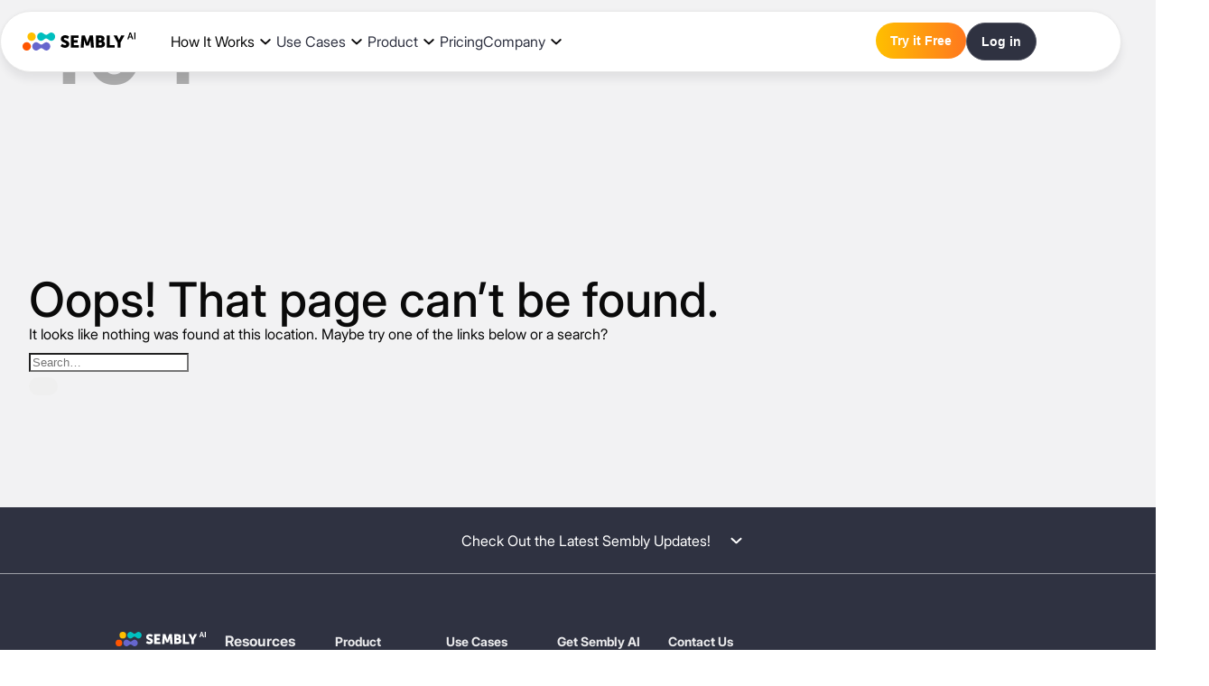

--- FILE ---
content_type: text/html; charset=UTF-8
request_url: https://www.sembly.ai/blog/category/news-and-events/page/4/
body_size: 30444
content:

<!DOCTYPE html>
<html lang="en-US" class="loading-site no-js">
<head>
	<!-- Google Tag Manager -->
	<script>(function(w,d,s,l,i){w[l]=w[l]||[];w[l].push({'gtm.start':
	new Date().getTime(),event:'gtm.js'});var f=d.getElementsByTagName(s)[0],
	j=d.createElement(s),dl=l!='dataLayer'?'&l='+l:'';j.async=true;j.src=
	'https://www.googletagmanager.com/gtm.js?id='+i+dl;f.parentNode.insertBefore(j,f);
	})(window,document,'script','dataLayer','GTM-KLHH5TJF');</script>
	<!-- End Google Tag Manager -->

	
	<meta charset="UTF-8" />
	<link rel="profile" href="http://gmpg.org/xfn/11" />
	<link rel="pingback" href="https://www.sembly.ai/xmlrpc.php" />

	<script>(function(html){html.className = html.className.replace(/\bno-js\b/,'js')})(document.documentElement);</script>
<link rel="preload" href="https://www.sembly.ai/wp-content/uploads/2025/07/Inter_24pt-Black.ttf" as="font" type="font/woff2" crossorigin><link rel="preload" href="https://www.sembly.ai/wp-content/uploads/2025/07/Inter_28pt-Bold.ttf" as="font" type="font/woff2" crossorigin><link rel="preload" href="https://www.sembly.ai/wp-content/uploads/2025/07/Inter_28pt-Regular.ttf" as="font" type="font/woff2" crossorigin><link rel="preload" href="https://www.sembly.ai/wp-content/uploads/2025/07/Inter_28pt-Medium.ttf" as="font" type="font/woff2" crossorigin><link rel="preload" href="https://www.sembly.ai/wp-content/uploads/2025/07/Inter_28pt-Light.ttf" as="font" type="font/woff2" crossorigin><link rel="preload" href="https://www.sembly.ai/wp-content/uploads/2025/07/Inter_28pt-Thin.ttf" as="font" type="font/woff2" crossorigin><meta name='robots' content='noindex, follow' />
<script id="cookieyes" type="text/javascript" src="https://cdn-cookieyes.com/client_data/9b015bc269b3089c110a7a43/script.js"></script><meta name="viewport" content="width=device-width, initial-scale=1" />
	<!-- This site is optimized with the Yoast SEO plugin v26.4 - https://yoast.com/wordpress/plugins/seo/ -->
	<title>Page not found - Sembly AI - Page 4</title>
	<meta name="description" content="| Page 4" />
	<meta property="og:locale" content="en_US" />
	<meta property="og:title" content="Page not found - Sembly AI - Page 4" />
	<meta property="og:site_name" content="Sembly AI" />
	<script type="application/ld+json" class="yoast-schema-graph">{"@context":"https://schema.org","@graph":[{"@type":"WebSite","@id":"https://www.sembly.ai/#website","url":"https://www.sembly.ai/","name":"Sembly AI","description":"Focus on the discussion, we’ll track all the details","publisher":{"@id":"https://www.sembly.ai/#organization"},"potentialAction":[{"@type":"SearchAction","target":{"@type":"EntryPoint","urlTemplate":"https://www.sembly.ai/?s={search_term_string}"},"query-input":{"@type":"PropertyValueSpecification","valueRequired":true,"valueName":"search_term_string"}}],"inLanguage":"en-US"},{"@type":"Organization","@id":"https://www.sembly.ai/#organization","name":"Sembly AI","url":"https://www.sembly.ai/","logo":{"@type":"ImageObject","inLanguage":"en-US","@id":"https://www.sembly.ai/#/schema/logo/image/","url":"https://www.sembly.ai/wp-content/uploads/2023/01/logo-black.svg","contentUrl":"https://www.sembly.ai/wp-content/uploads/2023/01/logo-black.svg","width":1,"height":1,"caption":"Sembly AI"},"image":{"@id":"https://www.sembly.ai/#/schema/logo/image/"},"sameAs":["https://www.facebook.com/SemblyAI/","https://x.com/sembly_ai"]}]}</script>
	<!-- / Yoast SEO plugin. -->


<link rel='dns-prefetch' href='//www.googletagmanager.com' />
<link rel='dns-prefetch' href='//cdn.jsdelivr.net' />
<link rel='prefetch' href='https://www.sembly.ai/wp-content/themes/flatsome/assets/js/chunk.countup.js?x58475&amp;ver=3.16.3' />
<link rel='prefetch' href='https://www.sembly.ai/wp-content/themes/flatsome/assets/js/chunk.sticky-sidebar.js?x58475&amp;ver=3.16.3' />
<link rel='prefetch' href='https://www.sembly.ai/wp-content/themes/flatsome/assets/js/chunk.tooltips.js?x58475&amp;ver=3.16.3' />
<link rel='prefetch' href='https://www.sembly.ai/wp-content/themes/flatsome/assets/js/chunk.vendors-popups.js?x58475&amp;ver=3.16.3' />
<link rel='prefetch' href='https://www.sembly.ai/wp-content/themes/flatsome/assets/js/chunk.vendors-slider.js?x58475&amp;ver=3.16.3' />
<link rel="alternate" type="application/rss+xml" title="Sembly AI &raquo; Feed" href="https://www.sembly.ai/feed/" />
<link rel="alternate" type="application/rss+xml" title="Sembly AI &raquo; Comments Feed" href="https://www.sembly.ai/comments/feed/" />
		<script type="text/javascript">var ajaxurl = 'https://www.sembly.ai/wp-admin/admin-ajax.php';</script>
		<style id='wp-img-auto-sizes-contain-inline-css' type='text/css'>
img:is([sizes=auto i],[sizes^="auto," i]){contain-intrinsic-size:3000px 1500px}
/*# sourceURL=wp-img-auto-sizes-contain-inline-css */
</style>
<style id='cf-frontend-style-inline-css' type='text/css'>
@font-face {
	font-family: 'Inter System';
	font-style: normal;
	font-weight: 900;
	font-display: auto;
	font-fallback: Inter;
	src: url('https://www.sembly.ai/wp-content/uploads/2025/07/Inter_24pt-Black.ttf') format('truetype');
}
@font-face {
	font-family: 'Inter System';
	font-style: normal;
	font-weight: 700;
	font-display: auto;
	font-fallback: Inter;
	src: url('https://www.sembly.ai/wp-content/uploads/2025/07/Inter_28pt-Bold.ttf') format('truetype');
}
@font-face {
	font-family: 'Inter System';
	font-style: normal;
	font-weight: 400;
	font-display: auto;
	font-fallback: Inter;
	src: url('https://www.sembly.ai/wp-content/uploads/2025/07/Inter_28pt-Regular.ttf') format('truetype');
}
@font-face {
	font-family: 'Inter System';
	font-style: normal;
	font-weight: 500;
	font-display: auto;
	font-fallback: Inter;
	src: url('https://www.sembly.ai/wp-content/uploads/2025/07/Inter_28pt-Medium.ttf') format('truetype');
}
@font-face {
	font-family: 'Inter System';
	font-style: normal;
	font-weight: 300;
	font-display: auto;
	font-fallback: Inter;
	src: url('https://www.sembly.ai/wp-content/uploads/2025/07/Inter_28pt-Light.ttf') format('truetype');
}
@font-face {
	font-family: 'Inter System';
	font-style: normal;
	font-weight: 200;
	font-display: auto;
	font-fallback: Inter;
	src: url('https://www.sembly.ai/wp-content/uploads/2025/07/Inter_28pt-Thin.ttf') format('truetype');
}
/*# sourceURL=cf-frontend-style-inline-css */
</style>
<link rel='stylesheet' id='hfe-widgets-style-css' href='https://www.sembly.ai/wp-content/plugins/header-footer-elementor/inc/widgets-css/frontend.css?x58475&amp;ver=2.7.0' type='text/css' media='all' />
<style id='classic-theme-styles-inline-css' type='text/css'>
/*! This file is auto-generated */
.wp-block-button__link{color:#fff;background-color:#32373c;border-radius:9999px;box-shadow:none;text-decoration:none;padding:calc(.667em + 2px) calc(1.333em + 2px);font-size:1.125em}.wp-block-file__button{background:#32373c;color:#fff;text-decoration:none}
/*# sourceURL=/wp-includes/css/classic-themes.min.css */
</style>
<link rel='stylesheet' id='contact-form-7-css' href='https://www.sembly.ai/wp-content/plugins/contact-form-7/includes/css/styles.css?x58475&amp;ver=6.1.3' type='text/css' media='all' />
<link rel='stylesheet' id='wpcf7-redirect-script-frontend-css' href='https://www.sembly.ai/wp-content/plugins/wpcf7-redirect/build/assets/frontend-script.css?x58475&amp;ver=2c532d7e2be36f6af233' type='text/css' media='all' />
<link rel='stylesheet' id='hfe-style-css' href='https://www.sembly.ai/wp-content/plugins/header-footer-elementor/assets/css/header-footer-elementor.css?x58475&amp;ver=2.7.0' type='text/css' media='all' />
<link rel='stylesheet' id='elementor-frontend-css' href='https://www.sembly.ai/wp-content/plugins/elementor/assets/css/frontend.min.css?x58475&amp;ver=3.33.1' type='text/css' media='all' />
<link rel='stylesheet' id='elementor-post-9-css' href='https://www.sembly.ai/wp-content/uploads/elementor/css/post-9.css?x58475&amp;ver=1764721581' type='text/css' media='all' />
<link rel='stylesheet' id='elementor-post-21884-css' href='https://www.sembly.ai/wp-content/uploads/elementor/css/post-21884.css?x58475&amp;ver=1764721582' type='text/css' media='all' />
<link rel='stylesheet' id='elementor-post-32020-css' href='https://www.sembly.ai/wp-content/uploads/elementor/css/post-32020.css?x58475&amp;ver=1764721582' type='text/css' media='all' />
<link rel='stylesheet' id='wpdreams-asl-basic-css' href='https://www.sembly.ai/wp-content/plugins/ajax-search-lite/css/style.basic.css?x58475&amp;ver=4.13.4' type='text/css' media='all' />
<style id='wpdreams-asl-basic-inline-css' type='text/css'>

					div[id*='ajaxsearchlitesettings'].searchsettings .asl_option_inner label {
						font-size: 0px !important;
						color: rgba(0, 0, 0, 0);
					}
					div[id*='ajaxsearchlitesettings'].searchsettings .asl_option_inner label:after {
						font-size: 11px !important;
						position: absolute;
						top: 0;
						left: 0;
						z-index: 1;
					}
					.asl_w_container {
						width: 100%;
						margin: 0px 0px 0px 0px;
						min-width: 200px;
					}
					div[id*='ajaxsearchlite'].asl_m {
						width: 100%;
					}
					div[id*='ajaxsearchliteres'].wpdreams_asl_results div.resdrg span.highlighted {
						font-weight: bold;
						color: rgba(217, 49, 43, 1);
						background-color: rgba(238, 238, 238, 1);
					}
					div[id*='ajaxsearchliteres'].wpdreams_asl_results .results img.asl_image {
						width: 70px;
						height: 70px;
						object-fit: cover;
					}
					div[id*='ajaxsearchlite'].asl_r .results {
						max-height: none;
					}
					div[id*='ajaxsearchlite'].asl_r {
						position: absolute;
					}
				
							.asl_w, .asl_w * {font-family:&quot;Inter&quot; !important;}
							.asl_m input[type=search]::placeholder{font-family:&quot;Inter&quot; !important;}
							.asl_m input[type=search]::-webkit-input-placeholder{font-family:&quot;Inter&quot; !important;}
							.asl_m input[type=search]::-moz-placeholder{font-family:&quot;Inter&quot; !important;}
							.asl_m input[type=search]:-ms-input-placeholder{font-family:&quot;Inter&quot; !important;}
						
						.asl_m, .asl_m .probox {
							background-color: rgba(255, 255, 255, 1) !important;
							background-image: none !important;
							-webkit-background-image: none !important;
							-ms-background-image: none !important;
						}
					
						.asl_m .probox svg {
							fill: rgba(0, 0, 0, 1) !important;
						}
						.asl_m .probox .innericon {
							background-color: rgba(255, 255, 255, 1) !important;
							background-image: none !important;
							-webkit-background-image: none !important;
							-ms-background-image: none !important;
						}
					
						div.asl_m.asl_w {
							border:1px solid rgb(217, 217, 217) !important;border-radius:20px 20px 20px 20px !important;
							box-shadow: none !important;
						}
						div.asl_m.asl_w .probox {border: none !important;}
					
						.asl_r.asl_w {
							width: 50%;
						}
					
						div.asl_r.asl_w.vertical .results .item::after {
							display: block;
							position: absolute;
							bottom: 0;
							content: '';
							height: 1px;
							width: 100%;
							background: #D8D8D8;
						}
						div.asl_r.asl_w.vertical .results .item.asl_last_item::after {
							display: none;
						}
					
						@media only screen and (max-width: 640px) {
							.asl_r.asl_w {
								width: 90%;
							}
						}
					
/*# sourceURL=wpdreams-asl-basic-inline-css */
</style>
<link rel='stylesheet' id='wpdreams-asl-instance-css' href='https://www.sembly.ai/wp-content/plugins/ajax-search-lite/css/style-curvy-blue.css?x58475&amp;ver=4.13.4' type='text/css' media='all' />

<style id='heateor_sss_frontend_css-inline-css' type='text/css'>
.heateor_sss_button_instagram span.heateor_sss_svg,a.heateor_sss_instagram span.heateor_sss_svg{background:radial-gradient(circle at 30% 107%,#fdf497 0,#fdf497 5%,#fd5949 45%,#d6249f 60%,#285aeb 90%)}div.heateor_sss_horizontal_sharing a.heateor_sss_button_instagram span{background:#000000!important;}div.heateor_sss_standard_follow_icons_container a.heateor_sss_button_instagram span{background:#000000}div.heateor_sss_horizontal_sharing a.heateor_sss_button_instagram span:hover{background:#009996!important;}div.heateor_sss_standard_follow_icons_container a.heateor_sss_button_instagram span:hover{background:#009996}.heateor_sss_horizontal_sharing .heateor_sss_svg,.heateor_sss_standard_follow_icons_container .heateor_sss_svg{background-color:#000000!important;background:#000000!important;color:#fff;border-width:0px;border-style:solid;border-color:transparent}.heateor_sss_horizontal_sharing .heateorSssTCBackground{color:#666}.heateor_sss_horizontal_sharing span.heateor_sss_svg:hover,.heateor_sss_standard_follow_icons_container span.heateor_sss_svg:hover{background-color:#009996!important;background:#009996!importantborder-color:transparent;}.heateor_sss_vertical_sharing span.heateor_sss_svg,.heateor_sss_floating_follow_icons_container span.heateor_sss_svg{color:#fff;border-width:0px;border-style:solid;border-color:transparent;}.heateor_sss_vertical_sharing .heateorSssTCBackground{color:#666;}.heateor_sss_vertical_sharing span.heateor_sss_svg:hover,.heateor_sss_floating_follow_icons_container span.heateor_sss_svg:hover{border-color:transparent;}@media screen and (max-width:783px) {.heateor_sss_vertical_sharing{display:none!important}}div.heateor_sss_sharing_title{text-align:center}div.heateor_sss_sharing_ul{width:100%;text-align:center;}div.heateor_sss_horizontal_sharing div.heateor_sss_sharing_ul a{float:none!important;display:inline-block;}
/*# sourceURL=heateor_sss_frontend_css-inline-css */
</style>

<link rel='stylesheet' id='hfe-icons-list-css' href='https://www.sembly.ai/wp-content/plugins/elementor/assets/css/widget-icon-list.min.css?x58475&amp;ver=3.24.3' type='text/css' media='all' />
<link rel='stylesheet' id='hfe-social-icons-css' href='https://www.sembly.ai/wp-content/plugins/elementor/assets/css/widget-social-icons.min.css?x58475&amp;ver=3.24.0' type='text/css' media='all' />
<link rel='stylesheet' id='hfe-social-share-icons-brands-css' href='https://www.sembly.ai/wp-content/plugins/elementor/assets/lib/font-awesome/css/brands.css?x58475&amp;ver=5.15.3' type='text/css' media='all' />

<link rel='stylesheet' id='hfe-nav-menu-icons-css' href='https://www.sembly.ai/wp-content/plugins/elementor/assets/lib/font-awesome/css/solid.css?x58475&amp;ver=5.15.3' type='text/css' media='all' />
<link rel='stylesheet' id='eael-general-css' href='https://www.sembly.ai/wp-content/plugins/essential-addons-for-elementor-lite/assets/front-end/css/view/general.min.css?x58475&amp;ver=6.4.0' type='text/css' media='all' />
<link rel='stylesheet' id='wpr-text-animations-css-css' href='https://www.sembly.ai/wp-content/plugins/royal-elementor-addons/assets/css/lib/animations/text-animations.min.css?x58475&amp;ver=1.7.1040' type='text/css' media='all' />
<link rel='stylesheet' id='wpr-addons-css-css' href='https://www.sembly.ai/wp-content/plugins/royal-elementor-addons/assets/css/frontend.min.css?x58475&amp;ver=1.7.1040' type='text/css' media='all' />
<link rel='stylesheet' id='font-awesome-5-all-css' href='https://www.sembly.ai/wp-content/plugins/elementor/assets/lib/font-awesome/css/all.min.css?x58475&amp;ver=6.4.0' type='text/css' media='all' />
<script type="text/javascript" src="https://www.sembly.ai/wp-includes/js/jquery/jquery.min.js?x58475&amp;ver=3.7.1" id="jquery-js"></script>
<script type="text/javascript" src="https://www.sembly.ai/wp-content/plugins/blog-designer-pro/public/js/imagesloaded.pkgd.min.js?x58475&amp;ver=1.0" id="bdp-imagesloaded-js"></script>
<script type="text/javascript" src="https://www.sembly.ai/wp-content/plugins/blog-designer-pro/public/js/isotope.pkgd.min.js?x58475&amp;ver=1.0" id="bdp_isotope_script-js"></script>
<script type="text/javascript" src="https://www.sembly.ai/wp-content/plugins/blog-designer-pro/public/js/ticker.min.js?x58475&amp;ver=1.0" id="bdp-ticker-js"></script>

<!-- Google tag (gtag.js) snippet added by Site Kit -->
<!-- Google Analytics snippet added by Site Kit -->
<script type="text/javascript" src="https://www.googletagmanager.com/gtag/js?id=GT-NN6ZGMTZ" id="google_gtagjs-js" async></script>
<script type="text/javascript" id="google_gtagjs-js-after">
/* <![CDATA[ */
window.dataLayer = window.dataLayer || [];function gtag(){dataLayer.push(arguments);}
gtag("set","linker",{"domains":["www.sembly.ai"]});
gtag("js", new Date());
gtag("set", "developer_id.dZTNiMT", true);
gtag("config", "GT-NN6ZGMTZ");
 window._googlesitekit = window._googlesitekit || {}; window._googlesitekit.throttledEvents = []; window._googlesitekit.gtagEvent = (name, data) => { var key = JSON.stringify( { name, data } ); if ( !! window._googlesitekit.throttledEvents[ key ] ) { return; } window._googlesitekit.throttledEvents[ key ] = true; setTimeout( () => { delete window._googlesitekit.throttledEvents[ key ]; }, 5 ); gtag( "event", name, { ...data, event_source: "site-kit" } ); }; 
//# sourceURL=google_gtagjs-js-after
/* ]]> */
</script>
<link rel="https://api.w.org/" href="https://www.sembly.ai/wp-json/" /><link rel="EditURI" type="application/rsd+xml" title="RSD" href="https://www.sembly.ai/xmlrpc.php?rsd" />
<meta name="generator" content="WordPress 6.9" />
<style type='text/css'> .ae_data .elementor-editor-element-setting {
            display:none !important;
            }
            </style><meta name="generator" content="Site Kit by Google 1.166.0" /><style>
.elementor-34016 .elementor-element.elementor-element-cb30104 .elementor-heading-title{
font-family:"Inter System" !Important;
}
.elementor-widget-heading .elementor-heading-title{
font-family:"Inter System" !Important;
}
.elementor-heading-title{
	font-family:"Inter System" !Important;
}
.elementor-heading-title h3{
font-family:"Inter System" !Important;
}
p{
font-family:"Inter System" !Important;
}
.elementor-icon-list-text{
	font-family:"Inter System" !Important;
}
.elementor-heading-title h2{
font-family:"Inter System" !Important;
}
.mobile-button-border .elementor-button {
    background: none;
    position: relative;
    border: none;
    border-radius: 120px;
    z-index: 1;
    padding: 10px 20px; 
    transition: all 0.3s cubic-bezier(0.25, 0.46, 0.45, 0.94);
    box-sizing: border-box; 
    font-size:16px !Important;
}

.mobile-button-border .elementor-button::before {
    content: "";
    position: absolute;
    top: 0;
    left: 0;
    right: 0;
    bottom: 0;
    border: 2px solid transparent;
    border-radius: inherit; 
     background: linear-gradient(90deg, #FBB604, #C44D32) border-box;
    -webkit-mask: 
        linear-gradient(#fff 0 0) padding-box, 
        linear-gradient(#fff 0 0);
    -webkit-mask-composite: destination-out;
    mask-composite: exclude;
    z-index: -1;
    pointer-events: none;
    transition: inherit; 
}

.mobile-button-border .elementor-button .elementor-button-text {
    background: linear-gradient(90deg, #C34C32, #FFBF00);
    -webkit-background-clip: text;
    background-clip: text;
    color: transparent;
    font-weight: 700;
    display: inline-block; 
    transition: inherit;
}

/* Hover */
.mobile-button-border .elementor-button:hover {
    background: white;
}

.mobile-button-border .elementor-button:hover .elementor-button-text {
    background: linear-gradient(90deg, #FFBF00, #FF512F);
}

/* Active */
.mobile-button-border .elementor-button:active {
    background: linear-gradient(90deg, #C44D32, #FBB604);
    overflow: hidden;
    z-index:10;
}

.mobile-button-border .elementor-button:active::before {
    background: transparent;
      background: linear-gradient(90deg, #C44D32, #FBB604);
    -webkit-mask: none;
    mask: none;
	overflow: hidden
}

.mobile-button-border .elementor-button:active .elementor-button-text{
     background: linear-gradient(90deg, #C44D32, #FBB604) !important;
     color:white !Important;
    transition: all 0.4s ease-in-out;
}
.mobile-button-border .elementor-button:hover .elementor-button-text {
    background: linear-gradient(90deg, #FFBF00, #FF512F) !important;
    -webkit-background-clip: text !important;
    background-clip: text !important;
    transition:0.3s ease-in-out;
}
.mobile-button .elementor-button:active::before {
background:#FFC518 !Important;
color:#2F3241 !Important;
}
.mobile-button .elementor-button:active span {

color:#2F3241 !Important;
}
.mobile-button-border .elementor-button:active {
    background: linear-gradient(90deg, #C44D32, #FBB604);
}


.faq-img-main img{
	min-height:100% !Important;
}
.mobile-button-border .elementor-button:active::before {
    background: transparent;
    border: 2px solid rgba(255, 255, 255, 0.1);
    -webkit-mask: none;
    mask: none;
    
    background-image: none !important;
}
</style>
<!-- Meta Pixel Code -->
<script type='text/javascript'>
!function(f,b,e,v,n,t,s){if(f.fbq)return;n=f.fbq=function(){n.callMethod?
n.callMethod.apply(n,arguments):n.queue.push(arguments)};if(!f._fbq)f._fbq=n;
n.push=n;n.loaded=!0;n.version='2.0';n.queue=[];t=b.createElement(e);t.async=!0;
t.src=v;s=b.getElementsByTagName(e)[0];s.parentNode.insertBefore(t,s)}(window,
document,'script','https://connect.facebook.net/en_US/fbevents.js');
</script>
<!-- End Meta Pixel Code -->
<script type='text/javascript'>var url = window.location.origin + '?ob=open-bridge';
            fbq('set', 'openbridge', '1580379745637384', url);
fbq('init', '1580379745637384', {}, {
    "agent": "wordpress-6.9-4.1.5"
})</script><script type='text/javascript'>
    fbq('track', 'PageView', []);
  </script>
<link rel='stylesheet' id='39033.css-css'  href='//www.sembly.ai/wp-content/uploads/custom-css-js/39033.css?x58475&amp;v=3302' type="text/css" media='all' />
<!-- start Simple Custom CSS and JS -->
<!-- Google Tag Manager -->
<script>(function(w,d,s,l,i){w[l]=w[l]||[];w[l].push({'gtm.start':
new Date().getTime(),event:'gtm.js'});var f=d.getElementsByTagName(s)[0],
j=d.createElement(s),dl=l!='dataLayer'?'&l='+l:'';j.async=true;j.src=
'https://www.googletagmanager.com/gtm.js?id='+i+dl;f.parentNode.insertBefore(j,f);
})(window,document,'script','dataLayer','GTM-KLHH5TJF');</script>
<!-- End Google Tag Manager -->

<!-- Facebook Pixel Code -->
<script nonce="81SURTwr">
!function(f,b,e,v,n,t,s){if(f.fbq)return;n=f.fbq=function(){n.callMethod?
n.callMethod.apply(n,arguments):n.queue.push(arguments)};if(!f._fbq)f._fbq=n;
n.push=n;n.loaded=!0;n.version='2.0';n.queue=[];t=b.createElement(e);t.async=!0;
t.src=v;s=b.getElementsByTagName(e)[0];s.parentNode.insertBefore(t,s)}(window,
document,'script','https://connect.facebook.net/en_US/fbevents.js');

fbq('init', '1580379745637384');
fbq('set','agent','tmgoogletagmanager', '1580379745637384');
fbq('track', "PageView");
</script>
<noscript><img height="1" width="1" style="display:none"
src="https://www.facebook.com/tr?id=1580379745637384&ev=PageView&noscript=1"
/></noscript>
<!-- End Facebook Pixel Code -->

<!-- second part of tracking is in theme php file as it need to be placed after body! -->

<script id="mcjs">!function(c,h,i,m,p){m=c.createElement(h),p=c.getElementsByTagName(h)[0],m.async=1,m.src=i,p.parentNode.insertBefore(m,p)}(document,"script","https://chimpstatic.com/mcjs-connected/js/users/13b01559b1af6e9cfd02c5001/aca8104fe7eb645dc27e98a9b.js");</script>

<script>(function(w){w.fpr=w.fpr||function(){w.fpr.q = w.fpr.q||[];w.fpr.q[arguments[0]=='set'?'unshift':'push'](arguments);};})(window);
fpr("init", {cid:"ch619ibx"}); 
fpr("click");
</script>
<script src="https://cdn.firstpromoter.com/fpr.js" async></script>

<!-- end Simple Custom CSS and JS -->
<script type="application/ld+json">
{
  "@context": "https://schema.org",
  "@type": "Organization",
  "name": "Sembly AI",
  "url": "https://www.sembly.ai/",
  "logo": {
    "@type": "ImageObject",
    "url": "https://www.sembly.ai/wp-content/uploads/2023/09/sembly-logo-dark-2.png"
  },
  "description": "AI Note Taker by Sembly that records, transcribes, and summarizes meetings from Zoom, Google Meet, Teams, and Webex. The smartest assistant for teams.",
  "email": "mailto:info@sembly.ai",
  "address": {
    "@type": "PostalAddress",
    "streetAddress": "234 5th Ave",
    "addressLocality": "New York",
    "addressRegion": "NY",
    "postalCode": "10001",
    "addressCountry": "US"
  },
  "sameAs": [
    "https://twitter.com/sembly_ai",
    "https://www.facebook.com/SemblyAI/",
    "https://www.instagram.com/semblyai/",
    "https://www.youtube.com/channel/UCC2SojuAyLz9rlFtpExDFBQ",
    "https://www.linkedin.com/company/semblyai/"
  ]
}
</script>
<!-- start Simple Custom CSS and JS -->
<style type="text/css">
/* Add your CSS code here.

For example:
.example {
    color: red;
}

For brushing up on your CSS knowledge, check out http://www.w3schools.com/css/css_syntax.asp

End of comment */ 

.hide-button {
    display: none;
}
</style>
<!-- end Simple Custom CSS and JS -->
<!-- start Simple Custom CSS and JS -->
<style type="text/css">
body.page-id-14008 #wrapper, body.page-id-14008 #main{
	background-color:#fff;
}</style>
<!-- end Simple Custom CSS and JS -->
<!-- start Simple Custom CSS and JS -->
<style type="text/css">
.yt-tooltip{
	padding:0px;
	margin:0px;
	position:relative;
	cursor:pointer;
	width:auto !important;
	align-self:flex-start !important;
}

.yt-tooltip__content{
	padding:8px;
	margin:0px;
	position:absolute;
	bottom:115%;
	left:0;
	z-index:2;
	border-radius: 4px;
	background:#fff;
	box-shadow: 0px 0px 32px 0px rgba(0, 0, 0, 0.15);
	visibility: hidden;
	opacity: 0;
 	transition: opacity 0.3s;
	width:224px;
	

}

.yt-tooltip:hover .yt-tooltip__content{
	visibility: visible;
	opacity: 1;
}


.yt-tooltip__content .elementor-widget-text-editor{
		color:#000;
}

.yt-tooltip__item{
	display:flex !important;
	flex-direction:row !important;
	align-items:center !important;
	height: auto !important;
	--padding-block-end: auto !important;
	gap: 6px;
	width:auto !important;
	align-self:flex-start !important;
}


.yt-tooltip.disabled .yt-tooltip__item{
	opacity:0.25;
}


.yt-tooltip__icon{
	/* background:blue; */
	margin:0px;
	padding:0px;
}

.yt-tooltip__icon img{
	width:24px;
}

.yt-tooltip__label.elementor-widget-text-editor{
	padding:0px !important;
	margin:0px !important;
	margin-bottom: 0px !important;
	/* background:yellow; */
}

.yt-tooltip__labelspan{
	text-decoration:underline dotted darkgray;
	-webkit-text-decoration:underline dotted darkgray;
    text-underline-offset: 6px;
	-webkit-text-underline-offset: 6px;
}

</style>
<!-- end Simple Custom CSS and JS -->
<!-- start Simple Custom CSS and JS -->
<style type="text/css">
/* Add your CSS code here.

For example:
.example {
    color: red;
}

For brushing up on your CSS knowledge, check out http://www.w3schools.com/css/css_syntax.asp

End of comment */ 

.grecaptcha-badge { visibility: hidden; }

</style>
<!-- end Simple Custom CSS and JS -->

<link rel='stylesheet' id='29335.css-css'  href='//www.sembly.ai/wp-content/uploads/custom-css-js/29335.css?x58475&amp;v=450' type="text/css" media='all' />
<link rel="icon" href="https://www.sembly.ai/wp-content/uploads/2023/01/fi.png" sizes="32x32" />
<link rel="icon" href="https://www.sembly.ai/wp-content/uploads/2023/01/fi.png" sizes="192x192" />
<link rel="apple-touch-icon" href="https://www.sembly.ai/wp-content/uploads/2023/01/fi.png" />
<meta name="msapplication-TileImage" content="https://www.sembly.ai/wp-content/uploads/2023/01/fi.png" />
<style id="custom-css" type="text/css">:root {--primary-color: #446084;}.container-width, .full-width .ubermenu-nav, .container, .row{max-width: 1310px}.row.row-collapse{max-width: 1280px}.row.row-small{max-width: 1302.5px}.row.row-large{max-width: 1340px}.sticky-add-to-cart--active, #wrapper,#main,#main.dark{background-color: #f2f2f3}.header-main{height: 68px}#logo img{max-height: 68px}#logo{width:126px;}.header-top{min-height: 30px}.transparent .header-main{height: 90px}.transparent #logo img{max-height: 90px}.has-transparent + .page-title:first-of-type,.has-transparent + #main > .page-title,.has-transparent + #main > div > .page-title,.has-transparent + #main .page-header-wrapper:first-of-type .page-title{padding-top: 90px;}.header.show-on-scroll,.stuck .header-main{height:70px!important}.stuck #logo img{max-height: 70px!important}.header-bg-color {background-color: #1e202b}.header-bottom {background-color: #f1f1f1}.header-main .nav > li > a{line-height: 21px }.stuck .header-main .nav > li > a{line-height: 50px }@media (max-width: 549px) {.header-main{height: 68px}#logo img{max-height: 68px}}.main-menu-overlay{background-color: #1e202b}.nav-dropdown{border-radius:10px}.nav-dropdown{font-size:81%}.nav-dropdown-has-arrow li.has-dropdown:after{border-bottom-color: #ffffff;}.nav .nav-dropdown{background-color: #ffffff}body{color: #0a0a0a}h1,h2,h3,h4,h5,h6,.heading-font{color: #0a0a0a;}.breadcrumbs{text-transform: none;}button,.button{text-transform: none;}.nav > li > a, .links > li > a{text-transform: none;}.section-title span{text-transform: none;}h3.widget-title,span.widget-title{text-transform: none;}.header:not(.transparent) .header-nav-main.nav > li > a {color: #ffffff;}a{color: #1e73be;}a:hover{color: #1e73be;}.tagcloud a:hover{border-color: #1e73be;background-color: #1e73be;}.nav-vertical-fly-out > li + li {border-top-width: 1px; border-top-style: solid;}/* Custom CSS Tablet */@media (max-width: 849px){.menu-item-b {border-top: 1px solid #343640 !important; }.ubermenu-main .ubermenu-item-level-0 > .ubermenu-target {font-weight: 400 !important;color: #ffffff;}.ubermenu-main .ubermenu-item-level-0 > .ubermenu-target {font-size: 16px;font-weight: 400; }.fa-times:before {content: url('/wp-content/uploads/2023/01/angle-down-mob.svg') !important; }.ubermenu.ubermenu-submenu-indicator-closes .ubermenu-sub-indicator-close>[class^=fa] {margin-top: -10px;transform: rotate(-0.5turn) !important; transition: 0.4s !important; transition-duration: 0.4s !important; transition-timing-function: ease !important; transition-delay: 0s !important; transition-property: all !important; margin-top: -6px;}.nav-vertical>li.html {padding-bottom: 0.1em;padding-top: 1em;}.eael-adv-accordion .eael-accordion-list .eael-accordion-header .fa-toggle {transform: rotate(90deg) !important; }.eael-adv-accordion .eael-accordion-list .eael-accordion-header.active .fa-toggle {transform: rotate(-90deg) !important; }}.label-new.menu-item > a:after{content:"New";}.label-hot.menu-item > a:after{content:"Hot";}.label-sale.menu-item > a:after{content:"Sale";}.label-popular.menu-item > a:after{content:"Popular";}</style>		<style type="text/css" id="wp-custom-css">
			
/* menu-sub-indicator end */

/* content-block */
body{
	font-family:Inter;
}
.row {
    max-width: 1344px !important;
}

.col {
    padding-right: 32px;
    padding-left: 32px;
padding-bottom: 124px;
}

@media screen and (max-width: 1080px) {
.col {
    padding-right: 16px;
    padding-left: 16px;
padding-bottom: 80px;
}
}

@media screen and (max-width: 500px) {
.col {
padding-bottom: 64px;
}
}

.large-10 {
    flex-basis: 100%;
    max-width: 100%;
}

.page-wrapper {
    padding-bottom: 0px;
    padding-top: 0px;
}

.post {
    margin-top: 60px;
}

.is-xsmall {
text-transform: none !important;
color: #000000;
font-size: 14px;
}

.entry-date {
color: #000000;
}

.entry-divider {
display: none;
}

/* content-block end */

/* footer */


/* footer end */

.questions .eael-adv-accordion .eael-accordion-list .eael-accordion-header .fa-toggle {
transform: rotate(90deg) !important; 
font-size: 20px !important; 
}

.questions .eael-adv-accordion .eael-accordion-list .eael-accordion-header.active .fa-toggle {
transform: rotate(-90deg) !important; 
}

/* blog */

@media screen and (min-width: 1000px) {
.entry-content {
width: 960px;
margin-left: auto;
margin-right: auto;
}
}

.entry-image {
pointer-events: none;
}

.entry-date, .posted-on {
pointer-events: none !important; 
}

.bdp_blog_template.famous-grid .post-body-div .metadatabox > span {
pointer-events: none;
}


/* blog end */


/* blog post title */


@media screen and (min-width: 1000px) {
.entry-header-text {
width: 960px;
margin-left: auto;
margin-right: auto;
}
}

.featured-title {
height: 70vh;
}

.page-title-inner {
min-height: 70vh !important;
}

.bg-fill {
    background-position: 50% 50%;
    background-repeat: no-repeat !important;
    background-size: cover !important;
}



/* blog post title end*/


/* blog grid */

.whole-blog
.bdp_blog_template.famous-grid .post-body-div .bdp_post_content {
padding: 40px 40px 25px 40px;
margin-top: -5px;
}


.bdp_blog_template.famous-grid .post-body-div .metadatabox {
margin-bottom: 0px !important;
}

.famous-grid .bdp_post_content .category-link {
font-size: 13px !important;
}

.bdp_blog_template.famous-grid .post-body-div span.category-link {
margin-bottom: 8px;
}

.bdp_blog_template.famous-grid .post-body-div {
border-radius: 16px;
box-shadow: 0 0 0px;
}

.bdp_wrapper figure {
border-radius: 16px 16px 0px 0px;
}

.bdp-load-more a.button.bdp-load-more-btn:not(.template-3) {
border-color: #000000 !important;
color: #000000;
padding: 12px 24px 12px 24px;
font-size: 13px;
}

.bdp-load-more-pre {
margin-bottom: 10px;
}

.bdp-load-more {
margin: 20px 0;
}

.bdp_blog_template.famous-grid .post-body-div .metadatabox .fa-clock:before {
display: none;
}

.blog-start .bdp_blog_template.famous-grid .post-body-div .bdp_post_content {
    padding: 40px 40px 40px 40px;
}

.blog-start .bdp_blog_template.classical .post-meta-cats-tags .link-lable {
display: none !important;
}

.blog-start .bdp_blog_template.classical .entry-container {
    margin-bottom: 0px;
border-radius: 16px !important;
}


.blog-start .bdp_blog_template.classical .blog_header {
    margin: 0px;
    padding: 40px;
}

.blog-start .bdp_blog_template.classical .post-meta-cats-tags {
    margin-top: 0px;
}

.blog-start .bdp_blog_template.classical {
    background-color: #ffffff;
    border-bottom: none;
    padding: 0px;
    background: none;
    display: block;
}

.blog-start .post-meta-cats-tags {
margin-bottom: 8px !important;
}

.blog-start .metadatabox {
margin-top: 40px !important;
}

.blog-start .layout_id_3 .bdp_blog_template .post_content {
display: none !important;
}

.blog-start .bdp_blog_template.classical .social-component-count-bottom {
display: none !important;
}

.blog-start .bdp_blog_template.classical .bdp-post-image {
    background: #F2F2F3 !important;
}

.col-inner {
    background-position: 50% 50%;
    background-repeat: no-repeat;
    background-size: cover;
    flex: 1 0 auto;
    margin-left: auto;
    margin-right: auto;
    position: relative;
    width: 100%;
}

.box {
background-color: #FFFFFF;
border-radius: 16px;
}

.box-image {
border-radius: 16px 16px 0 0;
}

.box-text {
padding: 40px;
}

@media screen and (max-width: 1000px) {
.box-text {
padding: 24px;
}
}

.box-text h5, .box-text h6 {
font-size: 26px;
font-weight: 500;
line-height: 32px;
}

@media screen and (max-width: 1000px) {
.box-text h5, .box-text h6 {
font-size: 19px;
line-height: 28px;
}
}

.from_the_blog_excerpt {
margin-bottom: 0px !important;
}

.page-title {
margin-top: 64px;
font-size: 53px !important;
font-weight: 500 !important;
line-height: 56px !important;
}

@media screen and (max-width: 1000px) {
.page-title {
margin-top: 48px;
font-size: 38px !important;
line-height: 40px !important;
}
}

.whole-blog
.bdp_blog_template.famous-grid .post-body-div .bdp_post_content {
padding: 40px 40px 40px 40px;
margin-top: -5px;
}

.post-footer .famous-grid .post-body-div h2.post_title {
margin-bottom: 30px !important;
}

.post-footer .famous-grid .post-body-div h2.post_title{
margin-top: 8px !important;
}

.post-footer .bdp_wrapper img {
border-radius: 16px 16px 0px 0px !important;
}

.post {
margin-bottom: 0px;
}

.entry-content {
padding-bottom: 0px;
}

/* blog grid end */

.ha-cs-switch-wrapper .ha-cs-icon-wrapper {
    width: 72px;
    height: 1em;
}

.ha-cs-switch-wrapper .ha-cs-icon-right .ha-cs-icon-wrapper {
    margin-left: 8px;
}

.elementor-470 .elementor-element.elementor-element-be09595 .ha-content-switcher-wrapper {
    text-align: inherit !important;
}

.eael-tooltip {
min-width: 120px !important;
}

.icon-tooltip .eael-tooltip {
    min-width: 20px !important;
}

.blog-menu-col {
position: absolute;
margin-left: 50%;
}

@media screen and (max-width: 500px) {
.blog-menu-col {
width: 100% !important;
margin-top: 50px;
right: 0px;
}
}

.elementor-widget-text-editor {
margin-bottom: -10px !important;
}

#ajaxsearchlite1 .probox .proinput input, div.asl_w .probox .proinput input {
    font-size: 13px;
color: #040404 !important;
}

div.asl_w .probox .promagnifier .innericon svg {
height: 18px;
fill: #4a89bf;
}

div.asl_w .probox .promagnifier {
width: 18px;
height: 18px;
}

div.asl_m .probox .proinput {
margin-left: 0px;
}

div.asl_w .probox .promagnifier {
    width: 18px;
    height: 18px;
padding: 5px 0px 4px 3px;
}



@media screen and (max-width: 1000px) {
.blog-menu .eael-adv-accordion .eael-accordion-list .eael-accordion-header .fa-toggle {
transform: rotate(0deg) !important;
}
}

.blog-menu .eael-adv-accordion .eael-accordion-list .eael-accordion-header.active .fa-toggle {
	transform: rotate(-180deg);
}

@media screen and (max-width: 1000px) {
.blog-menu .eael-adv-accordion .eael-accordion-list .eael-accordion-header.active .fa-toggle {
transform: rotate(-180deg) !important;
}
}

/* form */

.wpcf7-form-control.wpcf7-select {
padding: 12px 24px 12px 24px;
height: 46px;
border-radius: 30px;
background-position: right 1.2em top 50%;
box-shadow: inset 0 0em 1em 0 rgb(0 0 0 / 0%);
}

.request-form .fas {
position: absolute;
z-index: 1;
margin-top: 15px;
margin-left: 24px;
}

.wpcf7-spinner {
display: none;
}

.sales-form .wpcf7-form-control.wpcf7-select {
padding: 8px 16px 8px 16px;
height: 36px;
border-radius: 30px;
background-position: right 1.2em top 50%;
box-shadow: inset 0 0em 1em 0 rgb(0 0 0 / 0%);
}

.sales-form .wpcf7-form p span.wpcf7-form-control-wrap {
margin-top: 8px;
margin-bottom: 24px !important;
}

.sales-form .form-text-input {
height: 36px;
border-radius: 8px !important;
height: 100px !important;
}


.subscribe-form input {
padding: 20px 24px 20px 48px;
border-radius: 30px;
background-position: right 1.2em top 50%;
box-shadow: inset 0 0em 1em 0 rgb(0 0 0 / 0%);
font-size: 13px;
line-height: 18px !important;
}

.subscribe-form .fas {
position: absolute;
z-index: 1;
margin-top: 13px;
left: 24px !important;
}

.check-modal label {
margin-top: 12px;
font-size: 12px;
color: #ffffff;
font-weight: 400;
display: inline-block !important;
line-height: 18px;
display: flex !important;
align-items: center !important;
}

.check-modal input[type=checkbox], input[type=radio] {
margin-right: 8px;
height: 12px;
border-color: #ffffff !important;
}

.mc4wp-checkbox-contact-form-7 input {
    float: none;
    width: auto;
    position: static;
    margin: 0 6px 0 0;
    padding: 0;
    vertical-align: middle;
    display: inline-block!important;
    max-width: 21px;
    -webkit-appearance: checkbox;
}

.subscribe-btn {
margin-top: 24px !important;
color: #000000 !important;
background-color: #FFFFFF !important;
border-width: 0px !important;
font-size: 12px !important;
text-transform: none !important;
padding: 12px 24px 12px 24px !important;
margin-left: auto !important;
}

.subscribe-btn-1 {
max-width: 100%;
display: flex;
flex-direction: column;
align-items: center;
}

.wpcf7-not-valid-tip {
margin-top: 3px !important;
}

/* form end */

.is-outline:hover {
border-color: #000000 !important;
background-color: #000000 !important;
}

.testimonial-section :hover{
cursor: grab;
}

/* social */

.heateor_sss_svg {
padding: 3px 3px 3px 3px !important;
}

div.heateor_sss_horizontal_sharing div.heateor_sss_sharing_ul a {
    margin-top: 0px;
    margin-right: 3px;
    margin-bottom: 0px;
    margin-left: 3px;
}


.rs-layer img, rs-layer img {
perspective: 1000;
-moz-backface-visibility: hidden;
-webkit-transform: translate3d(0, 0, 0);
-webkit-perspective: 1000;
-webkit-backface-visibility: hidden;
-webkit-transform: translate3d(0, 0, 0);
}

.rs-txt {
perspective: 1000;
-moz-backface-visibility: hidden;
-webkit-transform: translate3d(0, 0, 0);
-webkit-perspective: 1000;
-webkit-backface-visibility: hidden;
-webkit-transform: translate3d(0, 0, 0);
}

.footer-menu a {
color: #000000;
}

@media screen and (max-width: 1000px) {
.plan-row {
display: flex !important;
flex-direction: row !important;
justify-content: space-between !important;
}

.plan-col-l {
width: 48% !important;
margin: 8px 8px 8px 0;
}

.plan-col-r {
width: 48% !important;
margin: 8px 0 8px 8px;
}

.elementor-2544 .elementor-element.elementor-element-7fc14707 > .elementor-element-populated {
margin: 0px !important;
}

.elementor-2544 .elementor-element.elementor-element-14b65e38 > .elementor-element-populated {
margin: 0px !important;
}

.elementor-2544 .elementor-element.elementor-element-466c231 > .elementor-element-populated {
margin: 0px !important;
}

.elementor-2544 .elementor-element.elementor-element-4fb9d513 > .elementor-element-populated {
margin: 0px !important;
}

}


@media screen and (max-width: 500px) {
.plan-col-l, .plan-col-r {
width: 100% !important;
margin: 8px 0px 8px 0px !important;
}
}


.pr-table .elementor-icon-list-icon {
position: absolute !important;
top: 0px;
}

.pr-table .elementor-icon-list-text {
margin-left: 22px !important;
}

.pr-comp-mob .elementor-icon-list-icon {
position: absolute;
right: 0px;
}


#tab-pers .eael-accordion-tab-title {
    color: #009996 !important;
  }

#tab-prof .eael-accordion-tab-title {
    color: #2F82CE !important;
  }

#tab-prof .fa-toggle {
    color: #2F82CE !important;
  }

#tab-team .eael-accordion-tab-title {
    color: #4D5EC3 !important;
  }

#tab-team .fa-toggle {
    color: #4D5EC3 !important;
  }

#tab-enter .eael-accordion-tab-title {
    color: #B443B0 !important;
  }

#tab-enter .fa-toggle {
    color: #B443B0 !important;
  }

.last-updated-date {
  color: black;
	font-weight:600;
}

/* таблиця на статтях */
.table_component {
    overflow: auto;
    width: 100%;
}

.table_component table {
    border: 1px solid #009996;
    height: 100%;
    width: 100%;
    table-layout: fixed;
    border-collapse: collapse;
    border-spacing: 1px;
    text-align: left;
}

.table_component caption {
    caption-side: top;
    text-align: left;
}

.table_component th {
    border: 1px solid #009996;
    background-color: #F2F2F3;
    color: #000000;
    padding: 5px;
}

.table_component td {
    border: 1px solid #009996;
    background-color: #ffffff;
    color: #000000;
    padding: 5px;
}
/* 
body .elementor-widget-container .vertical-slider i.slick-arrow{
    background-color: transparent !important;
    color: #000  !important;
}

body .elementor-widget-container .vertical-slider i.slick-arrow:hover{
    background-color: transparent !important;
    color: #00A69F  !important;
} */

/* @media(min-width:1000px){
	.blog-container-grid{
		max-height:320px !Important;
		overflow:hidden !important;
	}
} */
@media(min-width:1000px){
	.wpr-grid-item-excerpt p{
		max-height:65px !Important;
		overflow:hidden;
	}
}
@media(min-width:1000px){
	.wpr-grid-item-excerpt{
		max-height:65px !Important;
		overflow:hidden;
	}
}
.line,.lines,.line1{
	border-radius:120px !Important;
}
@media(max-width:769px){
.mobile-aspect-288-192 img{
 aspect-ratio: 288 / 192;
}
}

/** adaptive fonts **/
.adaptive-fnt-14-16 h2{
	font-size: calc(14px + 2*((100vw - 320px) /(1600 - 320))) !important;

}
.adaptive-fnt-14-16 div{
	font-size: calc(14px + 2*((100vw - 320px) /(1600 - 320))) !important;
	
}
.adaptive-fnt-14-16 {
	font-size: calc(14px + 2*((100vw - 320px) /(1600 - 320))) !important;
	
}
.adaptive-fnt-14-16 h5{
	font-size: calc(14px + 2*((100vw - 320px) /(1600 - 320))) !important;
	
}
.adaptive-fnt-14-16 p{
	font-size: calc(14px + 2*((100vw - 320px) /(1600 - 320))) !important;
	
}
.adaptive-fnt-14-16 h6 {
	font-size: calc(14px + 2*((100vw - 320px) /(1600 - 320))) !important;
	
}
.adaptive-fnt-14-16 h3 {
	font-size: calc(14px + 2*((100vw - 320px) /(1600 - 320))) !important;

}
.adaptive-fnt-14-16{
	font-size: calc(14px + 2*((100vw - 320px) /(1600 - 320))) !important;

}
.adaptive-fnt-14-16 h4{
	font-size: calc(14px + 2*((100vw - 320px) /(1600 - 320))) !important;
	
}


.adaptive-fnt-24-18 h4{
	font-size: calc(18px + 6*((100vw - 1280px) /(1600 - 1280))) !important;
	
}


.adaptive-fnt-32-56 h2{
	font-size: calc(32px + 24*((100vw - 320px) /(1600 - 320))) !important;
	
}
.adaptive-fnt-32-56{
	font-size: calc(32px + 24*((100vw - 320px) /(1600 - 320))) !important;
	
}
.adaptive-fnt-32-56 h1{
	font-size: calc(32px + 24*((100vw - 320px) /(1600 - 320))) !important;
	
}
.adaptive-fnt-24-32 h2{
	font-size: calc(24px + 8*((100vw - 320px) /(1600 - 320))) !important;
	
}
.adaptive-fnt-20-24{
	font-size: calc(20px + 4*((100vw - 320px) /(1600 - 320))) !important;
	
}
.adaptive-fnt-20-24 h3{ 
	font-size: calc(20px + 4*((100vw - 320px) /(1600 - 320))) !important;
	
}
.adaptive-fnt-24-32{
	font-size: calc(24px + 8*((100vw - 320px) /(1600 - 320))) !important;
	
}

.adaptive-fnt-24-32 h4{
	font-size: calc(24px + 8*((100vw - 320px) /(1600 - 320))) !important;
	
}
.adaptive-fnt-24-32 h5{
	font-size: calc(24px + 8*((100vw - 320px) /(1600 - 320))) !important;
	
}

.do-not-container{
	box-shadow: 0px 0px 4px 0px rgba(47, 50, 65, 0.04), 0px 8px 16px 0px rgba(47, 50, 65, 0.08);
border-radius:40px;
}
.adaptive-fnt-24-32 h3{
	font-size: calc(24px + 8*((100vw - 320px) /(1600 - 320))) !important;
	
}
}
.adaptive-fnt-20-16 h2{
	font-size: calc(16px + 4*((100vw - 320px) /(1600 - 320))) !important;
	
}
.adaptive-fnt-20-16 h3{
	font-size: calc(16px + 4*((100vw - 320px) /(1600 - 320))) !important;
	
}
.adaptive-fnt-20-16{
	font-size: calc(16px + 4*((100vw - 320px) /(1600 - 320))) !important;
	
}
.adaptive-fnt-20-16 h4{
	font-size: calc(16px + 4*((100vw - 320px) /(1600 - 320))) !important;
	
}
.gradient-text {
    background: linear-gradient(45deg, #FFBF00, #FF512F) !important;
    -webkit-background-clip: text !Important;
    -webkit-text-fill-color: transparent !Important;
    color: transparent !Important;
 
}

.single-post .entry-image img{
	width:94% !Important;
}
.header-menu-element a {
    padding-left: 24px;
    padding-right: 24px;
    padding-top: 12px;
    padding-bottom: 12px;
}
.elementor-icon-list-text {
    white-space: normal;
}
.header-menu-element li{
	width:100% !important;
}
.cky-revisit-bottom-left{
	display:none !Important;
}
.entry-image{
	width:100%;
}
@media(min-width:1140px){
.single-post .entry-image img{
	min-width:940px !Important;
	max-width:940px !Important;
	height:auto !Important;
}
}

@media(max-width:1140px){
	.single-post .entry-image img{
min-width:100% !Important;
			height:auto !Important;
}
}
body,html{
    margin:0 !Important;
}
@media(min-width:769px){
.page-id-31510 .elementor-31510 .elementor-element.elementor-element-3c7a501.e-con{
	padding-top:10% !Important;
}
}
.hero-acp{
    bottom:0px !Important;
    
}
.min-width100hero ul{
    min-width:130% !Important;
    display: flex;
    flex-wrap:nowrap;
}
@media(max-width:1400px){
   .min-width100hero ul{
    min-width:140% !Important;
    display: flex;
    flex-wrap:nowrap !Important;
		 z-index:3 !Important;
		 position:absolute;
    
} 
}
@media(max-width:1025px){
   .min-width100hero ul{ 
    min-width:100% !Important;
    display: flex !Important;
    flex-wrap:wrap !Imporant;
		  position:relative;
		 flex-direction:column;
		 gap:12px !Important;
    
} 
}
@media(max-width:769px){
   .min-width100hero ul{
    min-width:100% !Important;
    display: flex !Important;
		 flex-direction:column;
		 gap:12px !Important;
    flex-wrap:wrap !Imporant;
		  position:relative;
    
} 
}

h1,h2,h3,h4,p {
    margin: 0;
    padding: 0
}

.elementor-24754 .elementor-element.elementor-element-25839dd:not(.elementor-motion-effects-element-type-background),.elementor-24754 .elementor-element.elementor-element-25839dd>.elementor-motion-effects-container>.elementor-motion-effects-layer {
    white-space: nowrap !Important
}

.elementor-icon-list-text {
    white-space: normal
}

@media (min-width: 1300px) {
    .gradient-text {
        background:linear-gradient(45deg,#FFBF00,#FF512F)!important;
        -webkit-background-clip: text ! Important;
        -webkit-text-fill-color: transparent ! Important;
        color: transparent ! Important
    }
}

@media (min-width: 1300px) {
    .mobile-button-border .elementor-button {
        background:none;
        position: relative;
        border: none;
        border-radius: 120px;
        z-index: 1;
        padding: 10px 20px;
        transition: all 0.3s cubic-bezier(.25,.46,.45,.94);
        box-sizing: border-box;
        font-size: 16px !Important
    }
}

@media (min-width: 1300px) {
    .mobile-button-border .elementor-button::before {
        content:"";
        position: absolute;
        top: 0;
        left: 0;
        right: 0;
        bottom: 0;
        border: 2px solid transparent;
        border-radius: inherit;
        background: linear-gradient(90deg,#FBB604,#C44D32) border-box;
        -webkit-mask: linear-gradient(#fff 0 0) padding-box,linear-gradient(#fff 0 0);
        -webkit-mask-composite: destination-out;
        mask-composite: exclude;
        z-index: -1;
        pointer-events: none;
        transition: inherit
    }
}

@media (min-width: 1300px) {
    .mobile-button-border .elementor-button .elementor-button-text {
        background:linear-gradient(90deg,#C34C32,#FFBF00);
        -webkit-background-clip: text;
        background-clip: text;
        color: transparent;
        font-weight: 700;
        display: inline-block;
        transition: inherit
    }
}


.bx-24 {
    box-shadow: 0 0 4px 0 rgba(47,50,65,.04),0 8px 16px 0 rgba(47,50,65,.08)
}

.shadow {
    box-shadow: 0 8px 8px rgba(47,50,65,.08),0 0 4px rgba(47,50,65,.04);
    border-radius: 40px
}
.shadow-menu {
    box-shadow: 0 8px 8px rgba(47,50,65,.08),0 0 4px rgba(47,50,65,.04);
    border-radius: 16px
}

.single-post .elementor-alert .elementor-alert-description{
	font-size:16px !Important;
}		</style>
		<style id="wpr_lightbox_styles">
				.lg-backdrop {
					background-color: rgba(0,0,0,0.6) !important;
				}
				.lg-toolbar,
				.lg-dropdown {
					background-color: rgba(0,0,0,0.8) !important;
				}
				.lg-dropdown:after {
					border-bottom-color: rgba(0,0,0,0.8) !important;
				}
				.lg-sub-html {
					background-color: rgba(0,0,0,0.8) !important;
				}
				.lg-thumb-outer,
				.lg-progress-bar {
					background-color: #444444 !important;
				}
				.lg-progress {
					background-color: #a90707 !important;
				}
				.lg-icon {
					color: #efefef !important;
					font-size: 20px !important;
				}
				.lg-icon.lg-toogle-thumb {
					font-size: 24px !important;
				}
				.lg-icon:hover,
				.lg-dropdown-text:hover {
					color: #ffffff !important;
				}
				.lg-sub-html,
				.lg-dropdown-text {
					color: #efefef !important;
					font-size: 14px !important;
				}
				#lg-counter {
					color: #efefef !important;
					font-size: 14px !important;
				}
				.lg-prev,
				.lg-next {
					font-size: 35px !important;
				}

				/* Defaults */
				.lg-icon {
				background-color: transparent !important;
				}

				#lg-counter {
				opacity: 0.9;
				}

				.lg-thumb-outer {
				padding: 0 10px;
				}

				.lg-thumb-item {
				border-radius: 0 !important;
				border: none !important;
				opacity: 0.5;
				}

				.lg-thumb-item.active {
					opacity: 1;
				}
	         </style><style id="kirki-inline-styles"></style><style id='global-styles-inline-css' type='text/css'>
:root{--wp--preset--aspect-ratio--square: 1;--wp--preset--aspect-ratio--4-3: 4/3;--wp--preset--aspect-ratio--3-4: 3/4;--wp--preset--aspect-ratio--3-2: 3/2;--wp--preset--aspect-ratio--2-3: 2/3;--wp--preset--aspect-ratio--16-9: 16/9;--wp--preset--aspect-ratio--9-16: 9/16;--wp--preset--color--black: #000000;--wp--preset--color--cyan-bluish-gray: #abb8c3;--wp--preset--color--white: #ffffff;--wp--preset--color--pale-pink: #f78da7;--wp--preset--color--vivid-red: #cf2e2e;--wp--preset--color--luminous-vivid-orange: #ff6900;--wp--preset--color--luminous-vivid-amber: #fcb900;--wp--preset--color--light-green-cyan: #7bdcb5;--wp--preset--color--vivid-green-cyan: #00d084;--wp--preset--color--pale-cyan-blue: #8ed1fc;--wp--preset--color--vivid-cyan-blue: #0693e3;--wp--preset--color--vivid-purple: #9b51e0;--wp--preset--gradient--vivid-cyan-blue-to-vivid-purple: linear-gradient(135deg,rgb(6,147,227) 0%,rgb(155,81,224) 100%);--wp--preset--gradient--light-green-cyan-to-vivid-green-cyan: linear-gradient(135deg,rgb(122,220,180) 0%,rgb(0,208,130) 100%);--wp--preset--gradient--luminous-vivid-amber-to-luminous-vivid-orange: linear-gradient(135deg,rgb(252,185,0) 0%,rgb(255,105,0) 100%);--wp--preset--gradient--luminous-vivid-orange-to-vivid-red: linear-gradient(135deg,rgb(255,105,0) 0%,rgb(207,46,46) 100%);--wp--preset--gradient--very-light-gray-to-cyan-bluish-gray: linear-gradient(135deg,rgb(238,238,238) 0%,rgb(169,184,195) 100%);--wp--preset--gradient--cool-to-warm-spectrum: linear-gradient(135deg,rgb(74,234,220) 0%,rgb(151,120,209) 20%,rgb(207,42,186) 40%,rgb(238,44,130) 60%,rgb(251,105,98) 80%,rgb(254,248,76) 100%);--wp--preset--gradient--blush-light-purple: linear-gradient(135deg,rgb(255,206,236) 0%,rgb(152,150,240) 100%);--wp--preset--gradient--blush-bordeaux: linear-gradient(135deg,rgb(254,205,165) 0%,rgb(254,45,45) 50%,rgb(107,0,62) 100%);--wp--preset--gradient--luminous-dusk: linear-gradient(135deg,rgb(255,203,112) 0%,rgb(199,81,192) 50%,rgb(65,88,208) 100%);--wp--preset--gradient--pale-ocean: linear-gradient(135deg,rgb(255,245,203) 0%,rgb(182,227,212) 50%,rgb(51,167,181) 100%);--wp--preset--gradient--electric-grass: linear-gradient(135deg,rgb(202,248,128) 0%,rgb(113,206,126) 100%);--wp--preset--gradient--midnight: linear-gradient(135deg,rgb(2,3,129) 0%,rgb(40,116,252) 100%);--wp--preset--font-size--small: 13px;--wp--preset--font-size--medium: 20px;--wp--preset--font-size--large: 36px;--wp--preset--font-size--x-large: 42px;--wp--preset--spacing--20: 0.44rem;--wp--preset--spacing--30: 0.67rem;--wp--preset--spacing--40: 1rem;--wp--preset--spacing--50: 1.5rem;--wp--preset--spacing--60: 2.25rem;--wp--preset--spacing--70: 3.38rem;--wp--preset--spacing--80: 5.06rem;--wp--preset--shadow--natural: 6px 6px 9px rgba(0, 0, 0, 0.2);--wp--preset--shadow--deep: 12px 12px 50px rgba(0, 0, 0, 0.4);--wp--preset--shadow--sharp: 6px 6px 0px rgba(0, 0, 0, 0.2);--wp--preset--shadow--outlined: 6px 6px 0px -3px rgb(255, 255, 255), 6px 6px rgb(0, 0, 0);--wp--preset--shadow--crisp: 6px 6px 0px rgb(0, 0, 0);}:where(.is-layout-flex){gap: 0.5em;}:where(.is-layout-grid){gap: 0.5em;}body .is-layout-flex{display: flex;}.is-layout-flex{flex-wrap: wrap;align-items: center;}.is-layout-flex > :is(*, div){margin: 0;}body .is-layout-grid{display: grid;}.is-layout-grid > :is(*, div){margin: 0;}:where(.wp-block-columns.is-layout-flex){gap: 2em;}:where(.wp-block-columns.is-layout-grid){gap: 2em;}:where(.wp-block-post-template.is-layout-flex){gap: 1.25em;}:where(.wp-block-post-template.is-layout-grid){gap: 1.25em;}.has-black-color{color: var(--wp--preset--color--black) !important;}.has-cyan-bluish-gray-color{color: var(--wp--preset--color--cyan-bluish-gray) !important;}.has-white-color{color: var(--wp--preset--color--white) !important;}.has-pale-pink-color{color: var(--wp--preset--color--pale-pink) !important;}.has-vivid-red-color{color: var(--wp--preset--color--vivid-red) !important;}.has-luminous-vivid-orange-color{color: var(--wp--preset--color--luminous-vivid-orange) !important;}.has-luminous-vivid-amber-color{color: var(--wp--preset--color--luminous-vivid-amber) !important;}.has-light-green-cyan-color{color: var(--wp--preset--color--light-green-cyan) !important;}.has-vivid-green-cyan-color{color: var(--wp--preset--color--vivid-green-cyan) !important;}.has-pale-cyan-blue-color{color: var(--wp--preset--color--pale-cyan-blue) !important;}.has-vivid-cyan-blue-color{color: var(--wp--preset--color--vivid-cyan-blue) !important;}.has-vivid-purple-color{color: var(--wp--preset--color--vivid-purple) !important;}.has-black-background-color{background-color: var(--wp--preset--color--black) !important;}.has-cyan-bluish-gray-background-color{background-color: var(--wp--preset--color--cyan-bluish-gray) !important;}.has-white-background-color{background-color: var(--wp--preset--color--white) !important;}.has-pale-pink-background-color{background-color: var(--wp--preset--color--pale-pink) !important;}.has-vivid-red-background-color{background-color: var(--wp--preset--color--vivid-red) !important;}.has-luminous-vivid-orange-background-color{background-color: var(--wp--preset--color--luminous-vivid-orange) !important;}.has-luminous-vivid-amber-background-color{background-color: var(--wp--preset--color--luminous-vivid-amber) !important;}.has-light-green-cyan-background-color{background-color: var(--wp--preset--color--light-green-cyan) !important;}.has-vivid-green-cyan-background-color{background-color: var(--wp--preset--color--vivid-green-cyan) !important;}.has-pale-cyan-blue-background-color{background-color: var(--wp--preset--color--pale-cyan-blue) !important;}.has-vivid-cyan-blue-background-color{background-color: var(--wp--preset--color--vivid-cyan-blue) !important;}.has-vivid-purple-background-color{background-color: var(--wp--preset--color--vivid-purple) !important;}.has-black-border-color{border-color: var(--wp--preset--color--black) !important;}.has-cyan-bluish-gray-border-color{border-color: var(--wp--preset--color--cyan-bluish-gray) !important;}.has-white-border-color{border-color: var(--wp--preset--color--white) !important;}.has-pale-pink-border-color{border-color: var(--wp--preset--color--pale-pink) !important;}.has-vivid-red-border-color{border-color: var(--wp--preset--color--vivid-red) !important;}.has-luminous-vivid-orange-border-color{border-color: var(--wp--preset--color--luminous-vivid-orange) !important;}.has-luminous-vivid-amber-border-color{border-color: var(--wp--preset--color--luminous-vivid-amber) !important;}.has-light-green-cyan-border-color{border-color: var(--wp--preset--color--light-green-cyan) !important;}.has-vivid-green-cyan-border-color{border-color: var(--wp--preset--color--vivid-green-cyan) !important;}.has-pale-cyan-blue-border-color{border-color: var(--wp--preset--color--pale-cyan-blue) !important;}.has-vivid-cyan-blue-border-color{border-color: var(--wp--preset--color--vivid-cyan-blue) !important;}.has-vivid-purple-border-color{border-color: var(--wp--preset--color--vivid-purple) !important;}.has-vivid-cyan-blue-to-vivid-purple-gradient-background{background: var(--wp--preset--gradient--vivid-cyan-blue-to-vivid-purple) !important;}.has-light-green-cyan-to-vivid-green-cyan-gradient-background{background: var(--wp--preset--gradient--light-green-cyan-to-vivid-green-cyan) !important;}.has-luminous-vivid-amber-to-luminous-vivid-orange-gradient-background{background: var(--wp--preset--gradient--luminous-vivid-amber-to-luminous-vivid-orange) !important;}.has-luminous-vivid-orange-to-vivid-red-gradient-background{background: var(--wp--preset--gradient--luminous-vivid-orange-to-vivid-red) !important;}.has-very-light-gray-to-cyan-bluish-gray-gradient-background{background: var(--wp--preset--gradient--very-light-gray-to-cyan-bluish-gray) !important;}.has-cool-to-warm-spectrum-gradient-background{background: var(--wp--preset--gradient--cool-to-warm-spectrum) !important;}.has-blush-light-purple-gradient-background{background: var(--wp--preset--gradient--blush-light-purple) !important;}.has-blush-bordeaux-gradient-background{background: var(--wp--preset--gradient--blush-bordeaux) !important;}.has-luminous-dusk-gradient-background{background: var(--wp--preset--gradient--luminous-dusk) !important;}.has-pale-ocean-gradient-background{background: var(--wp--preset--gradient--pale-ocean) !important;}.has-electric-grass-gradient-background{background: var(--wp--preset--gradient--electric-grass) !important;}.has-midnight-gradient-background{background: var(--wp--preset--gradient--midnight) !important;}.has-small-font-size{font-size: var(--wp--preset--font-size--small) !important;}.has-medium-font-size{font-size: var(--wp--preset--font-size--medium) !important;}.has-large-font-size{font-size: var(--wp--preset--font-size--large) !important;}.has-x-large-font-size{font-size: var(--wp--preset--font-size--x-large) !important;}
/*# sourceURL=global-styles-inline-css */
</style>
<link rel='stylesheet' id='elementor-post-24754-css' href='https://www.sembly.ai/wp-content/uploads/elementor/css/post-24754.css?x58475&amp;ver=1764750327' type='text/css' media='all' />
</head>

<body class="error404 wp-theme-flatsome ehf-footer ehf-template-flatsome ehf-stylesheet-flatsome lightbox nav-dropdown-has-shadow elementor-default elementor-kit-9">
<!-- Google Tag Manager (noscript) -->
<noscript><iframe src="https://www.googletagmanager.com/ns.html?id=GTM-KLHH5TJF"
height="0" width="0" style="display:none;visibility:hidden"></iframe></noscript>
<!-- End Google Tag Manager (noscript) -->
	

<!-- Meta Pixel Code -->
<noscript>
<img height="1" width="1" style="display:none" alt="fbpx"
src="https://www.facebook.com/tr?id=1580379745637384&ev=PageView&noscript=1" />
</noscript>
<!-- End Meta Pixel Code -->

<a class="skip-link screen-reader-text" href="#main">Skip to content</a>

<div id="wrapper">

	
	<header id="header" class="header has-sticky sticky-jump">
	<div class="header-wrapper">
				<div data-elementor-type="wp-post" data-elementor-id="24754" class="elementor elementor-24754">
				<div class="elementor-element elementor-element-28ba5cb e-con-full header-desktop e-flex wpr-particle-no wpr-jarallax-no wpr-parallax-no wpr-sticky-section-no e-con e-parent" data-id="28ba5cb" data-element_type="container" id="sticky-header" data-settings="{&quot;position&quot;:&quot;fixed&quot;}">
		<div class="elementor-element elementor-element-25839dd e-con-full shadow e-flex wpr-particle-no wpr-jarallax-no wpr-parallax-no wpr-sticky-section-no e-con e-child" data-id="25839dd" data-element_type="container" data-settings="{&quot;background_background&quot;:&quot;classic&quot;}">
		<div class="elementor-element elementor-element-12e1488 e-con-full elementor-hidden-mobile elementor-hidden-tablet e-flex wpr-particle-no wpr-jarallax-no wpr-parallax-no wpr-sticky-section-no e-con e-child" data-id="12e1488" data-element_type="container" id="menu-desk">
				<div class="elementor-element elementor-element-633254a elementor-hidden-tablet elementor-widget elementor-widget-image" data-id="633254a" data-element_type="widget" data-widget_type="image.default">
				<div class="elementor-widget-container">
																<a href="https://www.sembly.ai/">
							<img width="125" height="20" src="https://www.sembly.ai/wp-content/uploads/2025/05/Sembly-AI-Logo-logo.svg" class="attachment-full size-full wp-image-29483" alt="" loading="lazy" />								</a>
															</div>
				</div>
				</div>
		<nav class="elementor-element elementor-element-85c7c5e e-con-full elementor-hidden-mobile elementor-hidden-tablet e-flex wpr-particle-no wpr-jarallax-no wpr-parallax-no wpr-sticky-section-no e-con e-child" data-id="85c7c5e" data-element_type="container" id="menu-desk">
		<div class="elementor-element elementor-element-6d3d671 e-con-full menu-item menu-item-head-1 menu-items-custom e-flex wpr-particle-no wpr-jarallax-no wpr-parallax-no wpr-sticky-section-no e-con e-child" data-id="6d3d671" data-element_type="container">
				<div class="elementor-element elementor-element-f8dc382 elementor-widget elementor-widget-heading" data-id="f8dc382" data-element_type="widget" data-widget_type="heading.default">
				<div class="elementor-widget-container">
					<div class="elementor-heading-title elementor-size-default">How It Works</div>				</div>
				</div>
				<div class="elementor-element elementor-element-4d84583 head-icon elementor-widget elementor-widget-image" data-id="4d84583" data-element_type="widget" data-widget_type="image.default">
				<div class="elementor-widget-container">
															<img width="25" height="24" src="https://www.sembly.ai/wp-content/uploads/2025/05/chevron-down111.svg" class="attachment-full size-full wp-image-29328" alt="" loading="lazy" srcset="https://www.sembly.ai/wp-content/uploads/2025/05/chevron-down111.svg 150w, https://www.sembly.ai/wp-content/uploads/2025/05/chevron-down111.svg 300w, https://www.sembly.ai/wp-content/uploads/2025/05/chevron-down111.svg 1024w, https://www.sembly.ai/wp-content/uploads/2025/05/chevron-down111.svg 1536w, https://www.sembly.ai/wp-content/uploads/2025/05/chevron-down111.svg 2048w, https://www.sembly.ai/wp-content/uploads/2025/05/chevron-down111.svg 640w, https://www.sembly.ai/wp-content/uploads/2025/05/chevron-down111.svg 50w, https://www.sembly.ai/wp-content/uploads/2025/05/chevron-down111.svg 100w, https://www.sembly.ai/wp-content/uploads/2025/05/chevron-down111.svg 25w" sizes="auto, (max-width: 25px) 100vw, 25px" />															</div>
				</div>
		<div class="elementor-element elementor-element-5e34f94 e-con-full submenu-item shadow-menu e-flex wpr-particle-no wpr-jarallax-no wpr-parallax-no wpr-sticky-section-no e-con e-child" data-id="5e34f94" data-element_type="container" data-settings="{&quot;background_background&quot;:&quot;classic&quot;,&quot;position&quot;:&quot;absolute&quot;}">
				<div class="elementor-element elementor-element-2d99a6f elementor-icon-list--layout-inline header-menu-element elementor-list-item-link-full_width elementor-widget elementor-widget-icon-list" data-id="2d99a6f" data-element_type="widget" data-widget_type="icon-list.default">
				<div class="elementor-widget-container">
							<ul class="elementor-icon-list-items elementor-inline-items">
							<li class="elementor-icon-list-item elementor-inline-item">
											<a href="https://www.sembly.ai/how-it-works/">

											<span class="elementor-icon-list-text">How Sembly works</span>
											</a>
									</li>
								<li class="elementor-icon-list-item elementor-inline-item">
											<a href="https://helpdesk.sembly.ai/hc/en-us?_gl=1*1uhsypz*_gcl_aw*R0NMLjE3NDk0NTk1OTIuQ2owS0NRandqSnJDQmhDWEFSSXNBSTV4NjZVeks4ZFp4N1huX2l3UFdNb29BcVpzTlA5T3N6bjc0Rlp0d21rZmgya3N2WGdxa19ESlY3UWFBbGtDRUFMd193Y0I.*_gcl_au*MjEyMDAyMjc2Ni4xNzQ0NjE4NTQ4LjcyNzI1NzM1My4xNzQ5MDQ2Mzc2LjE3NDkwNDYzNzY.">

											<span class="elementor-icon-list-text">Help Center</span>
											</a>
									</li>
								<li class="elementor-icon-list-item elementor-inline-item">
											<a href="https://trustcenter.sembly.ai/?_gl=1*mb1k16*_gcl_aw*R0NMLjE3NDk0NTk1OTIuQ2owS0NRandqSnJDQmhDWEFSSXNBSTV4NjZVeks4ZFp4N1huX2l3UFdNb29BcVpzTlA5T3N6bjc0Rlp0d21rZmgya3N2WGdxa19ESlY3UWFBbGtDRUFMd193Y0I.*_gcl_au*MjEyMDAyMjc2Ni4xNzQ0NjE4NTQ4LjcyNzI1NzM1My4xNzQ5MDQ2Mzc2LjE3NDkwNDYzNzY.">

											<span class="elementor-icon-list-text">Trust Center</span>
											</a>
									</li>
						</ul>
						</div>
				</div>
				</div>
				</div>
		<div class="elementor-element elementor-element-8d90f50 e-con-full menu-item menu-item-head-2 menu-items-custom e-flex wpr-particle-no wpr-jarallax-no wpr-parallax-no wpr-sticky-section-no e-con e-child" data-id="8d90f50" data-element_type="container">
				<div class="elementor-element elementor-element-7df193c elementor-icon-list--layout-traditional elementor-list-item-link-full_width elementor-widget elementor-widget-icon-list" data-id="7df193c" data-element_type="widget" data-widget_type="icon-list.default">
				<div class="elementor-widget-container">
							<ul class="elementor-icon-list-items">
							<li class="elementor-icon-list-item">
										<span class="elementor-icon-list-text">Use Cases</span>
									</li>
						</ul>
						</div>
				</div>
		<div class="elementor-element elementor-element-1b96938 e-con-full submenu-item shadow-menu submenu-width e-flex wpr-particle-no wpr-jarallax-no wpr-parallax-no wpr-sticky-section-no e-con e-child" data-id="1b96938" data-element_type="container" data-settings="{&quot;position&quot;:&quot;absolute&quot;}">
		<div class="elementor-element elementor-element-608c7c8 e-con-full menu-sh-itm e-flex wpr-particle-no wpr-jarallax-no wpr-parallax-no wpr-sticky-section-no e-con e-child" data-id="608c7c8" data-element_type="container" data-settings="{&quot;background_background&quot;:&quot;classic&quot;,&quot;position&quot;:&quot;absolute&quot;}">
		<div class="elementor-element elementor-element-40b4993 e-con-full e-flex wpr-particle-no wpr-jarallax-no wpr-parallax-no wpr-sticky-section-no e-con e-child" data-id="40b4993" data-element_type="container">
		<div class="elementor-element elementor-element-cc7bedf e-con-full e-flex wpr-particle-no wpr-jarallax-no wpr-parallax-no wpr-sticky-section-no e-con e-child" data-id="cc7bedf" data-element_type="container">
				<div class="elementor-element elementor-element-bcbac77 elementor-widget elementor-widget-heading" data-id="bcbac77" data-element_type="widget" data-widget_type="heading.default">
				<div class="elementor-widget-container">
					<div class="elementor-heading-title elementor-size-default">DEPARTMENTS</div>				</div>
				</div>
				<div class="elementor-element elementor-element-7a46416 elementor-icon-list--layout-inline header-menu-element elementor-list-item-link-full_width elementor-widget elementor-widget-icon-list" data-id="7a46416" data-element_type="widget" data-widget_type="icon-list.default">
				<div class="elementor-widget-container">
							<ul class="elementor-icon-list-items elementor-inline-items">
							<li class="elementor-icon-list-item elementor-inline-item">
											<a href="https://www.sembly.ai/semblian/cs-department/">

											<span class="elementor-icon-list-text">Customer Success</span>
											</a>
									</li>
								<li class="elementor-icon-list-item elementor-inline-item">
											<a href="https://www.sembly.ai/semblian/design-department/">

											<span class="elementor-icon-list-text">Design</span>
											</a>
									</li>
								<li class="elementor-icon-list-item elementor-inline-item">
											<a href="https://www.sembly.ai/semblian/finance-department/">

											<span class="elementor-icon-list-text">Finance</span>
											</a>
									</li>
								<li class="elementor-icon-list-item elementor-inline-item">
											<a href="https://www.sembly.ai/semblian/hr-department/">

											<span class="elementor-icon-list-text">HR</span>
											</a>
									</li>
								<li class="elementor-icon-list-item elementor-inline-item">
											<a href="https://www.sembly.ai/semblian/it-department/">

											<span class="elementor-icon-list-text">IT</span>
											</a>
									</li>
								<li class="elementor-icon-list-item elementor-inline-item">
											<a href="https://www.sembly.ai/semblian/leadership-department/">

											<span class="elementor-icon-list-text">Leadership</span>
											</a>
									</li>
								<li class="elementor-icon-list-item elementor-inline-item">
											<a href="https://www.sembly.ai/semblian/legal-department/">

											<span class="elementor-icon-list-text">Legal</span>
											</a>
									</li>
								<li class="elementor-icon-list-item elementor-inline-item">
											<a href="https://www.sembly.ai/semblian/marketing-department/">

											<span class="elementor-icon-list-text">Marketing</span>
											</a>
									</li>
								<li class="elementor-icon-list-item elementor-inline-item">
											<a href="https://www.sembly.ai/semblian/product-management/">

											<span class="elementor-icon-list-text">Product</span>
											</a>
									</li>
								<li class="elementor-icon-list-item elementor-inline-item">
											<a href="https://www.sembly.ai/semblian/project-management-department/">

											<span class="elementor-icon-list-text">Project</span>
											</a>
									</li>
								<li class="elementor-icon-list-item elementor-inline-item">
											<a href="https://www.sembly.ai/semblian/sales-department/">

											<span class="elementor-icon-list-text">Sales</span>
											</a>
									</li>
						</ul>
						</div>
				</div>
				</div>
				</div>
		<div class="elementor-element elementor-element-6131809 e-con-full e-flex wpr-particle-no wpr-jarallax-no wpr-parallax-no wpr-sticky-section-no e-con e-child" data-id="6131809" data-element_type="container">
		<div class="elementor-element elementor-element-49ebbd6 e-con-full e-flex wpr-particle-no wpr-jarallax-no wpr-parallax-no wpr-sticky-section-no e-con e-child" data-id="49ebbd6" data-element_type="container">
				<div class="elementor-element elementor-element-2852320 elementor-widget elementor-widget-heading" data-id="2852320" data-element_type="widget" data-widget_type="heading.default">
				<div class="elementor-widget-container">
					<div class="elementor-heading-title elementor-size-default">FEATURES</div>				</div>
				</div>
				<div class="elementor-element elementor-element-4bd7717 elementor-icon-list--layout-inline header-menu-element elementor-list-item-link-full_width elementor-widget elementor-widget-icon-list" data-id="4bd7717" data-element_type="widget" data-widget_type="icon-list.default">
				<div class="elementor-widget-container">
							<ul class="elementor-icon-list-items elementor-inline-items">
							<li class="elementor-icon-list-item elementor-inline-item">
											<a href="https://www.sembly.ai/meeting-minutes/">

											<span class="elementor-icon-list-text">AI Meeting Minutes</span>
											</a>
									</li>
								<li class="elementor-icon-list-item elementor-inline-item">
											<a href="https://www.sembly.ai/ai-meeting-transcriptions-and-recordings/">

											<span class="elementor-icon-list-text">Al Meeting recorder and transcriber</span>
											</a>
									</li>
								<li class="elementor-icon-list-item elementor-inline-item">
											<a href="https://www.sembly.ai/ai-meeting-summary-tool/">

											<span class="elementor-icon-list-text">AI Meeting Summary tool</span>
											</a>
									</li>
								<li class="elementor-icon-list-item elementor-inline-item">
											<a href="https://www.sembly.ai/ai-zoom-meeting-transcription-software/">

											<span class="elementor-icon-list-text">Al Zoom meeting transcription software</span>
											</a>
									</li>
						</ul>
						</div>
				</div>
				</div>
				</div>
		<div class="elementor-element elementor-element-efdcb99 e-con-full e-flex wpr-particle-no wpr-jarallax-no wpr-parallax-no wpr-sticky-section-no e-con e-child" data-id="efdcb99" data-element_type="container">
		<div class="elementor-element elementor-element-3bbf6c1 e-con-full e-flex wpr-particle-no wpr-jarallax-no wpr-parallax-no wpr-sticky-section-no e-con e-child" data-id="3bbf6c1" data-element_type="container">
				<div class="elementor-element elementor-element-21d2698 elementor-widget elementor-widget-heading" data-id="21d2698" data-element_type="widget" data-widget_type="heading.default">
				<div class="elementor-widget-container">
					<div class="elementor-heading-title elementor-size-default">VERTICALS</div>				</div>
				</div>
				<div class="elementor-element elementor-element-4e5c8cc elementor-icon-list--layout-inline header-menu-element elementor-list-item-link-full_width elementor-widget elementor-widget-icon-list" data-id="4e5c8cc" data-element_type="widget" data-widget_type="icon-list.default">
				<div class="elementor-widget-container">
							<ul class="elementor-icon-list-items elementor-inline-items">
							<li class="elementor-icon-list-item elementor-inline-item">
											<a href="https://www.sembly.ai/use-cases/freelancers/">

											<span class="elementor-icon-list-text">Freelancers &amp; Professionals</span>
											</a>
									</li>
								<li class="elementor-icon-list-item elementor-inline-item">
											<a href="https://www.sembly.ai/use-cases/agencies/">

											<span class="elementor-icon-list-text">Outsourcing IT Agencies</span>
											</a>
									</li>
								<li class="elementor-icon-list-item elementor-inline-item">
											<a href="https://www.sembly.ai/use-cases/startups/">

											<span class="elementor-icon-list-text">Startups</span>
											</a>
									</li>
								<li class="elementor-icon-list-item elementor-inline-item">
											<a href="https://www.sembly.ai/use-cases/venture-capital-funds/">

											<span class="elementor-icon-list-text">Venture Capital Funds</span>
											</a>
									</li>
						</ul>
						</div>
				</div>
				</div>
				</div>
		<div class="elementor-element elementor-element-f298fca e-con-full e-flex wpr-particle-no wpr-jarallax-no wpr-parallax-no wpr-sticky-section-no e-con e-child" data-id="f298fca" data-element_type="container">
		<div class="elementor-element elementor-element-62e0f29 e-con-full e-flex wpr-particle-no wpr-jarallax-no wpr-parallax-no wpr-sticky-section-no e-con e-child" data-id="62e0f29" data-element_type="container">
				<div class="elementor-element elementor-element-fa877b6 elementor-widget elementor-widget-heading" data-id="fa877b6" data-element_type="widget" data-widget_type="heading.default">
				<div class="elementor-widget-container">
					<div class="elementor-heading-title elementor-size-default">AUTOMATIONS</div>				</div>
				</div>
				<div class="elementor-element elementor-element-4fcaf5f elementor-icon-list--layout-inline header-menu-element elementor-list-item-link-full_width elementor-widget elementor-widget-icon-list" data-id="4fcaf5f" data-element_type="widget" data-widget_type="icon-list.default">
				<div class="elementor-widget-container">
							<ul class="elementor-icon-list-items elementor-inline-items">
							<li class="elementor-icon-list-item elementor-inline-item">
											<a href="https://www.sembly.ai/automations/#analytics">

											<span class="elementor-icon-list-text">Analytics</span>
											</a>
									</li>
								<li class="elementor-icon-list-item elementor-inline-item">
											<a href="https://www.sembly.ai/automations/#collaboration">

											<span class="elementor-icon-list-text">Collaboration</span>
											</a>
									</li>
								<li class="elementor-icon-list-item elementor-inline-item">
											<a href="https://www.sembly.ai/automations/#crm">

											<span class="elementor-icon-list-text">CRM</span>
											</a>
									</li>
								<li class="elementor-icon-list-item elementor-inline-item">
											<a href="https://www.sembly.ai/automations/">

											<span class="elementor-icon-list-text">Custom Integrations</span>
											</a>
									</li>
								<li class="elementor-icon-list-item elementor-inline-item">
											<a href="https://www.sembly.ai/automations/#documentmanagement">

											<span class="elementor-icon-list-text">Document Management</span>
											</a>
									</li>
								<li class="elementor-icon-list-item elementor-inline-item">
											<a href="https://www.sembly.ai/automations/#personalproductivity">

											<span class="elementor-icon-list-text">Personal Productivity</span>
											</a>
									</li>
								<li class="elementor-icon-list-item elementor-inline-item">
											<a href="https://www.sembly.ai/automations/#PM">

											<span class="elementor-icon-list-text">Project Management</span>
											</a>
									</li>
						</ul>
						</div>
				</div>
				</div>
				</div>
				</div>
				</div>
				<div class="elementor-element elementor-element-3554532 head-icon elementor-widget elementor-widget-image" data-id="3554532" data-element_type="widget" data-widget_type="image.default">
				<div class="elementor-widget-container">
															<img width="1020" height="1020" src="https://www.sembly.ai/wp-content/uploads/2025/05/chevron-down111.svg" class="attachment-large size-large wp-image-29328" alt="" loading="lazy" srcset="https://www.sembly.ai/wp-content/uploads/2025/05/chevron-down111.svg 150w, https://www.sembly.ai/wp-content/uploads/2025/05/chevron-down111.svg 300w, https://www.sembly.ai/wp-content/uploads/2025/05/chevron-down111.svg 1024w, https://www.sembly.ai/wp-content/uploads/2025/05/chevron-down111.svg 1536w, https://www.sembly.ai/wp-content/uploads/2025/05/chevron-down111.svg 2048w, https://www.sembly.ai/wp-content/uploads/2025/05/chevron-down111.svg 640w, https://www.sembly.ai/wp-content/uploads/2025/05/chevron-down111.svg 50w, https://www.sembly.ai/wp-content/uploads/2025/05/chevron-down111.svg 100w, https://www.sembly.ai/wp-content/uploads/2025/05/chevron-down111.svg 25w" sizes="auto, (max-width: 1020px) 100vw, 1020px" />															</div>
				</div>
				</div>
		<div class="elementor-element elementor-element-536870c e-con-full menu-item menu-item-head-3 menu-items-custom e-flex wpr-particle-no wpr-jarallax-no wpr-parallax-no wpr-sticky-section-no e-con e-child" data-id="536870c" data-element_type="container">
				<div class="elementor-element elementor-element-7119ee6 elementor-icon-list--layout-traditional elementor-list-item-link-full_width elementor-widget elementor-widget-icon-list" data-id="7119ee6" data-element_type="widget" data-widget_type="icon-list.default">
				<div class="elementor-widget-container">
							<ul class="elementor-icon-list-items">
							<li class="elementor-icon-list-item">
										<span class="elementor-icon-list-text">Product</span>
									</li>
						</ul>
						</div>
				</div>
				<div class="elementor-element elementor-element-793027c head-icon elementor-widget elementor-widget-image" data-id="793027c" data-element_type="widget" data-widget_type="image.default">
				<div class="elementor-widget-container">
															<img width="1020" height="1020" src="https://www.sembly.ai/wp-content/uploads/2025/05/chevron-down111.svg" class="attachment-large size-large wp-image-29328" alt="" loading="lazy" srcset="https://www.sembly.ai/wp-content/uploads/2025/05/chevron-down111.svg 150w, https://www.sembly.ai/wp-content/uploads/2025/05/chevron-down111.svg 300w, https://www.sembly.ai/wp-content/uploads/2025/05/chevron-down111.svg 1024w, https://www.sembly.ai/wp-content/uploads/2025/05/chevron-down111.svg 1536w, https://www.sembly.ai/wp-content/uploads/2025/05/chevron-down111.svg 2048w, https://www.sembly.ai/wp-content/uploads/2025/05/chevron-down111.svg 640w, https://www.sembly.ai/wp-content/uploads/2025/05/chevron-down111.svg 50w, https://www.sembly.ai/wp-content/uploads/2025/05/chevron-down111.svg 100w, https://www.sembly.ai/wp-content/uploads/2025/05/chevron-down111.svg 25w" sizes="auto, (max-width: 1020px) 100vw, 1020px" />															</div>
				</div>
		<div class="elementor-element elementor-element-d97590d e-con-full submenu-item shadow-menu e-flex wpr-particle-no wpr-jarallax-no wpr-parallax-no wpr-sticky-section-no e-con e-child" data-id="d97590d" data-element_type="container" data-settings="{&quot;background_background&quot;:&quot;classic&quot;,&quot;position&quot;:&quot;absolute&quot;}">
				<div class="elementor-element elementor-element-6770a33 elementor-icon-list--layout-inline header-menu-element elementor-list-item-link-full_width elementor-widget elementor-widget-icon-list" data-id="6770a33" data-element_type="widget" data-widget_type="icon-list.default">
				<div class="elementor-widget-container">
							<ul class="elementor-icon-list-items elementor-inline-items">
							<li class="elementor-icon-list-item elementor-inline-item">
											<a href="https://www.sembly.ai/personal/">

											<span class="elementor-icon-list-text">Personal</span>
											</a>
									</li>
								<li class="elementor-icon-list-item elementor-inline-item">
											<a href="https://www.sembly.ai/professional/">

											<span class="elementor-icon-list-text">Professional</span>
											</a>
									</li>
								<li class="elementor-icon-list-item elementor-inline-item">
											<a href="https://www.sembly.ai/team/">

											<span class="elementor-icon-list-text">Team</span>
											</a>
									</li>
								<li class="elementor-icon-list-item elementor-inline-item">
											<a href="https://www.sembly.ai/enterprise/">

											<span class="elementor-icon-list-text">Enterprise</span>
											</a>
									</li>
								<li class="elementor-icon-list-item elementor-inline-item">
											<a href="https://www.sembly.ai/semblian/">

											<span class="elementor-icon-list-text">Semblian 2.0</span>
											</a>
									</li>
								<li class="elementor-icon-list-item elementor-inline-item">
											<a href="https://www.sembly.ai/enterprise/deployment-options/">

											<span class="elementor-icon-list-text">Deployment Options</span>
											</a>
									</li>
								<li class="elementor-icon-list-item elementor-inline-item">
											<a href="https://www.sembly.ai/form/">

											<span class="elementor-icon-list-text">Request a demo</span>
											</a>
									</li>
						</ul>
						</div>
				</div>
				</div>
				</div>
		<div class="elementor-element elementor-element-6390e07 e-con-full menu-item menu-item-head-4 menu-items-custom e-flex wpr-particle-no wpr-jarallax-no wpr-parallax-no wpr-sticky-section-no e-con e-child" data-id="6390e07" data-element_type="container">
				<div class="elementor-element elementor-element-3576d5d elementor-icon-list--layout-traditional elementor-list-item-link-full_width elementor-widget elementor-widget-icon-list" data-id="3576d5d" data-element_type="widget" data-widget_type="icon-list.default">
				<div class="elementor-widget-container">
							<ul class="elementor-icon-list-items">
							<li class="elementor-icon-list-item">
											<a href="https://www.sembly.ai/pricing/">

											<span class="elementor-icon-list-text">Pricing</span>
											</a>
									</li>
						</ul>
						</div>
				</div>
				</div>
		<div class="elementor-element elementor-element-f9c050d e-con-full menu-item menu-item-head-5 menu-items-custom e-flex wpr-particle-no wpr-jarallax-no wpr-parallax-no wpr-sticky-section-no e-con e-child" data-id="f9c050d" data-element_type="container">
				<div class="elementor-element elementor-element-9a2be5a elementor-icon-list--layout-traditional elementor-list-item-link-full_width elementor-widget elementor-widget-icon-list" data-id="9a2be5a" data-element_type="widget" data-widget_type="icon-list.default">
				<div class="elementor-widget-container">
							<ul class="elementor-icon-list-items">
							<li class="elementor-icon-list-item">
										<span class="elementor-icon-list-text">Company</span>
									</li>
						</ul>
						</div>
				</div>
				<div class="elementor-element elementor-element-b4dcd07 head-icon elementor-widget elementor-widget-image" data-id="b4dcd07" data-element_type="widget" data-widget_type="image.default">
				<div class="elementor-widget-container">
															<img width="1020" height="1020" src="https://www.sembly.ai/wp-content/uploads/2025/05/chevron-down111.svg" class="attachment-large size-large wp-image-29328" alt="" loading="lazy" srcset="https://www.sembly.ai/wp-content/uploads/2025/05/chevron-down111.svg 150w, https://www.sembly.ai/wp-content/uploads/2025/05/chevron-down111.svg 300w, https://www.sembly.ai/wp-content/uploads/2025/05/chevron-down111.svg 1024w, https://www.sembly.ai/wp-content/uploads/2025/05/chevron-down111.svg 1536w, https://www.sembly.ai/wp-content/uploads/2025/05/chevron-down111.svg 2048w, https://www.sembly.ai/wp-content/uploads/2025/05/chevron-down111.svg 640w, https://www.sembly.ai/wp-content/uploads/2025/05/chevron-down111.svg 50w, https://www.sembly.ai/wp-content/uploads/2025/05/chevron-down111.svg 100w, https://www.sembly.ai/wp-content/uploads/2025/05/chevron-down111.svg 25w" sizes="auto, (max-width: 1020px) 100vw, 1020px" />															</div>
				</div>
		<div class="elementor-element elementor-element-13f1771 e-con-full submenu-item shadow-menu e-flex wpr-particle-no wpr-jarallax-no wpr-parallax-no wpr-sticky-section-no e-con e-child" data-id="13f1771" data-element_type="container" data-settings="{&quot;background_background&quot;:&quot;classic&quot;,&quot;position&quot;:&quot;absolute&quot;}">
				<div class="elementor-element elementor-element-6d5c380 elementor-icon-list--layout-inline header-menu-element elementor-list-item-link-full_width elementor-widget elementor-widget-icon-list" data-id="6d5c380" data-element_type="widget" data-widget_type="icon-list.default">
				<div class="elementor-widget-container">
							<ul class="elementor-icon-list-items elementor-inline-items">
							<li class="elementor-icon-list-item elementor-inline-item">
											<a href="https://www.sembly.ai/about-us/">

											<span class="elementor-icon-list-text">About Us</span>
											</a>
									</li>
								<li class="elementor-icon-list-item elementor-inline-item">
											<a href="https://www.sembly.ai/blog/news-events/">

											<span class="elementor-icon-list-text">News &amp; Events</span>
											</a>
									</li>
								<li class="elementor-icon-list-item elementor-inline-item">
											<a href="https://www.sembly.ai/blog/">

											<span class="elementor-icon-list-text">Blog</span>
											</a>
									</li>
								<li class="elementor-icon-list-item elementor-inline-item">
											<a href="https://www.sembly.ai/partners/webinar/">

											<span class="elementor-icon-list-text">Webinars</span>
											</a>
									</li>
								<li class="elementor-icon-list-item elementor-inline-item">
											<a href="https://www.sembly.ai/partners/">

											<span class="elementor-icon-list-text">Our Partners</span>
											</a>
									</li>
								<li class="elementor-icon-list-item elementor-inline-item">
											<a href="https://www.sembly.ai/partners/affiliate/">

											<span class="elementor-icon-list-text">Affiliate Program</span>
											</a>
									</li>
								<li class="elementor-icon-list-item elementor-inline-item">
											<a href="https://www.sembly.ai/partners/philips-smartmeeting/">

											<span class="elementor-icon-list-text">Philips Smartmeeting &amp; VoiceTracer</span>
											</a>
									</li>
						</ul>
						</div>
				</div>
				</div>
				</div>
				</nav>
		<div class="elementor-element elementor-element-eba15c2 e-con-full elementor-hidden-mobile elementor-hidden-tablet e-flex wpr-particle-no wpr-jarallax-no wpr-parallax-no wpr-sticky-section-no e-con e-child" data-id="eba15c2" data-element_type="container" id="menu-desk-buttons" data-settings="{&quot;background_background&quot;:&quot;classic&quot;}">
				<div class="elementor-element elementor-element-3e4cf72 elementor-widget elementor-widget-button" data-id="3e4cf72" data-element_type="widget" data-widget_type="button.default">
				<div class="elementor-widget-container">
									<div class="elementor-button-wrapper">
					<a class="elementor-button elementor-button-link elementor-size-sm" href="/pricing/">
						<span class="elementor-button-content-wrapper">
									<span class="elementor-button-text">Try it Free</span>
					</span>
					</a>
				</div>
								</div>
				</div>
				<div class="elementor-element elementor-element-744d606 elementor-widget elementor-widget-button" data-id="744d606" data-element_type="widget" data-widget_type="button.default">
				<div class="elementor-widget-container">
									<div class="elementor-button-wrapper">
					<a class="elementor-button elementor-button-link elementor-size-sm" href="https://webapp.sembly.ai/login?servicePlan=TEAM">
						<span class="elementor-button-content-wrapper">
									<span class="elementor-button-text">Log in</span>
					</span>
					</a>
				</div>
								</div>
				</div>
				</div>
		<div class="elementor-element elementor-element-fe7d869 e-grid e-con-full elementor-hidden-desktop mobile-grid wpr-particle-no wpr-jarallax-no wpr-parallax-no wpr-sticky-section-no e-con e-child" data-id="fe7d869" data-element_type="container" id="mobile-grid">
		<div class="elementor-element elementor-element-12feeeb e-con-full e-flex wpr-particle-no wpr-jarallax-no wpr-parallax-no wpr-sticky-section-no e-con e-child" data-id="12feeeb" data-element_type="container">
				<div class="elementor-element elementor-element-7002053 elementor-widget elementor-widget-image" data-id="7002053" data-element_type="widget" data-widget_type="image.default">
				<div class="elementor-widget-container">
																<a href="/">
							<img width="125" height="20" src="https://www.sembly.ai/wp-content/uploads/2025/05/Sembly-AI-Logo-logo.svg" class="attachment-full size-full wp-image-29483" alt="" loading="lazy" />								</a>
															</div>
				</div>
				</div>
		<nav class="elementor-element elementor-element-8791bbc e-con-full e-flex wpr-particle-no wpr-jarallax-no wpr-parallax-no wpr-sticky-section-no e-con e-child" data-id="8791bbc" data-element_type="container">
				<div class="elementor-element elementor-element-85810ee height1 elementor-view-default elementor-widget elementor-widget-icon" data-id="85810ee" data-element_type="widget" data-widget_type="icon.default">
				<div class="elementor-widget-container">
							<div class="elementor-icon-wrapper">
			<a class="elementor-icon" href="https://webapp.sembly.ai/login?servicePlan=TEAM">
			<svg xmlns="http://www.w3.org/2000/svg" width="24" height="24" viewBox="0 0 24 24" fill="none"><path d="M14.6471 7.8V5.7C14.6471 5.14304 14.424 4.6089 14.0268 4.21507C13.6297 3.82125 13.091 3.6 12.5294 3.6H5.11765C4.55601 3.6 4.01738 3.82125 3.62024 4.21507C3.22311 4.6089 3 5.14304 3 5.7V18.3C3 18.857 3.22311 19.3911 3.62024 19.7849C4.01738 20.1787 4.55601 20.4 5.11765 20.4H12.5294C13.091 20.4 13.6297 20.1787 14.0268 19.7849C14.424 19.3911 14.6471 18.857 14.6471 18.3V16.2M21 12H8.29412M8.29412 12L11.4706 8.85M8.29412 12L11.4706 15.15" stroke="#2F3241" stroke-width="2" stroke-linecap="round" stroke-linejoin="round"></path></svg>			</a>
		</div>
						</div>
				</div>
				<div class="elementor-element elementor-element-8491f0d icon-max-height2 mobile-menu-button height1 elementor-view-default elementor-widget elementor-widget-icon" data-id="8491f0d" data-element_type="widget" data-widget_type="icon.default">
				<div class="elementor-widget-container">
							<div class="elementor-icon-wrapper">
			<div class="elementor-icon">
			<svg xmlns="http://www.w3.org/2000/svg" width="24" height="24" viewBox="0 0 24 24" fill="none"><path d="M20 18H4M20 12H4M20 6H4" stroke="black" stroke-width="2" stroke-linecap="round"></path></svg>			</div>
		</div>
						</div>
				</div>
				</nav>
				</div>
				</div>
				</div>
		<div class="elementor-element elementor-element-7eed958 mobile-menu-wrapper elementor-hidden-desktop e-flex e-con-boxed wpr-particle-no wpr-jarallax-no wpr-parallax-no wpr-sticky-section-no e-con e-parent" data-id="7eed958" data-element_type="container" data-settings="{&quot;background_background&quot;:&quot;classic&quot;,&quot;position&quot;:&quot;fixed&quot;}">
					<div class="e-con-inner">
		<div class="elementor-element elementor-element-c560f12 e-con-full mb-item-1 e-flex wpr-particle-no wpr-jarallax-no wpr-parallax-no wpr-sticky-section-no e-con e-child" data-id="c560f12" data-element_type="container">
		<div class="elementor-element elementor-element-f163fbf e-grid e-con-full mobile-menu-item wpr-particle-no wpr-jarallax-no wpr-parallax-no wpr-sticky-section-no e-con e-child" data-id="f163fbf" data-element_type="container">
		<div class="elementor-element elementor-element-236be22 e-con-full e-flex wpr-particle-no wpr-jarallax-no wpr-parallax-no wpr-sticky-section-no e-con e-child" data-id="236be22" data-element_type="container">
				<div class="elementor-element elementor-element-1d2e419 elementor-widget elementor-widget-heading" data-id="1d2e419" data-element_type="widget" data-widget_type="heading.default">
				<div class="elementor-widget-container">
					<div class="elementor-heading-title elementor-size-default">How It Works</div>				</div>
				</div>
				</div>
		<div class="elementor-element elementor-element-0f69126 e-con-full e-flex wpr-particle-no wpr-jarallax-no wpr-parallax-no wpr-sticky-section-no e-con e-child" data-id="0f69126" data-element_type="container">
				<div class="elementor-element elementor-element-0e79103 elementor-widget-mobile__width-initial icon-max-height elementor-view-default elementor-widget elementor-widget-icon" data-id="0e79103" data-element_type="widget" data-widget_type="icon.default">
				<div class="elementor-widget-container">
							<div class="elementor-icon-wrapper">
			<div class="elementor-icon">
			<svg xmlns="http://www.w3.org/2000/svg" width="25" height="24" viewBox="0 0 25 24" fill="none"><path d="M7.5 14L12.5008 9.42L17.5 14" stroke="#2F3241" stroke-width="2" stroke-linecap="round" stroke-linejoin="round"></path></svg>			</div>
		</div>
						</div>
				</div>
				</div>
				</div>
		<div class="elementor-element elementor-element-54b1f0a e-con-full mobile-submenu-items mb-sub-1 e-flex wpr-particle-no wpr-jarallax-no wpr-parallax-no wpr-sticky-section-no e-con e-child" data-id="54b1f0a" data-element_type="container">
				<div class="elementor-element elementor-element-a08a73f elementor-icon-list--layout-traditional elementor-list-item-link-full_width elementor-widget elementor-widget-icon-list" data-id="a08a73f" data-element_type="widget" data-widget_type="icon-list.default">
				<div class="elementor-widget-container">
							<ul class="elementor-icon-list-items">
							<li class="elementor-icon-list-item">
											<a href="/how-it-works/">

											<span class="elementor-icon-list-text">How Sembly works</span>
											</a>
									</li>
								<li class="elementor-icon-list-item">
											<a href="https://helpdesk.sembly.ai/hc/en-us">

											<span class="elementor-icon-list-text">Help Center</span>
											</a>
									</li>
								<li class="elementor-icon-list-item">
											<a href="https://trustcenter.sembly.ai/">

											<span class="elementor-icon-list-text">Trust Center</span>
											</a>
									</li>
						</ul>
						</div>
				</div>
				</div>
				</div>
		<div class="elementor-element elementor-element-603481a e-con-full mb-item-2 e-flex wpr-particle-no wpr-jarallax-no wpr-parallax-no wpr-sticky-section-no e-con e-child" data-id="603481a" data-element_type="container">
		<div class="elementor-element elementor-element-408a908 e-grid e-con-full mobile-menu-item  wpr-particle-no wpr-jarallax-no wpr-parallax-no wpr-sticky-section-no e-con e-child" data-id="408a908" data-element_type="container">
		<div class="elementor-element elementor-element-a76f650 e-con-full e-flex wpr-particle-no wpr-jarallax-no wpr-parallax-no wpr-sticky-section-no e-con e-child" data-id="a76f650" data-element_type="container">
				<div class="elementor-element elementor-element-452f7f4 elementor-widget elementor-widget-heading" data-id="452f7f4" data-element_type="widget" data-widget_type="heading.default">
				<div class="elementor-widget-container">
					<div class="elementor-heading-title elementor-size-default">Use Cases</div>				</div>
				</div>
				</div>
		<div class="elementor-element elementor-element-7d2bc73 e-con-full icon-max-height e-flex wpr-particle-no wpr-jarallax-no wpr-parallax-no wpr-sticky-section-no e-con e-child" data-id="7d2bc73" data-element_type="container">
				<div class="elementor-element elementor-element-1c4dd04 elementor-widget-mobile__width-initial elementor-view-default elementor-widget elementor-widget-icon" data-id="1c4dd04" data-element_type="widget" id="drop-mobile-icon" data-widget_type="icon.default">
				<div class="elementor-widget-container">
							<div class="elementor-icon-wrapper">
			<div class="elementor-icon">
			<svg xmlns="http://www.w3.org/2000/svg" width="25" height="24" viewBox="0 0 25 24" fill="none"><path d="M7.5 14L12.5008 9.42L17.5 14" stroke="#2F3241" stroke-width="2" stroke-linecap="round" stroke-linejoin="round"></path></svg>			</div>
		</div>
						</div>
				</div>
				</div>
				</div>
		<div class="elementor-element elementor-element-f9c2753 e-con-full mobile-submenu-items mb-sub-2 e-flex wpr-particle-no wpr-jarallax-no wpr-parallax-no wpr-sticky-section-no e-con e-child" data-id="f9c2753" data-element_type="container">
		<div class="elementor-element elementor-element-615da41 e-con-full e-flex wpr-particle-no wpr-jarallax-no wpr-parallax-no wpr-sticky-section-no e-con e-child" data-id="615da41" data-element_type="container">
				<div class="elementor-element elementor-element-e7cdeaf elementor-widget elementor-widget-heading" data-id="e7cdeaf" data-element_type="widget" data-widget_type="heading.default">
				<div class="elementor-widget-container">
					<div class="elementor-heading-title elementor-size-default">DEPARTMENTS</div>				</div>
				</div>
				<div class="elementor-element elementor-element-d8b8d37 elementor-icon-list--layout-traditional elementor-list-item-link-full_width elementor-widget elementor-widget-icon-list" data-id="d8b8d37" data-element_type="widget" data-widget_type="icon-list.default">
				<div class="elementor-widget-container">
							<ul class="elementor-icon-list-items">
							<li class="elementor-icon-list-item">
											<a href="https://www.sembly.ai/semblian/cs-department/">

											<span class="elementor-icon-list-text">Customer Success</span>
											</a>
									</li>
								<li class="elementor-icon-list-item">
											<a href="https://www.sembly.ai/semblian/design-department/">

											<span class="elementor-icon-list-text">Design</span>
											</a>
									</li>
								<li class="elementor-icon-list-item">
											<a href="https://www.sembly.ai/semblian/finance-department/">

											<span class="elementor-icon-list-text">Finance</span>
											</a>
									</li>
								<li class="elementor-icon-list-item">
											<a href="https://www.sembly.ai/semblian/hr-department/">

											<span class="elementor-icon-list-text">HR</span>
											</a>
									</li>
								<li class="elementor-icon-list-item">
											<a href="https://www.sembly.ai/semblian/it-department/">

											<span class="elementor-icon-list-text">IT</span>
											</a>
									</li>
								<li class="elementor-icon-list-item">
											<a href="https://www.sembly.ai/semblian/leadership-department/">

											<span class="elementor-icon-list-text">Leadership</span>
											</a>
									</li>
								<li class="elementor-icon-list-item">
											<a href="https://www.sembly.ai/semblian/legal-department/">

											<span class="elementor-icon-list-text">Legal</span>
											</a>
									</li>
								<li class="elementor-icon-list-item">
											<a href="https://www.sembly.ai/semblian/marketing-department/">

											<span class="elementor-icon-list-text">Marketing</span>
											</a>
									</li>
								<li class="elementor-icon-list-item">
											<a href="https://www.sembly.ai/semblian/product-management-department/">

											<span class="elementor-icon-list-text">Product Management</span>
											</a>
									</li>
								<li class="elementor-icon-list-item">
											<a href="https://www.sembly.ai/semblian/project-management-department/">

											<span class="elementor-icon-list-text">Project Management</span>
											</a>
									</li>
								<li class="elementor-icon-list-item">
											<a href="https://www.sembly.ai/semblian/sales-department/">

											<span class="elementor-icon-list-text">Sales</span>
											</a>
									</li>
						</ul>
						</div>
				</div>
				</div>
		<div class="elementor-element elementor-element-0fe846a e-con-full e-flex wpr-particle-no wpr-jarallax-no wpr-parallax-no wpr-sticky-section-no e-con e-child" data-id="0fe846a" data-element_type="container">
				<div class="elementor-element elementor-element-e7abb0d elementor-widget elementor-widget-heading" data-id="e7abb0d" data-element_type="widget" data-widget_type="heading.default">
				<div class="elementor-widget-container">
					<div class="elementor-heading-title elementor-size-default">FEATURES</div>				</div>
				</div>
				<div class="elementor-element elementor-element-023665d elementor-icon-list--layout-traditional elementor-list-item-link-full_width elementor-widget elementor-widget-icon-list" data-id="023665d" data-element_type="widget" data-widget_type="icon-list.default">
				<div class="elementor-widget-container">
							<ul class="elementor-icon-list-items">
							<li class="elementor-icon-list-item">
											<a href="https://www.sembly.ai/meeting-minutes/">

											<span class="elementor-icon-list-text">Al Meeting Minutes</span>
											</a>
									</li>
								<li class="elementor-icon-list-item">
											<a href="https://www.sembly.ai/ai-meeting-transcriptions-and-recordings/">

											<span class="elementor-icon-list-text">Al Meeting recorder and transcriber</span>
											</a>
									</li>
								<li class="elementor-icon-list-item">
											<a href="https://www.sembly.ai/ai-meeting-summary-tool/">

											<span class="elementor-icon-list-text">Al Meeting Summary tool</span>
											</a>
									</li>
								<li class="elementor-icon-list-item">
											<a href="https://www.sembly.ai/ai-zoom-meeting-transcription-software/">

											<span class="elementor-icon-list-text">Al Zoom meeting transcription software</span>
											</a>
									</li>
						</ul>
						</div>
				</div>
				</div>
		<div class="elementor-element elementor-element-3c3538a e-con-full e-flex wpr-particle-no wpr-jarallax-no wpr-parallax-no wpr-sticky-section-no e-con e-child" data-id="3c3538a" data-element_type="container">
				<div class="elementor-element elementor-element-b1fd19c elementor-widget elementor-widget-heading" data-id="b1fd19c" data-element_type="widget" data-widget_type="heading.default">
				<div class="elementor-widget-container">
					<div class="elementor-heading-title elementor-size-default">VERTICALS</div>				</div>
				</div>
				<div class="elementor-element elementor-element-bb9e0c6 elementor-icon-list--layout-traditional elementor-list-item-link-full_width elementor-widget elementor-widget-icon-list" data-id="bb9e0c6" data-element_type="widget" data-widget_type="icon-list.default">
				<div class="elementor-widget-container">
							<ul class="elementor-icon-list-items">
							<li class="elementor-icon-list-item">
											<a href="https://www.sembly.ai/use-cases/freelancers/">

											<span class="elementor-icon-list-text">Freelancers &amp; Professionals</span>
											</a>
									</li>
								<li class="elementor-icon-list-item">
											<a href="https://www.sembly.ai/use-cases/agencies/">

											<span class="elementor-icon-list-text">Outsourcing IT Agencies</span>
											</a>
									</li>
								<li class="elementor-icon-list-item">
											<a href="https://www.sembly.ai/use-cases/startups/">

											<span class="elementor-icon-list-text">Startups</span>
											</a>
									</li>
								<li class="elementor-icon-list-item">
											<a href="https://www.sembly.ai/use-cases/venture-capital-funds/">

											<span class="elementor-icon-list-text">Venture Capital Funds</span>
											</a>
									</li>
						</ul>
						</div>
				</div>
				</div>
		<div class="elementor-element elementor-element-cf12199 e-con-full e-flex wpr-particle-no wpr-jarallax-no wpr-parallax-no wpr-sticky-section-no e-con e-child" data-id="cf12199" data-element_type="container">
				<div class="elementor-element elementor-element-295c40e elementor-widget elementor-widget-heading" data-id="295c40e" data-element_type="widget" data-widget_type="heading.default">
				<div class="elementor-widget-container">
					<div class="elementor-heading-title elementor-size-default">AUTOMATIONS</div>				</div>
				</div>
				<div class="elementor-element elementor-element-ff72403 elementor-icon-list--layout-traditional elementor-list-item-link-full_width elementor-widget elementor-widget-icon-list" data-id="ff72403" data-element_type="widget" data-widget_type="icon-list.default">
				<div class="elementor-widget-container">
							<ul class="elementor-icon-list-items">
							<li class="elementor-icon-list-item">
											<a href="https://www.sembly.ai/automations/#analytics">

											<span class="elementor-icon-list-text">Analytics</span>
											</a>
									</li>
								<li class="elementor-icon-list-item">
											<a href="https://www.sembly.ai/automations/#collaboration">

											<span class="elementor-icon-list-text">Collaboration</span>
											</a>
									</li>
								<li class="elementor-icon-list-item">
											<a href="https://www.sembly.ai/automations/#crm">

											<span class="elementor-icon-list-text">CRM</span>
											</a>
									</li>
								<li class="elementor-icon-list-item">
											<a href="https://www.sembly.ai/automations/">

											<span class="elementor-icon-list-text">Custom Integrations</span>
											</a>
									</li>
								<li class="elementor-icon-list-item">
											<a href="https://www.sembly.ai/automations/#documentmanagement">

											<span class="elementor-icon-list-text">Document Management</span>
											</a>
									</li>
								<li class="elementor-icon-list-item">
											<a href="https://www.sembly.ai/automations/#personalproductivity">

											<span class="elementor-icon-list-text">Personal Productivity</span>
											</a>
									</li>
								<li class="elementor-icon-list-item">
											<a href="https://www.sembly.ai/automations/#PM">

											<span class="elementor-icon-list-text">Project Management</span>
											</a>
									</li>
						</ul>
						</div>
				</div>
				</div>
				</div>
				</div>
		<div class="elementor-element elementor-element-a4b4778 e-con-full mb-item-3 e-flex wpr-particle-no wpr-jarallax-no wpr-parallax-no wpr-sticky-section-no e-con e-child" data-id="a4b4778" data-element_type="container">
		<div class="elementor-element elementor-element-d7506a5 e-grid e-con-full mobile-menu-item wpr-particle-no wpr-jarallax-no wpr-parallax-no wpr-sticky-section-no e-con e-child" data-id="d7506a5" data-element_type="container">
		<div class="elementor-element elementor-element-f37cfb0 e-con-full e-flex wpr-particle-no wpr-jarallax-no wpr-parallax-no wpr-sticky-section-no e-con e-child" data-id="f37cfb0" data-element_type="container">
				<div class="elementor-element elementor-element-6db7a49 elementor-widget elementor-widget-heading" data-id="6db7a49" data-element_type="widget" data-widget_type="heading.default">
				<div class="elementor-widget-container">
					<div class="elementor-heading-title elementor-size-default">Product</div>				</div>
				</div>
				</div>
		<div class="elementor-element elementor-element-42dce7b e-con-full icon-max-height e-flex wpr-particle-no wpr-jarallax-no wpr-parallax-no wpr-sticky-section-no e-con e-child" data-id="42dce7b" data-element_type="container">
				<div class="elementor-element elementor-element-8ff87b4 elementor-widget-mobile__width-initial elementor-view-default elementor-widget elementor-widget-icon" data-id="8ff87b4" data-element_type="widget" id="drop-mobile-icon" data-widget_type="icon.default">
				<div class="elementor-widget-container">
							<div class="elementor-icon-wrapper">
			<div class="elementor-icon">
			<svg xmlns="http://www.w3.org/2000/svg" width="25" height="24" viewBox="0 0 25 24" fill="none"><path d="M7.5 14L12.5008 9.42L17.5 14" stroke="#2F3241" stroke-width="2" stroke-linecap="round" stroke-linejoin="round"></path></svg>			</div>
		</div>
						</div>
				</div>
				</div>
				</div>
		<div class="elementor-element elementor-element-01d53f9 e-con-full mobile-submenu-items mb-sub-3 e-flex wpr-particle-no wpr-jarallax-no wpr-parallax-no wpr-sticky-section-no e-con e-child" data-id="01d53f9" data-element_type="container">
				<div class="elementor-element elementor-element-59a1fda elementor-icon-list--layout-traditional elementor-list-item-link-full_width elementor-widget elementor-widget-icon-list" data-id="59a1fda" data-element_type="widget" data-widget_type="icon-list.default">
				<div class="elementor-widget-container">
							<ul class="elementor-icon-list-items">
							<li class="elementor-icon-list-item">
											<a href="https://www.sembly.ai/personal/">

											<span class="elementor-icon-list-text">Personal</span>
											</a>
									</li>
								<li class="elementor-icon-list-item">
											<a href="https://www.sembly.ai/professional/">

											<span class="elementor-icon-list-text">Professional</span>
											</a>
									</li>
								<li class="elementor-icon-list-item">
											<a href="https://www.sembly.ai/team/">

											<span class="elementor-icon-list-text">Team</span>
											</a>
									</li>
								<li class="elementor-icon-list-item">
											<a href="https://www.sembly.ai/enterprise/">

											<span class="elementor-icon-list-text">Enterprise</span>
											</a>
									</li>
								<li class="elementor-icon-list-item">
											<a href="https://www.sembly.ai/semblian/">

											<span class="elementor-icon-list-text">Semblian 2.0</span>
											</a>
									</li>
								<li class="elementor-icon-list-item">
											<a href="https://www.sembly.ai/enterprise/deployment-options/">

											<span class="elementor-icon-list-text">Deployment Options</span>
											</a>
									</li>
								<li class="elementor-icon-list-item">
											<a href="https://www.sembly.ai/form/">

											<span class="elementor-icon-list-text">Request a demo</span>
											</a>
									</li>
						</ul>
						</div>
				</div>
				</div>
				</div>
		<div class="elementor-element elementor-element-defd598 e-con-full e-flex wpr-particle-no wpr-jarallax-no wpr-parallax-no wpr-sticky-section-no e-con e-child" data-id="defd598" data-element_type="container">
		<div class="elementor-element elementor-element-aee0377 e-grid e-con-full mobile-menu-item wpr-particle-no wpr-jarallax-no wpr-parallax-no wpr-sticky-section-no e-con e-child" data-id="aee0377" data-element_type="container">
		<div class="elementor-element elementor-element-b7fa058 e-con-full e-flex wpr-particle-no wpr-jarallax-no wpr-parallax-no wpr-sticky-section-no e-con e-child" data-id="b7fa058" data-element_type="container">
				<div class="elementor-element elementor-element-a15ad60 elementor-icon-list--layout-traditional elementor-list-item-link-full_width elementor-widget elementor-widget-icon-list" data-id="a15ad60" data-element_type="widget" data-widget_type="icon-list.default">
				<div class="elementor-widget-container">
							<ul class="elementor-icon-list-items">
							<li class="elementor-icon-list-item">
											<a href="https://www.sembly.ai/pricing/">

											<span class="elementor-icon-list-text">Pricing</span>
											</a>
									</li>
						</ul>
						</div>
				</div>
				</div>
				</div>
				</div>
		<div class="elementor-element elementor-element-d3fcbd6 e-con-full mb-item-4 e-flex wpr-particle-no wpr-jarallax-no wpr-parallax-no wpr-sticky-section-no e-con e-child" data-id="d3fcbd6" data-element_type="container">
		<div class="elementor-element elementor-element-c18db42 e-grid e-con-full mobile-menu-item wpr-particle-no wpr-jarallax-no wpr-parallax-no wpr-sticky-section-no e-con e-child" data-id="c18db42" data-element_type="container">
		<div class="elementor-element elementor-element-0b87a23 e-con-full e-flex wpr-particle-no wpr-jarallax-no wpr-parallax-no wpr-sticky-section-no e-con e-child" data-id="0b87a23" data-element_type="container">
				<div class="elementor-element elementor-element-150d59b elementor-widget elementor-widget-heading" data-id="150d59b" data-element_type="widget" data-widget_type="heading.default">
				<div class="elementor-widget-container">
					<div class="elementor-heading-title elementor-size-default">Company</div>				</div>
				</div>
				</div>
		<div class="elementor-element elementor-element-32aca45 e-con-full icon-max-height e-flex wpr-particle-no wpr-jarallax-no wpr-parallax-no wpr-sticky-section-no e-con e-child" data-id="32aca45" data-element_type="container">
				<div class="elementor-element elementor-element-250d0e0 elementor-widget-mobile__width-initial elementor-view-default elementor-widget elementor-widget-icon" data-id="250d0e0" data-element_type="widget" id="drop-mobile-icon" data-widget_type="icon.default">
				<div class="elementor-widget-container">
							<div class="elementor-icon-wrapper">
			<div class="elementor-icon">
			<svg xmlns="http://www.w3.org/2000/svg" width="25" height="24" viewBox="0 0 25 24" fill="none"><path d="M7.5 14L12.5008 9.42L17.5 14" stroke="#2F3241" stroke-width="2" stroke-linecap="round" stroke-linejoin="round"></path></svg>			</div>
		</div>
						</div>
				</div>
				</div>
				</div>
		<div class="elementor-element elementor-element-f00391c e-con-full mobile-submenu-items mb-sub-4 e-flex wpr-particle-no wpr-jarallax-no wpr-parallax-no wpr-sticky-section-no e-con e-child" data-id="f00391c" data-element_type="container">
				<div class="elementor-element elementor-element-67f40b6 elementor-icon-list--layout-traditional elementor-list-item-link-full_width elementor-widget elementor-widget-icon-list" data-id="67f40b6" data-element_type="widget" data-widget_type="icon-list.default">
				<div class="elementor-widget-container">
							<ul class="elementor-icon-list-items">
							<li class="elementor-icon-list-item">
											<a href="https://www.sembly.ai/about-us/">

											<span class="elementor-icon-list-text">About Us</span>
											</a>
									</li>
								<li class="elementor-icon-list-item">
											<a href="https://www.sembly.ai/blog/news-events/">

											<span class="elementor-icon-list-text">News &amp; Events</span>
											</a>
									</li>
								<li class="elementor-icon-list-item">
											<a href="https://www.sembly.ai/blog/">

											<span class="elementor-icon-list-text">Blog</span>
											</a>
									</li>
								<li class="elementor-icon-list-item">
											<a href="https://www.sembly.ai/partners/webinar/">

											<span class="elementor-icon-list-text">Webinars</span>
											</a>
									</li>
								<li class="elementor-icon-list-item">
											<a href="https://www.sembly.ai/partners/">

											<span class="elementor-icon-list-text">Our Partners</span>
											</a>
									</li>
								<li class="elementor-icon-list-item">
											<a href="https://www.sembly.ai/partners/affiliate/">

											<span class="elementor-icon-list-text">Affiliate Program</span>
											</a>
									</li>
								<li class="elementor-icon-list-item">
											<a href="https://www.sembly.ai/partners/philips-smartmeeting/">

											<span class="elementor-icon-list-text">Philips Smartmeeting &amp; VoiceTracer</span>
											</a>
									</li>
						</ul>
						</div>
				</div>
				</div>
				</div>
		<div class="elementor-element elementor-element-c2a14e3 e-con-full elementor-hidden-desktop e-flex wpr-particle-no wpr-jarallax-no wpr-parallax-no wpr-sticky-section-no e-con e-child" data-id="c2a14e3" data-element_type="container">
				<div class="elementor-element elementor-element-9727183 elementor-widget elementor-widget-button" data-id="9727183" data-element_type="widget" data-widget_type="button.default">
				<div class="elementor-widget-container">
									<div class="elementor-button-wrapper">
					<a class="elementor-button elementor-button-link elementor-size-sm" href="/pricing/">
						<span class="elementor-button-content-wrapper">
									<span class="elementor-button-text">Try it Free</span>
					</span>
					</a>
				</div>
								</div>
				</div>
				<div class="elementor-element elementor-element-3a9d34a elementor-widget elementor-widget-button" data-id="3a9d34a" data-element_type="widget" data-widget_type="button.default">
				<div class="elementor-widget-container">
									<div class="elementor-button-wrapper">
					<a class="elementor-button elementor-button-link elementor-size-sm" href="https://webapp.sembly.ai/login?servicePlan=TEAM">
						<span class="elementor-button-content-wrapper">
									<span class="elementor-button-text">Log in</span>
					</span>
					</a>
				</div>
								</div>
				</div>
				</div>
					</div>
				</div>
				</div>
			</div>
</header>

    
    

	
	<main id="main" class="">
<style>
    #header,
    .footer-wrapper {
        display: none !important;
    }
</style>

		<div data-elementor-type="wp-post" data-elementor-id="24754" class="elementor elementor-24754">
				<div class="elementor-element elementor-element-28ba5cb e-con-full header-desktop e-flex wpr-particle-no wpr-jarallax-no wpr-parallax-no wpr-sticky-section-no e-con e-parent" data-id="28ba5cb" data-element_type="container" id="sticky-header" data-settings="{&quot;position&quot;:&quot;fixed&quot;}">
		<div class="elementor-element elementor-element-25839dd e-con-full shadow e-flex wpr-particle-no wpr-jarallax-no wpr-parallax-no wpr-sticky-section-no e-con e-child" data-id="25839dd" data-element_type="container" data-settings="{&quot;background_background&quot;:&quot;classic&quot;}">
		<div class="elementor-element elementor-element-12e1488 e-con-full elementor-hidden-mobile elementor-hidden-tablet e-flex wpr-particle-no wpr-jarallax-no wpr-parallax-no wpr-sticky-section-no e-con e-child" data-id="12e1488" data-element_type="container" id="menu-desk">
				<div class="elementor-element elementor-element-633254a elementor-hidden-tablet elementor-widget elementor-widget-image" data-id="633254a" data-element_type="widget" data-widget_type="image.default">
				<div class="elementor-widget-container">
																<a href="https://www.sembly.ai/">
							<img width="125" height="20" src="https://www.sembly.ai/wp-content/uploads/2025/05/Sembly-AI-Logo-logo.svg" class="attachment-full size-full wp-image-29483" alt="" loading="lazy" />								</a>
															</div>
				</div>
				</div>
		<nav class="elementor-element elementor-element-85c7c5e e-con-full elementor-hidden-mobile elementor-hidden-tablet e-flex wpr-particle-no wpr-jarallax-no wpr-parallax-no wpr-sticky-section-no e-con e-child" data-id="85c7c5e" data-element_type="container" id="menu-desk">
		<div class="elementor-element elementor-element-6d3d671 e-con-full menu-item menu-item-head-1 menu-items-custom e-flex wpr-particle-no wpr-jarallax-no wpr-parallax-no wpr-sticky-section-no e-con e-child" data-id="6d3d671" data-element_type="container">
				<div class="elementor-element elementor-element-f8dc382 elementor-widget elementor-widget-heading" data-id="f8dc382" data-element_type="widget" data-widget_type="heading.default">
				<div class="elementor-widget-container">
					<div class="elementor-heading-title elementor-size-default">How It Works</div>				</div>
				</div>
				<div class="elementor-element elementor-element-4d84583 head-icon elementor-widget elementor-widget-image" data-id="4d84583" data-element_type="widget" data-widget_type="image.default">
				<div class="elementor-widget-container">
															<img width="25" height="24" src="https://www.sembly.ai/wp-content/uploads/2025/05/chevron-down111.svg" class="attachment-full size-full wp-image-29328" alt="" loading="lazy" srcset="https://www.sembly.ai/wp-content/uploads/2025/05/chevron-down111.svg 150w, https://www.sembly.ai/wp-content/uploads/2025/05/chevron-down111.svg 300w, https://www.sembly.ai/wp-content/uploads/2025/05/chevron-down111.svg 1024w, https://www.sembly.ai/wp-content/uploads/2025/05/chevron-down111.svg 1536w, https://www.sembly.ai/wp-content/uploads/2025/05/chevron-down111.svg 2048w, https://www.sembly.ai/wp-content/uploads/2025/05/chevron-down111.svg 640w, https://www.sembly.ai/wp-content/uploads/2025/05/chevron-down111.svg 50w, https://www.sembly.ai/wp-content/uploads/2025/05/chevron-down111.svg 100w, https://www.sembly.ai/wp-content/uploads/2025/05/chevron-down111.svg 25w" sizes="auto, (max-width: 25px) 100vw, 25px" />															</div>
				</div>
		<div class="elementor-element elementor-element-5e34f94 e-con-full submenu-item shadow-menu e-flex wpr-particle-no wpr-jarallax-no wpr-parallax-no wpr-sticky-section-no e-con e-child" data-id="5e34f94" data-element_type="container" data-settings="{&quot;background_background&quot;:&quot;classic&quot;,&quot;position&quot;:&quot;absolute&quot;}">
				<div class="elementor-element elementor-element-2d99a6f elementor-icon-list--layout-inline header-menu-element elementor-list-item-link-full_width elementor-widget elementor-widget-icon-list" data-id="2d99a6f" data-element_type="widget" data-widget_type="icon-list.default">
				<div class="elementor-widget-container">
							<ul class="elementor-icon-list-items elementor-inline-items">
							<li class="elementor-icon-list-item elementor-inline-item">
											<a href="https://www.sembly.ai/how-it-works/">

											<span class="elementor-icon-list-text">How Sembly works</span>
											</a>
									</li>
								<li class="elementor-icon-list-item elementor-inline-item">
											<a href="https://helpdesk.sembly.ai/hc/en-us?_gl=1*1uhsypz*_gcl_aw*R0NMLjE3NDk0NTk1OTIuQ2owS0NRandqSnJDQmhDWEFSSXNBSTV4NjZVeks4ZFp4N1huX2l3UFdNb29BcVpzTlA5T3N6bjc0Rlp0d21rZmgya3N2WGdxa19ESlY3UWFBbGtDRUFMd193Y0I.*_gcl_au*MjEyMDAyMjc2Ni4xNzQ0NjE4NTQ4LjcyNzI1NzM1My4xNzQ5MDQ2Mzc2LjE3NDkwNDYzNzY.">

											<span class="elementor-icon-list-text">Help Center</span>
											</a>
									</li>
								<li class="elementor-icon-list-item elementor-inline-item">
											<a href="https://trustcenter.sembly.ai/?_gl=1*mb1k16*_gcl_aw*R0NMLjE3NDk0NTk1OTIuQ2owS0NRandqSnJDQmhDWEFSSXNBSTV4NjZVeks4ZFp4N1huX2l3UFdNb29BcVpzTlA5T3N6bjc0Rlp0d21rZmgya3N2WGdxa19ESlY3UWFBbGtDRUFMd193Y0I.*_gcl_au*MjEyMDAyMjc2Ni4xNzQ0NjE4NTQ4LjcyNzI1NzM1My4xNzQ5MDQ2Mzc2LjE3NDkwNDYzNzY.">

											<span class="elementor-icon-list-text">Trust Center</span>
											</a>
									</li>
						</ul>
						</div>
				</div>
				</div>
				</div>
		<div class="elementor-element elementor-element-8d90f50 e-con-full menu-item menu-item-head-2 menu-items-custom e-flex wpr-particle-no wpr-jarallax-no wpr-parallax-no wpr-sticky-section-no e-con e-child" data-id="8d90f50" data-element_type="container">
				<div class="elementor-element elementor-element-7df193c elementor-icon-list--layout-traditional elementor-list-item-link-full_width elementor-widget elementor-widget-icon-list" data-id="7df193c" data-element_type="widget" data-widget_type="icon-list.default">
				<div class="elementor-widget-container">
							<ul class="elementor-icon-list-items">
							<li class="elementor-icon-list-item">
										<span class="elementor-icon-list-text">Use Cases</span>
									</li>
						</ul>
						</div>
				</div>
		<div class="elementor-element elementor-element-1b96938 e-con-full submenu-item shadow-menu submenu-width e-flex wpr-particle-no wpr-jarallax-no wpr-parallax-no wpr-sticky-section-no e-con e-child" data-id="1b96938" data-element_type="container" data-settings="{&quot;position&quot;:&quot;absolute&quot;}">
		<div class="elementor-element elementor-element-608c7c8 e-con-full menu-sh-itm e-flex wpr-particle-no wpr-jarallax-no wpr-parallax-no wpr-sticky-section-no e-con e-child" data-id="608c7c8" data-element_type="container" data-settings="{&quot;background_background&quot;:&quot;classic&quot;,&quot;position&quot;:&quot;absolute&quot;}">
		<div class="elementor-element elementor-element-40b4993 e-con-full e-flex wpr-particle-no wpr-jarallax-no wpr-parallax-no wpr-sticky-section-no e-con e-child" data-id="40b4993" data-element_type="container">
		<div class="elementor-element elementor-element-cc7bedf e-con-full e-flex wpr-particle-no wpr-jarallax-no wpr-parallax-no wpr-sticky-section-no e-con e-child" data-id="cc7bedf" data-element_type="container">
				<div class="elementor-element elementor-element-bcbac77 elementor-widget elementor-widget-heading" data-id="bcbac77" data-element_type="widget" data-widget_type="heading.default">
				<div class="elementor-widget-container">
					<div class="elementor-heading-title elementor-size-default">DEPARTMENTS</div>				</div>
				</div>
				<div class="elementor-element elementor-element-7a46416 elementor-icon-list--layout-inline header-menu-element elementor-list-item-link-full_width elementor-widget elementor-widget-icon-list" data-id="7a46416" data-element_type="widget" data-widget_type="icon-list.default">
				<div class="elementor-widget-container">
							<ul class="elementor-icon-list-items elementor-inline-items">
							<li class="elementor-icon-list-item elementor-inline-item">
											<a href="https://www.sembly.ai/semblian/cs-department/">

											<span class="elementor-icon-list-text">Customer Success</span>
											</a>
									</li>
								<li class="elementor-icon-list-item elementor-inline-item">
											<a href="https://www.sembly.ai/semblian/design-department/">

											<span class="elementor-icon-list-text">Design</span>
											</a>
									</li>
								<li class="elementor-icon-list-item elementor-inline-item">
											<a href="https://www.sembly.ai/semblian/finance-department/">

											<span class="elementor-icon-list-text">Finance</span>
											</a>
									</li>
								<li class="elementor-icon-list-item elementor-inline-item">
											<a href="https://www.sembly.ai/semblian/hr-department/">

											<span class="elementor-icon-list-text">HR</span>
											</a>
									</li>
								<li class="elementor-icon-list-item elementor-inline-item">
											<a href="https://www.sembly.ai/semblian/it-department/">

											<span class="elementor-icon-list-text">IT</span>
											</a>
									</li>
								<li class="elementor-icon-list-item elementor-inline-item">
											<a href="https://www.sembly.ai/semblian/leadership-department/">

											<span class="elementor-icon-list-text">Leadership</span>
											</a>
									</li>
								<li class="elementor-icon-list-item elementor-inline-item">
											<a href="https://www.sembly.ai/semblian/legal-department/">

											<span class="elementor-icon-list-text">Legal</span>
											</a>
									</li>
								<li class="elementor-icon-list-item elementor-inline-item">
											<a href="https://www.sembly.ai/semblian/marketing-department/">

											<span class="elementor-icon-list-text">Marketing</span>
											</a>
									</li>
								<li class="elementor-icon-list-item elementor-inline-item">
											<a href="https://www.sembly.ai/semblian/product-management/">

											<span class="elementor-icon-list-text">Product</span>
											</a>
									</li>
								<li class="elementor-icon-list-item elementor-inline-item">
											<a href="https://www.sembly.ai/semblian/project-management-department/">

											<span class="elementor-icon-list-text">Project</span>
											</a>
									</li>
								<li class="elementor-icon-list-item elementor-inline-item">
											<a href="https://www.sembly.ai/semblian/sales-department/">

											<span class="elementor-icon-list-text">Sales</span>
											</a>
									</li>
						</ul>
						</div>
				</div>
				</div>
				</div>
		<div class="elementor-element elementor-element-6131809 e-con-full e-flex wpr-particle-no wpr-jarallax-no wpr-parallax-no wpr-sticky-section-no e-con e-child" data-id="6131809" data-element_type="container">
		<div class="elementor-element elementor-element-49ebbd6 e-con-full e-flex wpr-particle-no wpr-jarallax-no wpr-parallax-no wpr-sticky-section-no e-con e-child" data-id="49ebbd6" data-element_type="container">
				<div class="elementor-element elementor-element-2852320 elementor-widget elementor-widget-heading" data-id="2852320" data-element_type="widget" data-widget_type="heading.default">
				<div class="elementor-widget-container">
					<div class="elementor-heading-title elementor-size-default">FEATURES</div>				</div>
				</div>
				<div class="elementor-element elementor-element-4bd7717 elementor-icon-list--layout-inline header-menu-element elementor-list-item-link-full_width elementor-widget elementor-widget-icon-list" data-id="4bd7717" data-element_type="widget" data-widget_type="icon-list.default">
				<div class="elementor-widget-container">
							<ul class="elementor-icon-list-items elementor-inline-items">
							<li class="elementor-icon-list-item elementor-inline-item">
											<a href="https://www.sembly.ai/meeting-minutes/">

											<span class="elementor-icon-list-text">AI Meeting Minutes</span>
											</a>
									</li>
								<li class="elementor-icon-list-item elementor-inline-item">
											<a href="https://www.sembly.ai/ai-meeting-transcriptions-and-recordings/">

											<span class="elementor-icon-list-text">Al Meeting recorder and transcriber</span>
											</a>
									</li>
								<li class="elementor-icon-list-item elementor-inline-item">
											<a href="https://www.sembly.ai/ai-meeting-summary-tool/">

											<span class="elementor-icon-list-text">AI Meeting Summary tool</span>
											</a>
									</li>
								<li class="elementor-icon-list-item elementor-inline-item">
											<a href="https://www.sembly.ai/ai-zoom-meeting-transcription-software/">

											<span class="elementor-icon-list-text">Al Zoom meeting transcription software</span>
											</a>
									</li>
						</ul>
						</div>
				</div>
				</div>
				</div>
		<div class="elementor-element elementor-element-efdcb99 e-con-full e-flex wpr-particle-no wpr-jarallax-no wpr-parallax-no wpr-sticky-section-no e-con e-child" data-id="efdcb99" data-element_type="container">
		<div class="elementor-element elementor-element-3bbf6c1 e-con-full e-flex wpr-particle-no wpr-jarallax-no wpr-parallax-no wpr-sticky-section-no e-con e-child" data-id="3bbf6c1" data-element_type="container">
				<div class="elementor-element elementor-element-21d2698 elementor-widget elementor-widget-heading" data-id="21d2698" data-element_type="widget" data-widget_type="heading.default">
				<div class="elementor-widget-container">
					<div class="elementor-heading-title elementor-size-default">VERTICALS</div>				</div>
				</div>
				<div class="elementor-element elementor-element-4e5c8cc elementor-icon-list--layout-inline header-menu-element elementor-list-item-link-full_width elementor-widget elementor-widget-icon-list" data-id="4e5c8cc" data-element_type="widget" data-widget_type="icon-list.default">
				<div class="elementor-widget-container">
							<ul class="elementor-icon-list-items elementor-inline-items">
							<li class="elementor-icon-list-item elementor-inline-item">
											<a href="https://www.sembly.ai/use-cases/freelancers/">

											<span class="elementor-icon-list-text">Freelancers &amp; Professionals</span>
											</a>
									</li>
								<li class="elementor-icon-list-item elementor-inline-item">
											<a href="https://www.sembly.ai/use-cases/agencies/">

											<span class="elementor-icon-list-text">Outsourcing IT Agencies</span>
											</a>
									</li>
								<li class="elementor-icon-list-item elementor-inline-item">
											<a href="https://www.sembly.ai/use-cases/startups/">

											<span class="elementor-icon-list-text">Startups</span>
											</a>
									</li>
								<li class="elementor-icon-list-item elementor-inline-item">
											<a href="https://www.sembly.ai/use-cases/venture-capital-funds/">

											<span class="elementor-icon-list-text">Venture Capital Funds</span>
											</a>
									</li>
						</ul>
						</div>
				</div>
				</div>
				</div>
		<div class="elementor-element elementor-element-f298fca e-con-full e-flex wpr-particle-no wpr-jarallax-no wpr-parallax-no wpr-sticky-section-no e-con e-child" data-id="f298fca" data-element_type="container">
		<div class="elementor-element elementor-element-62e0f29 e-con-full e-flex wpr-particle-no wpr-jarallax-no wpr-parallax-no wpr-sticky-section-no e-con e-child" data-id="62e0f29" data-element_type="container">
				<div class="elementor-element elementor-element-fa877b6 elementor-widget elementor-widget-heading" data-id="fa877b6" data-element_type="widget" data-widget_type="heading.default">
				<div class="elementor-widget-container">
					<div class="elementor-heading-title elementor-size-default">AUTOMATIONS</div>				</div>
				</div>
				<div class="elementor-element elementor-element-4fcaf5f elementor-icon-list--layout-inline header-menu-element elementor-list-item-link-full_width elementor-widget elementor-widget-icon-list" data-id="4fcaf5f" data-element_type="widget" data-widget_type="icon-list.default">
				<div class="elementor-widget-container">
							<ul class="elementor-icon-list-items elementor-inline-items">
							<li class="elementor-icon-list-item elementor-inline-item">
											<a href="https://www.sembly.ai/automations/#analytics">

											<span class="elementor-icon-list-text">Analytics</span>
											</a>
									</li>
								<li class="elementor-icon-list-item elementor-inline-item">
											<a href="https://www.sembly.ai/automations/#collaboration">

											<span class="elementor-icon-list-text">Collaboration</span>
											</a>
									</li>
								<li class="elementor-icon-list-item elementor-inline-item">
											<a href="https://www.sembly.ai/automations/#crm">

											<span class="elementor-icon-list-text">CRM</span>
											</a>
									</li>
								<li class="elementor-icon-list-item elementor-inline-item">
											<a href="https://www.sembly.ai/automations/">

											<span class="elementor-icon-list-text">Custom Integrations</span>
											</a>
									</li>
								<li class="elementor-icon-list-item elementor-inline-item">
											<a href="https://www.sembly.ai/automations/#documentmanagement">

											<span class="elementor-icon-list-text">Document Management</span>
											</a>
									</li>
								<li class="elementor-icon-list-item elementor-inline-item">
											<a href="https://www.sembly.ai/automations/#personalproductivity">

											<span class="elementor-icon-list-text">Personal Productivity</span>
											</a>
									</li>
								<li class="elementor-icon-list-item elementor-inline-item">
											<a href="https://www.sembly.ai/automations/#PM">

											<span class="elementor-icon-list-text">Project Management</span>
											</a>
									</li>
						</ul>
						</div>
				</div>
				</div>
				</div>
				</div>
				</div>
				<div class="elementor-element elementor-element-3554532 head-icon elementor-widget elementor-widget-image" data-id="3554532" data-element_type="widget" data-widget_type="image.default">
				<div class="elementor-widget-container">
															<img width="1020" height="1020" src="https://www.sembly.ai/wp-content/uploads/2025/05/chevron-down111.svg" class="attachment-large size-large wp-image-29328" alt="" loading="lazy" srcset="https://www.sembly.ai/wp-content/uploads/2025/05/chevron-down111.svg 150w, https://www.sembly.ai/wp-content/uploads/2025/05/chevron-down111.svg 300w, https://www.sembly.ai/wp-content/uploads/2025/05/chevron-down111.svg 1024w, https://www.sembly.ai/wp-content/uploads/2025/05/chevron-down111.svg 1536w, https://www.sembly.ai/wp-content/uploads/2025/05/chevron-down111.svg 2048w, https://www.sembly.ai/wp-content/uploads/2025/05/chevron-down111.svg 640w, https://www.sembly.ai/wp-content/uploads/2025/05/chevron-down111.svg 50w, https://www.sembly.ai/wp-content/uploads/2025/05/chevron-down111.svg 100w, https://www.sembly.ai/wp-content/uploads/2025/05/chevron-down111.svg 25w" sizes="auto, (max-width: 1020px) 100vw, 1020px" />															</div>
				</div>
				</div>
		<div class="elementor-element elementor-element-536870c e-con-full menu-item menu-item-head-3 menu-items-custom e-flex wpr-particle-no wpr-jarallax-no wpr-parallax-no wpr-sticky-section-no e-con e-child" data-id="536870c" data-element_type="container">
				<div class="elementor-element elementor-element-7119ee6 elementor-icon-list--layout-traditional elementor-list-item-link-full_width elementor-widget elementor-widget-icon-list" data-id="7119ee6" data-element_type="widget" data-widget_type="icon-list.default">
				<div class="elementor-widget-container">
							<ul class="elementor-icon-list-items">
							<li class="elementor-icon-list-item">
										<span class="elementor-icon-list-text">Product</span>
									</li>
						</ul>
						</div>
				</div>
				<div class="elementor-element elementor-element-793027c head-icon elementor-widget elementor-widget-image" data-id="793027c" data-element_type="widget" data-widget_type="image.default">
				<div class="elementor-widget-container">
															<img width="1020" height="1020" src="https://www.sembly.ai/wp-content/uploads/2025/05/chevron-down111.svg" class="attachment-large size-large wp-image-29328" alt="" loading="lazy" srcset="https://www.sembly.ai/wp-content/uploads/2025/05/chevron-down111.svg 150w, https://www.sembly.ai/wp-content/uploads/2025/05/chevron-down111.svg 300w, https://www.sembly.ai/wp-content/uploads/2025/05/chevron-down111.svg 1024w, https://www.sembly.ai/wp-content/uploads/2025/05/chevron-down111.svg 1536w, https://www.sembly.ai/wp-content/uploads/2025/05/chevron-down111.svg 2048w, https://www.sembly.ai/wp-content/uploads/2025/05/chevron-down111.svg 640w, https://www.sembly.ai/wp-content/uploads/2025/05/chevron-down111.svg 50w, https://www.sembly.ai/wp-content/uploads/2025/05/chevron-down111.svg 100w, https://www.sembly.ai/wp-content/uploads/2025/05/chevron-down111.svg 25w" sizes="auto, (max-width: 1020px) 100vw, 1020px" />															</div>
				</div>
		<div class="elementor-element elementor-element-d97590d e-con-full submenu-item shadow-menu e-flex wpr-particle-no wpr-jarallax-no wpr-parallax-no wpr-sticky-section-no e-con e-child" data-id="d97590d" data-element_type="container" data-settings="{&quot;background_background&quot;:&quot;classic&quot;,&quot;position&quot;:&quot;absolute&quot;}">
				<div class="elementor-element elementor-element-6770a33 elementor-icon-list--layout-inline header-menu-element elementor-list-item-link-full_width elementor-widget elementor-widget-icon-list" data-id="6770a33" data-element_type="widget" data-widget_type="icon-list.default">
				<div class="elementor-widget-container">
							<ul class="elementor-icon-list-items elementor-inline-items">
							<li class="elementor-icon-list-item elementor-inline-item">
											<a href="https://www.sembly.ai/personal/">

											<span class="elementor-icon-list-text">Personal</span>
											</a>
									</li>
								<li class="elementor-icon-list-item elementor-inline-item">
											<a href="https://www.sembly.ai/professional/">

											<span class="elementor-icon-list-text">Professional</span>
											</a>
									</li>
								<li class="elementor-icon-list-item elementor-inline-item">
											<a href="https://www.sembly.ai/team/">

											<span class="elementor-icon-list-text">Team</span>
											</a>
									</li>
								<li class="elementor-icon-list-item elementor-inline-item">
											<a href="https://www.sembly.ai/enterprise/">

											<span class="elementor-icon-list-text">Enterprise</span>
											</a>
									</li>
								<li class="elementor-icon-list-item elementor-inline-item">
											<a href="https://www.sembly.ai/semblian/">

											<span class="elementor-icon-list-text">Semblian 2.0</span>
											</a>
									</li>
								<li class="elementor-icon-list-item elementor-inline-item">
											<a href="https://www.sembly.ai/enterprise/deployment-options/">

											<span class="elementor-icon-list-text">Deployment Options</span>
											</a>
									</li>
								<li class="elementor-icon-list-item elementor-inline-item">
											<a href="https://www.sembly.ai/form/">

											<span class="elementor-icon-list-text">Request a demo</span>
											</a>
									</li>
						</ul>
						</div>
				</div>
				</div>
				</div>
		<div class="elementor-element elementor-element-6390e07 e-con-full menu-item menu-item-head-4 menu-items-custom e-flex wpr-particle-no wpr-jarallax-no wpr-parallax-no wpr-sticky-section-no e-con e-child" data-id="6390e07" data-element_type="container">
				<div class="elementor-element elementor-element-3576d5d elementor-icon-list--layout-traditional elementor-list-item-link-full_width elementor-widget elementor-widget-icon-list" data-id="3576d5d" data-element_type="widget" data-widget_type="icon-list.default">
				<div class="elementor-widget-container">
							<ul class="elementor-icon-list-items">
							<li class="elementor-icon-list-item">
											<a href="https://www.sembly.ai/pricing/">

											<span class="elementor-icon-list-text">Pricing</span>
											</a>
									</li>
						</ul>
						</div>
				</div>
				</div>
		<div class="elementor-element elementor-element-f9c050d e-con-full menu-item menu-item-head-5 menu-items-custom e-flex wpr-particle-no wpr-jarallax-no wpr-parallax-no wpr-sticky-section-no e-con e-child" data-id="f9c050d" data-element_type="container">
				<div class="elementor-element elementor-element-9a2be5a elementor-icon-list--layout-traditional elementor-list-item-link-full_width elementor-widget elementor-widget-icon-list" data-id="9a2be5a" data-element_type="widget" data-widget_type="icon-list.default">
				<div class="elementor-widget-container">
							<ul class="elementor-icon-list-items">
							<li class="elementor-icon-list-item">
										<span class="elementor-icon-list-text">Company</span>
									</li>
						</ul>
						</div>
				</div>
				<div class="elementor-element elementor-element-b4dcd07 head-icon elementor-widget elementor-widget-image" data-id="b4dcd07" data-element_type="widget" data-widget_type="image.default">
				<div class="elementor-widget-container">
															<img width="1020" height="1020" src="https://www.sembly.ai/wp-content/uploads/2025/05/chevron-down111.svg" class="attachment-large size-large wp-image-29328" alt="" loading="lazy" srcset="https://www.sembly.ai/wp-content/uploads/2025/05/chevron-down111.svg 150w, https://www.sembly.ai/wp-content/uploads/2025/05/chevron-down111.svg 300w, https://www.sembly.ai/wp-content/uploads/2025/05/chevron-down111.svg 1024w, https://www.sembly.ai/wp-content/uploads/2025/05/chevron-down111.svg 1536w, https://www.sembly.ai/wp-content/uploads/2025/05/chevron-down111.svg 2048w, https://www.sembly.ai/wp-content/uploads/2025/05/chevron-down111.svg 640w, https://www.sembly.ai/wp-content/uploads/2025/05/chevron-down111.svg 50w, https://www.sembly.ai/wp-content/uploads/2025/05/chevron-down111.svg 100w, https://www.sembly.ai/wp-content/uploads/2025/05/chevron-down111.svg 25w" sizes="auto, (max-width: 1020px) 100vw, 1020px" />															</div>
				</div>
		<div class="elementor-element elementor-element-13f1771 e-con-full submenu-item shadow-menu e-flex wpr-particle-no wpr-jarallax-no wpr-parallax-no wpr-sticky-section-no e-con e-child" data-id="13f1771" data-element_type="container" data-settings="{&quot;background_background&quot;:&quot;classic&quot;,&quot;position&quot;:&quot;absolute&quot;}">
				<div class="elementor-element elementor-element-6d5c380 elementor-icon-list--layout-inline header-menu-element elementor-list-item-link-full_width elementor-widget elementor-widget-icon-list" data-id="6d5c380" data-element_type="widget" data-widget_type="icon-list.default">
				<div class="elementor-widget-container">
							<ul class="elementor-icon-list-items elementor-inline-items">
							<li class="elementor-icon-list-item elementor-inline-item">
											<a href="https://www.sembly.ai/about-us/">

											<span class="elementor-icon-list-text">About Us</span>
											</a>
									</li>
								<li class="elementor-icon-list-item elementor-inline-item">
											<a href="https://www.sembly.ai/blog/news-events/">

											<span class="elementor-icon-list-text">News &amp; Events</span>
											</a>
									</li>
								<li class="elementor-icon-list-item elementor-inline-item">
											<a href="https://www.sembly.ai/blog/">

											<span class="elementor-icon-list-text">Blog</span>
											</a>
									</li>
								<li class="elementor-icon-list-item elementor-inline-item">
											<a href="https://www.sembly.ai/partners/webinar/">

											<span class="elementor-icon-list-text">Webinars</span>
											</a>
									</li>
								<li class="elementor-icon-list-item elementor-inline-item">
											<a href="https://www.sembly.ai/partners/">

											<span class="elementor-icon-list-text">Our Partners</span>
											</a>
									</li>
								<li class="elementor-icon-list-item elementor-inline-item">
											<a href="https://www.sembly.ai/partners/affiliate/">

											<span class="elementor-icon-list-text">Affiliate Program</span>
											</a>
									</li>
								<li class="elementor-icon-list-item elementor-inline-item">
											<a href="https://www.sembly.ai/partners/philips-smartmeeting/">

											<span class="elementor-icon-list-text">Philips Smartmeeting &amp; VoiceTracer</span>
											</a>
									</li>
						</ul>
						</div>
				</div>
				</div>
				</div>
				</nav>
		<div class="elementor-element elementor-element-eba15c2 e-con-full elementor-hidden-mobile elementor-hidden-tablet e-flex wpr-particle-no wpr-jarallax-no wpr-parallax-no wpr-sticky-section-no e-con e-child" data-id="eba15c2" data-element_type="container" id="menu-desk-buttons" data-settings="{&quot;background_background&quot;:&quot;classic&quot;}">
				<div class="elementor-element elementor-element-3e4cf72 elementor-widget elementor-widget-button" data-id="3e4cf72" data-element_type="widget" data-widget_type="button.default">
				<div class="elementor-widget-container">
									<div class="elementor-button-wrapper">
					<a class="elementor-button elementor-button-link elementor-size-sm" href="/pricing/">
						<span class="elementor-button-content-wrapper">
									<span class="elementor-button-text">Try it Free</span>
					</span>
					</a>
				</div>
								</div>
				</div>
				<div class="elementor-element elementor-element-744d606 elementor-widget elementor-widget-button" data-id="744d606" data-element_type="widget" data-widget_type="button.default">
				<div class="elementor-widget-container">
									<div class="elementor-button-wrapper">
					<a class="elementor-button elementor-button-link elementor-size-sm" href="https://webapp.sembly.ai/login?servicePlan=TEAM">
						<span class="elementor-button-content-wrapper">
									<span class="elementor-button-text">Log in</span>
					</span>
					</a>
				</div>
								</div>
				</div>
				</div>
		<div class="elementor-element elementor-element-fe7d869 e-grid e-con-full elementor-hidden-desktop mobile-grid wpr-particle-no wpr-jarallax-no wpr-parallax-no wpr-sticky-section-no e-con e-child" data-id="fe7d869" data-element_type="container" id="mobile-grid">
		<div class="elementor-element elementor-element-12feeeb e-con-full e-flex wpr-particle-no wpr-jarallax-no wpr-parallax-no wpr-sticky-section-no e-con e-child" data-id="12feeeb" data-element_type="container">
				<div class="elementor-element elementor-element-7002053 elementor-widget elementor-widget-image" data-id="7002053" data-element_type="widget" data-widget_type="image.default">
				<div class="elementor-widget-container">
																<a href="/">
							<img width="125" height="20" src="https://www.sembly.ai/wp-content/uploads/2025/05/Sembly-AI-Logo-logo.svg" class="attachment-full size-full wp-image-29483" alt="" loading="lazy" />								</a>
															</div>
				</div>
				</div>
		<nav class="elementor-element elementor-element-8791bbc e-con-full e-flex wpr-particle-no wpr-jarallax-no wpr-parallax-no wpr-sticky-section-no e-con e-child" data-id="8791bbc" data-element_type="container">
				<div class="elementor-element elementor-element-85810ee height1 elementor-view-default elementor-widget elementor-widget-icon" data-id="85810ee" data-element_type="widget" data-widget_type="icon.default">
				<div class="elementor-widget-container">
							<div class="elementor-icon-wrapper">
			<a class="elementor-icon" href="https://webapp.sembly.ai/login?servicePlan=TEAM">
			<svg xmlns="http://www.w3.org/2000/svg" width="24" height="24" viewBox="0 0 24 24" fill="none"><path d="M14.6471 7.8V5.7C14.6471 5.14304 14.424 4.6089 14.0268 4.21507C13.6297 3.82125 13.091 3.6 12.5294 3.6H5.11765C4.55601 3.6 4.01738 3.82125 3.62024 4.21507C3.22311 4.6089 3 5.14304 3 5.7V18.3C3 18.857 3.22311 19.3911 3.62024 19.7849C4.01738 20.1787 4.55601 20.4 5.11765 20.4H12.5294C13.091 20.4 13.6297 20.1787 14.0268 19.7849C14.424 19.3911 14.6471 18.857 14.6471 18.3V16.2M21 12H8.29412M8.29412 12L11.4706 8.85M8.29412 12L11.4706 15.15" stroke="#2F3241" stroke-width="2" stroke-linecap="round" stroke-linejoin="round"></path></svg>			</a>
		</div>
						</div>
				</div>
				<div class="elementor-element elementor-element-8491f0d icon-max-height2 mobile-menu-button height1 elementor-view-default elementor-widget elementor-widget-icon" data-id="8491f0d" data-element_type="widget" data-widget_type="icon.default">
				<div class="elementor-widget-container">
							<div class="elementor-icon-wrapper">
			<div class="elementor-icon">
			<svg xmlns="http://www.w3.org/2000/svg" width="24" height="24" viewBox="0 0 24 24" fill="none"><path d="M20 18H4M20 12H4M20 6H4" stroke="black" stroke-width="2" stroke-linecap="round"></path></svg>			</div>
		</div>
						</div>
				</div>
				</nav>
				</div>
				</div>
				</div>
		<div class="elementor-element elementor-element-7eed958 mobile-menu-wrapper elementor-hidden-desktop e-flex e-con-boxed wpr-particle-no wpr-jarallax-no wpr-parallax-no wpr-sticky-section-no e-con e-parent" data-id="7eed958" data-element_type="container" data-settings="{&quot;background_background&quot;:&quot;classic&quot;,&quot;position&quot;:&quot;fixed&quot;}">
					<div class="e-con-inner">
		<div class="elementor-element elementor-element-c560f12 e-con-full mb-item-1 e-flex wpr-particle-no wpr-jarallax-no wpr-parallax-no wpr-sticky-section-no e-con e-child" data-id="c560f12" data-element_type="container">
		<div class="elementor-element elementor-element-f163fbf e-grid e-con-full mobile-menu-item wpr-particle-no wpr-jarallax-no wpr-parallax-no wpr-sticky-section-no e-con e-child" data-id="f163fbf" data-element_type="container">
		<div class="elementor-element elementor-element-236be22 e-con-full e-flex wpr-particle-no wpr-jarallax-no wpr-parallax-no wpr-sticky-section-no e-con e-child" data-id="236be22" data-element_type="container">
				<div class="elementor-element elementor-element-1d2e419 elementor-widget elementor-widget-heading" data-id="1d2e419" data-element_type="widget" data-widget_type="heading.default">
				<div class="elementor-widget-container">
					<div class="elementor-heading-title elementor-size-default">How It Works</div>				</div>
				</div>
				</div>
		<div class="elementor-element elementor-element-0f69126 e-con-full e-flex wpr-particle-no wpr-jarallax-no wpr-parallax-no wpr-sticky-section-no e-con e-child" data-id="0f69126" data-element_type="container">
				<div class="elementor-element elementor-element-0e79103 elementor-widget-mobile__width-initial icon-max-height elementor-view-default elementor-widget elementor-widget-icon" data-id="0e79103" data-element_type="widget" data-widget_type="icon.default">
				<div class="elementor-widget-container">
							<div class="elementor-icon-wrapper">
			<div class="elementor-icon">
			<svg xmlns="http://www.w3.org/2000/svg" width="25" height="24" viewBox="0 0 25 24" fill="none"><path d="M7.5 14L12.5008 9.42L17.5 14" stroke="#2F3241" stroke-width="2" stroke-linecap="round" stroke-linejoin="round"></path></svg>			</div>
		</div>
						</div>
				</div>
				</div>
				</div>
		<div class="elementor-element elementor-element-54b1f0a e-con-full mobile-submenu-items mb-sub-1 e-flex wpr-particle-no wpr-jarallax-no wpr-parallax-no wpr-sticky-section-no e-con e-child" data-id="54b1f0a" data-element_type="container">
				<div class="elementor-element elementor-element-a08a73f elementor-icon-list--layout-traditional elementor-list-item-link-full_width elementor-widget elementor-widget-icon-list" data-id="a08a73f" data-element_type="widget" data-widget_type="icon-list.default">
				<div class="elementor-widget-container">
							<ul class="elementor-icon-list-items">
							<li class="elementor-icon-list-item">
											<a href="/how-it-works/">

											<span class="elementor-icon-list-text">How Sembly works</span>
											</a>
									</li>
								<li class="elementor-icon-list-item">
											<a href="https://helpdesk.sembly.ai/hc/en-us">

											<span class="elementor-icon-list-text">Help Center</span>
											</a>
									</li>
								<li class="elementor-icon-list-item">
											<a href="https://trustcenter.sembly.ai/">

											<span class="elementor-icon-list-text">Trust Center</span>
											</a>
									</li>
						</ul>
						</div>
				</div>
				</div>
				</div>
		<div class="elementor-element elementor-element-603481a e-con-full mb-item-2 e-flex wpr-particle-no wpr-jarallax-no wpr-parallax-no wpr-sticky-section-no e-con e-child" data-id="603481a" data-element_type="container">
		<div class="elementor-element elementor-element-408a908 e-grid e-con-full mobile-menu-item  wpr-particle-no wpr-jarallax-no wpr-parallax-no wpr-sticky-section-no e-con e-child" data-id="408a908" data-element_type="container">
		<div class="elementor-element elementor-element-a76f650 e-con-full e-flex wpr-particle-no wpr-jarallax-no wpr-parallax-no wpr-sticky-section-no e-con e-child" data-id="a76f650" data-element_type="container">
				<div class="elementor-element elementor-element-452f7f4 elementor-widget elementor-widget-heading" data-id="452f7f4" data-element_type="widget" data-widget_type="heading.default">
				<div class="elementor-widget-container">
					<div class="elementor-heading-title elementor-size-default">Use Cases</div>				</div>
				</div>
				</div>
		<div class="elementor-element elementor-element-7d2bc73 e-con-full icon-max-height e-flex wpr-particle-no wpr-jarallax-no wpr-parallax-no wpr-sticky-section-no e-con e-child" data-id="7d2bc73" data-element_type="container">
				<div class="elementor-element elementor-element-1c4dd04 elementor-widget-mobile__width-initial elementor-view-default elementor-widget elementor-widget-icon" data-id="1c4dd04" data-element_type="widget" id="drop-mobile-icon" data-widget_type="icon.default">
				<div class="elementor-widget-container">
							<div class="elementor-icon-wrapper">
			<div class="elementor-icon">
			<svg xmlns="http://www.w3.org/2000/svg" width="25" height="24" viewBox="0 0 25 24" fill="none"><path d="M7.5 14L12.5008 9.42L17.5 14" stroke="#2F3241" stroke-width="2" stroke-linecap="round" stroke-linejoin="round"></path></svg>			</div>
		</div>
						</div>
				</div>
				</div>
				</div>
		<div class="elementor-element elementor-element-f9c2753 e-con-full mobile-submenu-items mb-sub-2 e-flex wpr-particle-no wpr-jarallax-no wpr-parallax-no wpr-sticky-section-no e-con e-child" data-id="f9c2753" data-element_type="container">
		<div class="elementor-element elementor-element-615da41 e-con-full e-flex wpr-particle-no wpr-jarallax-no wpr-parallax-no wpr-sticky-section-no e-con e-child" data-id="615da41" data-element_type="container">
				<div class="elementor-element elementor-element-e7cdeaf elementor-widget elementor-widget-heading" data-id="e7cdeaf" data-element_type="widget" data-widget_type="heading.default">
				<div class="elementor-widget-container">
					<div class="elementor-heading-title elementor-size-default">DEPARTMENTS</div>				</div>
				</div>
				<div class="elementor-element elementor-element-d8b8d37 elementor-icon-list--layout-traditional elementor-list-item-link-full_width elementor-widget elementor-widget-icon-list" data-id="d8b8d37" data-element_type="widget" data-widget_type="icon-list.default">
				<div class="elementor-widget-container">
							<ul class="elementor-icon-list-items">
							<li class="elementor-icon-list-item">
											<a href="https://www.sembly.ai/semblian/cs-department/">

											<span class="elementor-icon-list-text">Customer Success</span>
											</a>
									</li>
								<li class="elementor-icon-list-item">
											<a href="https://www.sembly.ai/semblian/design-department/">

											<span class="elementor-icon-list-text">Design</span>
											</a>
									</li>
								<li class="elementor-icon-list-item">
											<a href="https://www.sembly.ai/semblian/finance-department/">

											<span class="elementor-icon-list-text">Finance</span>
											</a>
									</li>
								<li class="elementor-icon-list-item">
											<a href="https://www.sembly.ai/semblian/hr-department/">

											<span class="elementor-icon-list-text">HR</span>
											</a>
									</li>
								<li class="elementor-icon-list-item">
											<a href="https://www.sembly.ai/semblian/it-department/">

											<span class="elementor-icon-list-text">IT</span>
											</a>
									</li>
								<li class="elementor-icon-list-item">
											<a href="https://www.sembly.ai/semblian/leadership-department/">

											<span class="elementor-icon-list-text">Leadership</span>
											</a>
									</li>
								<li class="elementor-icon-list-item">
											<a href="https://www.sembly.ai/semblian/legal-department/">

											<span class="elementor-icon-list-text">Legal</span>
											</a>
									</li>
								<li class="elementor-icon-list-item">
											<a href="https://www.sembly.ai/semblian/marketing-department/">

											<span class="elementor-icon-list-text">Marketing</span>
											</a>
									</li>
								<li class="elementor-icon-list-item">
											<a href="https://www.sembly.ai/semblian/product-management-department/">

											<span class="elementor-icon-list-text">Product Management</span>
											</a>
									</li>
								<li class="elementor-icon-list-item">
											<a href="https://www.sembly.ai/semblian/project-management-department/">

											<span class="elementor-icon-list-text">Project Management</span>
											</a>
									</li>
								<li class="elementor-icon-list-item">
											<a href="https://www.sembly.ai/semblian/sales-department/">

											<span class="elementor-icon-list-text">Sales</span>
											</a>
									</li>
						</ul>
						</div>
				</div>
				</div>
		<div class="elementor-element elementor-element-0fe846a e-con-full e-flex wpr-particle-no wpr-jarallax-no wpr-parallax-no wpr-sticky-section-no e-con e-child" data-id="0fe846a" data-element_type="container">
				<div class="elementor-element elementor-element-e7abb0d elementor-widget elementor-widget-heading" data-id="e7abb0d" data-element_type="widget" data-widget_type="heading.default">
				<div class="elementor-widget-container">
					<div class="elementor-heading-title elementor-size-default">FEATURES</div>				</div>
				</div>
				<div class="elementor-element elementor-element-023665d elementor-icon-list--layout-traditional elementor-list-item-link-full_width elementor-widget elementor-widget-icon-list" data-id="023665d" data-element_type="widget" data-widget_type="icon-list.default">
				<div class="elementor-widget-container">
							<ul class="elementor-icon-list-items">
							<li class="elementor-icon-list-item">
											<a href="https://www.sembly.ai/meeting-minutes/">

											<span class="elementor-icon-list-text">Al Meeting Minutes</span>
											</a>
									</li>
								<li class="elementor-icon-list-item">
											<a href="https://www.sembly.ai/ai-meeting-transcriptions-and-recordings/">

											<span class="elementor-icon-list-text">Al Meeting recorder and transcriber</span>
											</a>
									</li>
								<li class="elementor-icon-list-item">
											<a href="https://www.sembly.ai/ai-meeting-summary-tool/">

											<span class="elementor-icon-list-text">Al Meeting Summary tool</span>
											</a>
									</li>
								<li class="elementor-icon-list-item">
											<a href="https://www.sembly.ai/ai-zoom-meeting-transcription-software/">

											<span class="elementor-icon-list-text">Al Zoom meeting transcription software</span>
											</a>
									</li>
						</ul>
						</div>
				</div>
				</div>
		<div class="elementor-element elementor-element-3c3538a e-con-full e-flex wpr-particle-no wpr-jarallax-no wpr-parallax-no wpr-sticky-section-no e-con e-child" data-id="3c3538a" data-element_type="container">
				<div class="elementor-element elementor-element-b1fd19c elementor-widget elementor-widget-heading" data-id="b1fd19c" data-element_type="widget" data-widget_type="heading.default">
				<div class="elementor-widget-container">
					<div class="elementor-heading-title elementor-size-default">VERTICALS</div>				</div>
				</div>
				<div class="elementor-element elementor-element-bb9e0c6 elementor-icon-list--layout-traditional elementor-list-item-link-full_width elementor-widget elementor-widget-icon-list" data-id="bb9e0c6" data-element_type="widget" data-widget_type="icon-list.default">
				<div class="elementor-widget-container">
							<ul class="elementor-icon-list-items">
							<li class="elementor-icon-list-item">
											<a href="https://www.sembly.ai/use-cases/freelancers/">

											<span class="elementor-icon-list-text">Freelancers &amp; Professionals</span>
											</a>
									</li>
								<li class="elementor-icon-list-item">
											<a href="https://www.sembly.ai/use-cases/agencies/">

											<span class="elementor-icon-list-text">Outsourcing IT Agencies</span>
											</a>
									</li>
								<li class="elementor-icon-list-item">
											<a href="https://www.sembly.ai/use-cases/startups/">

											<span class="elementor-icon-list-text">Startups</span>
											</a>
									</li>
								<li class="elementor-icon-list-item">
											<a href="https://www.sembly.ai/use-cases/venture-capital-funds/">

											<span class="elementor-icon-list-text">Venture Capital Funds</span>
											</a>
									</li>
						</ul>
						</div>
				</div>
				</div>
		<div class="elementor-element elementor-element-cf12199 e-con-full e-flex wpr-particle-no wpr-jarallax-no wpr-parallax-no wpr-sticky-section-no e-con e-child" data-id="cf12199" data-element_type="container">
				<div class="elementor-element elementor-element-295c40e elementor-widget elementor-widget-heading" data-id="295c40e" data-element_type="widget" data-widget_type="heading.default">
				<div class="elementor-widget-container">
					<div class="elementor-heading-title elementor-size-default">AUTOMATIONS</div>				</div>
				</div>
				<div class="elementor-element elementor-element-ff72403 elementor-icon-list--layout-traditional elementor-list-item-link-full_width elementor-widget elementor-widget-icon-list" data-id="ff72403" data-element_type="widget" data-widget_type="icon-list.default">
				<div class="elementor-widget-container">
							<ul class="elementor-icon-list-items">
							<li class="elementor-icon-list-item">
											<a href="https://www.sembly.ai/automations/#analytics">

											<span class="elementor-icon-list-text">Analytics</span>
											</a>
									</li>
								<li class="elementor-icon-list-item">
											<a href="https://www.sembly.ai/automations/#collaboration">

											<span class="elementor-icon-list-text">Collaboration</span>
											</a>
									</li>
								<li class="elementor-icon-list-item">
											<a href="https://www.sembly.ai/automations/#crm">

											<span class="elementor-icon-list-text">CRM</span>
											</a>
									</li>
								<li class="elementor-icon-list-item">
											<a href="https://www.sembly.ai/automations/">

											<span class="elementor-icon-list-text">Custom Integrations</span>
											</a>
									</li>
								<li class="elementor-icon-list-item">
											<a href="https://www.sembly.ai/automations/#documentmanagement">

											<span class="elementor-icon-list-text">Document Management</span>
											</a>
									</li>
								<li class="elementor-icon-list-item">
											<a href="https://www.sembly.ai/automations/#personalproductivity">

											<span class="elementor-icon-list-text">Personal Productivity</span>
											</a>
									</li>
								<li class="elementor-icon-list-item">
											<a href="https://www.sembly.ai/automations/#PM">

											<span class="elementor-icon-list-text">Project Management</span>
											</a>
									</li>
						</ul>
						</div>
				</div>
				</div>
				</div>
				</div>
		<div class="elementor-element elementor-element-a4b4778 e-con-full mb-item-3 e-flex wpr-particle-no wpr-jarallax-no wpr-parallax-no wpr-sticky-section-no e-con e-child" data-id="a4b4778" data-element_type="container">
		<div class="elementor-element elementor-element-d7506a5 e-grid e-con-full mobile-menu-item wpr-particle-no wpr-jarallax-no wpr-parallax-no wpr-sticky-section-no e-con e-child" data-id="d7506a5" data-element_type="container">
		<div class="elementor-element elementor-element-f37cfb0 e-con-full e-flex wpr-particle-no wpr-jarallax-no wpr-parallax-no wpr-sticky-section-no e-con e-child" data-id="f37cfb0" data-element_type="container">
				<div class="elementor-element elementor-element-6db7a49 elementor-widget elementor-widget-heading" data-id="6db7a49" data-element_type="widget" data-widget_type="heading.default">
				<div class="elementor-widget-container">
					<div class="elementor-heading-title elementor-size-default">Product</div>				</div>
				</div>
				</div>
		<div class="elementor-element elementor-element-42dce7b e-con-full icon-max-height e-flex wpr-particle-no wpr-jarallax-no wpr-parallax-no wpr-sticky-section-no e-con e-child" data-id="42dce7b" data-element_type="container">
				<div class="elementor-element elementor-element-8ff87b4 elementor-widget-mobile__width-initial elementor-view-default elementor-widget elementor-widget-icon" data-id="8ff87b4" data-element_type="widget" id="drop-mobile-icon" data-widget_type="icon.default">
				<div class="elementor-widget-container">
							<div class="elementor-icon-wrapper">
			<div class="elementor-icon">
			<svg xmlns="http://www.w3.org/2000/svg" width="25" height="24" viewBox="0 0 25 24" fill="none"><path d="M7.5 14L12.5008 9.42L17.5 14" stroke="#2F3241" stroke-width="2" stroke-linecap="round" stroke-linejoin="round"></path></svg>			</div>
		</div>
						</div>
				</div>
				</div>
				</div>
		<div class="elementor-element elementor-element-01d53f9 e-con-full mobile-submenu-items mb-sub-3 e-flex wpr-particle-no wpr-jarallax-no wpr-parallax-no wpr-sticky-section-no e-con e-child" data-id="01d53f9" data-element_type="container">
				<div class="elementor-element elementor-element-59a1fda elementor-icon-list--layout-traditional elementor-list-item-link-full_width elementor-widget elementor-widget-icon-list" data-id="59a1fda" data-element_type="widget" data-widget_type="icon-list.default">
				<div class="elementor-widget-container">
							<ul class="elementor-icon-list-items">
							<li class="elementor-icon-list-item">
											<a href="https://www.sembly.ai/personal/">

											<span class="elementor-icon-list-text">Personal</span>
											</a>
									</li>
								<li class="elementor-icon-list-item">
											<a href="https://www.sembly.ai/professional/">

											<span class="elementor-icon-list-text">Professional</span>
											</a>
									</li>
								<li class="elementor-icon-list-item">
											<a href="https://www.sembly.ai/team/">

											<span class="elementor-icon-list-text">Team</span>
											</a>
									</li>
								<li class="elementor-icon-list-item">
											<a href="https://www.sembly.ai/enterprise/">

											<span class="elementor-icon-list-text">Enterprise</span>
											</a>
									</li>
								<li class="elementor-icon-list-item">
											<a href="https://www.sembly.ai/semblian/">

											<span class="elementor-icon-list-text">Semblian 2.0</span>
											</a>
									</li>
								<li class="elementor-icon-list-item">
											<a href="https://www.sembly.ai/enterprise/deployment-options/">

											<span class="elementor-icon-list-text">Deployment Options</span>
											</a>
									</li>
								<li class="elementor-icon-list-item">
											<a href="https://www.sembly.ai/form/">

											<span class="elementor-icon-list-text">Request a demo</span>
											</a>
									</li>
						</ul>
						</div>
				</div>
				</div>
				</div>
		<div class="elementor-element elementor-element-defd598 e-con-full e-flex wpr-particle-no wpr-jarallax-no wpr-parallax-no wpr-sticky-section-no e-con e-child" data-id="defd598" data-element_type="container">
		<div class="elementor-element elementor-element-aee0377 e-grid e-con-full mobile-menu-item wpr-particle-no wpr-jarallax-no wpr-parallax-no wpr-sticky-section-no e-con e-child" data-id="aee0377" data-element_type="container">
		<div class="elementor-element elementor-element-b7fa058 e-con-full e-flex wpr-particle-no wpr-jarallax-no wpr-parallax-no wpr-sticky-section-no e-con e-child" data-id="b7fa058" data-element_type="container">
				<div class="elementor-element elementor-element-a15ad60 elementor-icon-list--layout-traditional elementor-list-item-link-full_width elementor-widget elementor-widget-icon-list" data-id="a15ad60" data-element_type="widget" data-widget_type="icon-list.default">
				<div class="elementor-widget-container">
							<ul class="elementor-icon-list-items">
							<li class="elementor-icon-list-item">
											<a href="https://www.sembly.ai/pricing/">

											<span class="elementor-icon-list-text">Pricing</span>
											</a>
									</li>
						</ul>
						</div>
				</div>
				</div>
				</div>
				</div>
		<div class="elementor-element elementor-element-d3fcbd6 e-con-full mb-item-4 e-flex wpr-particle-no wpr-jarallax-no wpr-parallax-no wpr-sticky-section-no e-con e-child" data-id="d3fcbd6" data-element_type="container">
		<div class="elementor-element elementor-element-c18db42 e-grid e-con-full mobile-menu-item wpr-particle-no wpr-jarallax-no wpr-parallax-no wpr-sticky-section-no e-con e-child" data-id="c18db42" data-element_type="container">
		<div class="elementor-element elementor-element-0b87a23 e-con-full e-flex wpr-particle-no wpr-jarallax-no wpr-parallax-no wpr-sticky-section-no e-con e-child" data-id="0b87a23" data-element_type="container">
				<div class="elementor-element elementor-element-150d59b elementor-widget elementor-widget-heading" data-id="150d59b" data-element_type="widget" data-widget_type="heading.default">
				<div class="elementor-widget-container">
					<div class="elementor-heading-title elementor-size-default">Company</div>				</div>
				</div>
				</div>
		<div class="elementor-element elementor-element-32aca45 e-con-full icon-max-height e-flex wpr-particle-no wpr-jarallax-no wpr-parallax-no wpr-sticky-section-no e-con e-child" data-id="32aca45" data-element_type="container">
				<div class="elementor-element elementor-element-250d0e0 elementor-widget-mobile__width-initial elementor-view-default elementor-widget elementor-widget-icon" data-id="250d0e0" data-element_type="widget" id="drop-mobile-icon" data-widget_type="icon.default">
				<div class="elementor-widget-container">
							<div class="elementor-icon-wrapper">
			<div class="elementor-icon">
			<svg xmlns="http://www.w3.org/2000/svg" width="25" height="24" viewBox="0 0 25 24" fill="none"><path d="M7.5 14L12.5008 9.42L17.5 14" stroke="#2F3241" stroke-width="2" stroke-linecap="round" stroke-linejoin="round"></path></svg>			</div>
		</div>
						</div>
				</div>
				</div>
				</div>
		<div class="elementor-element elementor-element-f00391c e-con-full mobile-submenu-items mb-sub-4 e-flex wpr-particle-no wpr-jarallax-no wpr-parallax-no wpr-sticky-section-no e-con e-child" data-id="f00391c" data-element_type="container">
				<div class="elementor-element elementor-element-67f40b6 elementor-icon-list--layout-traditional elementor-list-item-link-full_width elementor-widget elementor-widget-icon-list" data-id="67f40b6" data-element_type="widget" data-widget_type="icon-list.default">
				<div class="elementor-widget-container">
							<ul class="elementor-icon-list-items">
							<li class="elementor-icon-list-item">
											<a href="https://www.sembly.ai/about-us/">

											<span class="elementor-icon-list-text">About Us</span>
											</a>
									</li>
								<li class="elementor-icon-list-item">
											<a href="https://www.sembly.ai/blog/news-events/">

											<span class="elementor-icon-list-text">News &amp; Events</span>
											</a>
									</li>
								<li class="elementor-icon-list-item">
											<a href="https://www.sembly.ai/blog/">

											<span class="elementor-icon-list-text">Blog</span>
											</a>
									</li>
								<li class="elementor-icon-list-item">
											<a href="https://www.sembly.ai/partners/webinar/">

											<span class="elementor-icon-list-text">Webinars</span>
											</a>
									</li>
								<li class="elementor-icon-list-item">
											<a href="https://www.sembly.ai/partners/">

											<span class="elementor-icon-list-text">Our Partners</span>
											</a>
									</li>
								<li class="elementor-icon-list-item">
											<a href="https://www.sembly.ai/partners/affiliate/">

											<span class="elementor-icon-list-text">Affiliate Program</span>
											</a>
									</li>
								<li class="elementor-icon-list-item">
											<a href="https://www.sembly.ai/partners/philips-smartmeeting/">

											<span class="elementor-icon-list-text">Philips Smartmeeting &amp; VoiceTracer</span>
											</a>
									</li>
						</ul>
						</div>
				</div>
				</div>
				</div>
		<div class="elementor-element elementor-element-c2a14e3 e-con-full elementor-hidden-desktop e-flex wpr-particle-no wpr-jarallax-no wpr-parallax-no wpr-sticky-section-no e-con e-child" data-id="c2a14e3" data-element_type="container">
				<div class="elementor-element elementor-element-9727183 elementor-widget elementor-widget-button" data-id="9727183" data-element_type="widget" data-widget_type="button.default">
				<div class="elementor-widget-container">
									<div class="elementor-button-wrapper">
					<a class="elementor-button elementor-button-link elementor-size-sm" href="/pricing/">
						<span class="elementor-button-content-wrapper">
									<span class="elementor-button-text">Try it Free</span>
					</span>
					</a>
				</div>
								</div>
				</div>
				<div class="elementor-element elementor-element-3a9d34a elementor-widget elementor-widget-button" data-id="3a9d34a" data-element_type="widget" data-widget_type="button.default">
				<div class="elementor-widget-container">
									<div class="elementor-button-wrapper">
					<a class="elementor-button elementor-button-link elementor-size-sm" href="https://webapp.sembly.ai/login?servicePlan=TEAM">
						<span class="elementor-button-content-wrapper">
									<span class="elementor-button-text">Log in</span>
					</span>
					</a>
				</div>
								</div>
				</div>
				</div>
					</div>
				</div>
				</div>
			<div id="primary" class="content-area" >
		<main id="main" class="site-main container pt" role="main">
			<section class="error-404 not-found mt mb">
				<div class="row">
					<div class="col medium-3"><span class="header-font" style="font-size: 6em; font-weight: bold; opacity: .3">404</span></div>
					<div class="col medium-9">
						<header class="page-title">
							<h1 class="page-title">Oops! That page can&rsquo;t be found.</h1>
						</header>
						<div class="page-content">
							<p>It looks like nothing was found at this location. Maybe try one of the links below or a search?</p>
							
<form method="get" class="searchform" action="https://www.sembly.ai/" role="search">
		<div class="flex-row relative">
			<div class="flex-col flex-grow">
	   	   <input type="search" class="search-field mb-0" name="s" value="" id="s" placeholder="Search&hellip;" />
			</div>
			<div class="flex-col">
				<button type="submit" class="ux-search-submit submit-button secondary button icon mb-0" aria-label="Submit">
					<i class="icon-search" ></i>				</button>
			</div>
		</div>
    <div class="live-search-results text-left z-top"></div>
</form>						</div>
					</div>
				</div>
			</section>
		</main>
	</div>



<div class='footer-width-fixer'>		<div data-elementor-type="wp-post" data-elementor-id="32020" class="elementor elementor-32020">
				<div class="elementor-element elementor-element-d6ede9a e-con-full e-flex wpr-particle-no wpr-jarallax-no wpr-parallax-no wpr-sticky-section-no e-con e-parent" data-id="d6ede9a" data-element_type="container" data-settings="{&quot;background_background&quot;:&quot;classic&quot;}">
				<div class="elementor-element elementor-element-3246f04 elementor-widget elementor-widget-html" data-id="3246f04" data-element_type="widget" data-widget_type="html.default">
				<div class="elementor-widget-container">
					<style>
.accordion_panem {
        width: 100%;
        margin: 0 auto;
        font-family: 'Inter',Sans-Serif !Important;
        color:white !Important;
    }
.accordion-item_panem {
        border-bottom: none;
             color:white !Important;
    }
.accordion-header_panem {
         color:white !Important;
font-size: 16px;
line-height:130%;
padding-top:24px;
padding-bottom:24px;
cursor: pointer;

text-align: center;
border: none;
width: 100%;
display: flex;
justify-content: center;
align-items: center;
text-decoration: none;
position: relative;
border-bottom:1px solid #9EA0A7;
    }
    .column_panem ul{
        display: grid;
        gap:20px;
    }
.accordion-icon {
  margin-left: 16px;
  display: flex;
  transition: transform 0.3s ease;
    transform: rotate(180deg);
}

.accordion-header_panem.active .accordion-icon {
  transform: rotate(0deg);
}

    .accordion-header_panem.active {
border-bottom:1px solid #2F3241 !Important;

    }
    @media(max-width:769px){
        .accordion-header_panem{
            font-size:14px;
          
        }
    }
.accordion-header_panem.active::after {
transform: rotate(180deg); 

    }
.accordion-content_panem {
display: none;
padding: 15px;
background: transparent;
    
    background: white;
    border-radius: 40px;
    padding: 40px;
    font-size: 16px;
    margin-top:40px;
    margin-left:10%;
    margin-right:10%;
    
    }
    @media(max-width:769px){
       .accordion-content_panem{
             padding: 32px 24px !Important;
       } 
    }
.accordion-content_panem h3 {
text-align: center;
margin-bottom: 40px;
font-size: 24px;
 

line-height:130%;
 font-family: 'Inter',Sans-Serif !Important;
 color:#2F3241;
 font-weight:700;
    }
.columns_panem {
display: grid;
grid-template-columns: repeat(4, 1fr);
gap: 15px;
    }
.column_panem {
background: transparent;
padding: 10px;
border: none;
    }
.column_panem ul {
list-style: none;
padding: 0;
margin: 0;
 font-family: 'Inter',Sans-Serif !Important;
    }
.column_panem a {
color: black;
font-size: 16px;
text-decoration: none;
 font-family: 'Inter',Sans-Serif !Important;

    }
.column_panem a:hover {
text-decoration: underline;
    }
.section-divider {
border-top: 1px solid #ccc;
margin: 30px 0;
    }
    @media (max-width: 768px) {
.columns_panem {
            grid-template-columns: repeat(2, 1fr);
        }
    }
    @media (max-width: 480px) {
.columns_panem {
            grid-template-columns: 1fr;
        }
    }
  
.column_panem ul li {
  position: relative;
  padding-left: 20px; 
  list-style: none;   
}

.column_panem ul li::before {
  content: '●';
  position: absolute;
  left: 0;
  top: 50%;
  transform: translateY(-50%);
  font-size: 14px;
  color: black; 
}

</style>

<div class="accordion_panem">
<div class="accordion-item_panem">
<a href="javascript:void(0);" class="accordion-header_panem">Check Out the Latest Sembly Updates!  <span class="accordion-icon">
    <svg width="25" height="25" viewBox="0 0 25 25" fill="none" xmlns="http://www.w3.org/2000/svg">
      <path d="M7.5 14.2363L12.5008 9.65633L17.5 14.2363" stroke="white" stroke-width="2" stroke-linecap="round" stroke-linejoin="round"/>
    </svg>
  </span></a>
<div class="accordion-content_panem">

<h3>The Most Recent Sembly Insights</h3>
<div class="columns_panem">
<div class="column_panem">
<ul>
<li><a href="https://www.sembly.ai/blog/top-ai-email-assistants-that-will-transform-your-inbox/">  Item
 Top 8 AI Email Assistants for 2025 That Will Transform Your Inbox</a></li>
<li><a href="https://www.sembly.ai/blog/top-ai-market-research-tools-to-consider/">  7 Top AI Market Research Tools To Consider in 2025</a></li>
<li><a href="https://www.sembly.ai/blog/leading-hr-ai-tools-your-comprehensive-guide/">9 Leading HR AI Tools: Your Comprehensive Guide for 2025</a></li>
<li><a href="https://www.sembly.ai/blog/how-to-create-a-sales-plan-templates-and-examples/">How to Create a Sales Plan: Templates and Examples</a></li>
<li><a href="https://www.sembly.ai/blog/top-need-ai-reporting-tools/">Why Do You Need AI Reporting Tools in 2025</a></li>
<li><a href="https://www.sembly.ai/blog/sales-process-optimization/">Sales Process Optimization: Understanding the Sales Process</a></li>
<li><a href="https://www.sembly.ai/blog/what-is-a-debrief-meeting-questions-templates/">What is a Debrief Meeting and How to Host One? {Questions & Templates}</a></li>
<li><a href="https://www.sembly.ai/blog/questions-about-using-ai-answered/">Questions About Using AI, Answered</a></li>
</ul>
</div>
<div class="column_panem">
    
<ul>
<li><a href="https://www.sembly.ai/blog/ai-in-hr-leverage-ai-for-business-success/">AI in HR: Leverage AI for Business Success</a></li>
<li><a href="https://www.sembly.ai/blog/the-best-proposal-software-tools/">The 9 Best Proposal Software Tools</a></li>
<li><a href="https://www.sembly.ai/blog/where-zoom-recordings-go-how-to-find-them/">Where do Zoom Recordings Go How to Find Them</a></li>
<li><a href="https://www.sembly.ai/blog/investing-in-an-ai-startup/">Investing in an AI Startup: Everything You Need to Know</a></li>
<li><a href="https://www.sembly.ai/blog/sembly-ai-was-featured-in-top-productivity-software-for-businesses-2025-by-tekpon/">Sembly AI was featured in Top Productivity Software for Businesses 2025 by Tekpon</a></li>
<li><a href="https://www.sembly.ai/blog/product-management-tools/">Product Management Tools: Building a Comprehensive Product Stack</a></li>
<li><a href="https://www.sembly.ai/blog/how-generative-ai-for-sales-is-transforming-the-industry/">How Generative AI for Sales is Transforming the Industry</a></li>
<li><a href="https://www.sembly.ai/blog/how-to-write-a-consulting-proposal-templates-examples/">How to Write a Consulting Proposal (Templates & Examples) for 2025</a></li>
</ul>
                    
</div>
<div class="column_panem">
    
<ul>
<li><a href="https://www.sembly.ai/blog/top-ai-in-marketing-examples/">Top AI in Marketing Examples and Real-World Success Stories</a></li>
<li><a href="https://www.sembly.ai/blog/ai-in-content-marketing/">AI in Content Marketing: Smarter Creation, Faster Growth</a></li>
<li><a href="https://www.sembly.ai/blog/how-to-create-a-marketing-automation-strategy/">How to Create a Marketing Automation Strategy – 6 Simple Steps</a></li>
<li><a href="https://www.sembly.ai/blog/ai-marketing-automation-to-drive-better-results/">Mastering AI Marketing Automation to Drive Better Results</a></li>
<li><a href="https://www.sembly.ai/blog/top-otter-ai-alternatives-competitors/">Top 9 Otter.AI Alternatives & Competitors in 2025</a></li>
<li><a href="https://www.sembly.ai/blog/crm-vs-marketing-automation-which-suits-your-business/">CRM vs Marketing Automation: Which Suits Your Business?</a></li>
<li><a href="https://www.sembly.ai/blog/what-is-personal-selling-and-its-role-in-business-growth/">What is Personal Selling and Its Role in Business Growth</a></li>
<li><a href="https://www.sembly.ai/blog/benefits-of-marketing-automation/">Benefits of Marketing Automation: 9 Key Gains for Your Business</a></li>
</ul>
</div>
<div class="column_panem">
<ul>
<li><a href="https://www.sembly.ai/blog/b2b-marketing-automation/">Mastering B2B Marketing Automation: The Best Practices for Success</a></li>
<li><a href="https://www.sembly.ai/blog/the-complete-manual-for-digital-product-management/">The Complete Manual for Digital Product Management</a></li>
<li><a href="https://www.sembly.ai/blog/essential-tips-for-refining-your-product-management-workflow/">Six Essential Tips for Refining Your Product Management Workflow</a></li>
<li><a href="https://www.sembly.ai/blog/best-sales-automation-tools-for-closing-deals/">12 Best Sales Automation Tools for Closing Deals in 2025</a></li>
<li><a href="https://www.sembly.ai/blog/elevate-your-earnings-ai-in-b2b-sales-tactics-that-work/">Harnessing AI in B2B Sales: Innovative Ways to Boost Revenue</a></li>
<li><a href="https://www.sembly.ai/blog/how-to-improve-sales-performance/">How to Improve Sales Performance and Drive Results [Data-Backed Tips]</a></li>
</ul>
</div>
</div>

<div class="section-divider"></div>

<h3>Other articles you might like</h3>
            <div class="columns_panem">
<div class="column_panem">
<ul>
<li><a href="https://www.sembly.ai/blog/how-to-set-team-goals/">How to Set Team Goals: Examples for Success for 2025</a></li>
<li><a href="https://www.sembly.ai/blog/customer-service-performance-review-phrases/">15 Customer Service Performance Review Phrases in 2025</a></li>
<li><a href="https://www.sembly.ai/blog/best-sales-enablement-tools/">15 Best Sales Enablement Tools for Sales Teams in 2025</a></li>
<li><a href="https://www.sembly.ai/blog/how-to-record-a-webex-meeting/">How to Record a Webex Meeting Step-by-Step</a></li>
<li><a href="https://www.sembly.ai/blog/the-best-note-taking-methods-and-types/">The Best Note-Taking Methods and Types: How To Take Notes in 2025?</a></li>
<li><a href="https://www.sembly.ai/blog/best-ways-to-make-passive-income/">26 Best Ways To Make Passive Income in 2025: Smart and Easy Options</a></li>
<li><a href="https://www.sembly.ai/blog/top-ai-text-generators/">Top 10 AI Text Generators in 2025</a></li>
<li><a href="https://www.sembly.ai/blog/meeting-minutes-templates-examples-and-automations/">8 Meeting Minutes Templates, Examples, and Automations for 2025</a></li>
</ul>
</div>
<div class="column_panem">
<ul>
<li><a href="https://www.sembly.ai/blog/top-data-automation-tools-and-solutions/">Top 11 Data Automation Tools and Solutions for 2025</a></li>
<li><a href="https://www.sembly.ai/blog/ai-in-project-management-key-tools-and-benefits/">Using AI in Project Management: Key Tools and Benefits</a></li>
<li><a href="https://www.sembly.ai/blog/workstreams-in-project-management/">Workstreams in Project Management: Definition, Benefits and Examples</a></li>
<li><a href="https://www.sembly.ai/blog/jira-automation-examples-rules-ideas/">Jira Automation Examples, Rules, Ideas: All You Need to Know</a></li>
<li><a href="https://www.sembly.ai/blog/what-are-ai-artifacts-and-how-to-use-them-effectively/">What are AI Artifacts and How to Use Them Effectively?</a></li>
<li><a href="https://www.sembly.ai/blog/best-chatgpt-alternatives/">16 Best ChatGPT Alternatives: Get Insights and Answers</a></li>
<li><a href="https://www.sembly.ai/blog/ai-teammates-features-and-functions/">Getting Started with AI Teammates: Features and Functions</a></li>
<li><a href="https://www.sembly.ai/blog/unlocking-ai-product-management/">Unlocking AI Product Management: The Ultimate Guide</a></li>
</ul>
</div>

<div class="column_panem">
<ul>
<li><a href="https://www.sembly.ai/blog/top-ai-sales-tools-that-will-boost-your-productivity/">Top 12 AI Sales Tools for 2025 That Will Skyrocket Your Productivity</a></li>
<li><a href="https://www.sembly.ai/blog/ai-sales-assistants-shaping-the-future-of-sales/">AI Sales Assistants: Shaping the Future of Sales in 2025</a></li>
<li><a href="https://www.sembly.ai/blog/the-stages-of-the-product-management-life-cycle/">The Critical Stages of the Product Management Life Cycle Explained</a></li>
<li><a href="https://www.sembly.ai/blog/how-to-improve-sales-performance/">How to Improve Sales Performance and Drive Results [Data-Backed Tips]</a></li>
<li><a href="https://www.sembly.ai/blog/the-core-product-manager-skills/">The Core Product Manager Skills in 2025</a></li>
<li><a href="https://www.sembly.ai/blog/guide-to-product-manager-vs-project-manager/">The Ultimate Guide to Product Manager vs Project Manager</a></li>
<li><a href="https://www.sembly.ai/blog/how-document-automation-for-sales-can-boost-your-efficiency/">How Document Automation for Sales Can Boost Your Efficiency</a></li>
<li><a href="https://www.sembly.ai/blog/elevate-your-earnings-ai-in-b2b-sales-tactics-that-work/">Harnessing AI in B2B Sales: Innovative Ways to Boost Revenue</a></li>
</ul>
</div>

<div class="column_panem">
<ul>
<li><a href="https://www.sembly.ai/blog/best-sales-automation-tools-for-closing-deals/">12 Best Sales Automation Tools for Closing Deals in 2025</a></li>
<li><a href="https://www.sembly.ai/blog/essential-tips-for-refining-your-product-management-workflow/">Six Essential Tips for Refining Your Product Management Workflow</a></li>
<li><a href="https://www.sembly.ai/blog/the-complete-manual-for-digital-product-management/">The Complete Manual for Digital Product Management</a></li>
<li><a href="https://www.sembly.ai/blog/b2b-marketing-automation/">Mastering B2B Marketing Automation: The Best Practices for Success</a></li>
<li><a href="https://www.sembly.ai/blog/benefits-of-marketing-automation/">Benefits of Marketing Automation: 9 Key Gains for Your Business</a></li>
<li><a href="https://www.sembly.ai/blog/what-is-personal-selling-and-its-role-in-business-growth/">What is Personal Selling and Its Role in Business Growth</a></li>
</ul>
</div>
</div>

<div class="section-divider"></div>

<h3>Key Features to Enhance Your Experience</h3>
            <div class="columns_panem">
<div class="column_panem">
<ul>
<li><a href="https://www.sembly.ai/ai-report-generator/">AI Report Generator</a></li>
</ul>
</div>

<div class="column_panem">
<ul>
<li><a href="https://www.sembly.ai/ai-roadmap-generator/">AI Roadmap Generator</a></li>
</ul>
</div>

<div class="column_panem">
<ul>
<li><a href="https://www.sembly.ai/zoom-ai-notetaker/">Zoom AI Notetaker</a></li>
</ul>
</div>

<div class="column_panem">
<ul>
<li><a href="https://www.sembly.ai/ai-lecture-note-taker/">AI Lecture Note Taker</a></li>
</ul>
</div>
</div>


</div>
</div>
</div>

<script>
    document.querySelectorAll('.accordion-header_panem').forEach(button => {
        button.addEventListener('click', (e) => {
            e.preventDefault();
            const content = button.nextElementSibling;
            const isActive = content.style.display === 'block';

            document.querySelectorAll('.accordion-content_panem').forEach(item => item.style.display = 'none');
            document.querySelectorAll('.accordion-header_panem').forEach(header => header.classList.remove('active'));

            if (!isActive) {
                content.style.display = 'block';
                button.classList.add('active');
            }
        });
    });
</script>				</div>
				</div>
				</div>
				</div>
		</div>		<footer itemtype="https://schema.org/WPFooter" itemscope="itemscope" id="colophon" role="contentinfo">
			<div class='footer-width-fixer'>		<div data-elementor-type="wp-post" data-elementor-id="21884" class="elementor elementor-21884">
				<footer class="elementor-element elementor-element-4a7b953 e-con-full e-flex wpr-particle-no wpr-jarallax-no wpr-parallax-no wpr-sticky-section-no e-con e-parent" data-id="4a7b953" data-element_type="container" data-settings="{&quot;background_background&quot;:&quot;classic&quot;}">
		<div class="elementor-element elementor-element-5ede3e7 e-con-full mobile-grid-menu e-flex wpr-particle-no wpr-jarallax-no wpr-parallax-no wpr-sticky-section-no e-con e-child" data-id="5ede3e7" data-element_type="container">
		<div class="elementor-element elementor-element-c2e0356 e-con-full menu-item item1 e-flex wpr-particle-no wpr-jarallax-no wpr-parallax-no wpr-sticky-section-no e-con e-child" data-id="c2e0356" data-element_type="container">
				<div class="elementor-element elementor-element-d23097c elementor-widget-mobile__width-auto elementor-widget elementor-widget-image" data-id="d23097c" data-element_type="widget" data-widget_type="image.default">
				<div class="elementor-widget-container">
																<a href="/">
							<img width="175" height="28" src="https://www.sembly.ai/wp-content/uploads/2023/01/sembly-logo-light-ua.svg" class="attachment-large size-large wp-image-888" alt="" loading="lazy" />								</a>
															</div>
				</div>
				</div>
		<div class="elementor-element elementor-element-fff9e25 e-con-full menu-item item2 e-flex wpr-particle-no wpr-jarallax-no wpr-parallax-no wpr-sticky-section-no e-con e-child" data-id="fff9e25" data-element_type="container">
				<div class="elementor-element elementor-element-376e8f9 daptive-fnt-14-16 elementor-widget elementor-widget-heading" data-id="376e8f9" data-element_type="widget" data-widget_type="heading.default">
				<div class="elementor-widget-container">
					<span class="elementor-heading-title elementor-size-default">Resources</span>				</div>
				</div>
				<div class="elementor-element elementor-element-7cea291 elementor-icon-list--layout-traditional elementor-list-item-link-full_width elementor-widget elementor-widget-icon-list" data-id="7cea291" data-element_type="widget" data-widget_type="icon-list.default">
				<div class="elementor-widget-container">
							<ul class="elementor-icon-list-items">
							<li class="elementor-icon-list-item">
											<a href="/how-it-works/">

											<span class="elementor-icon-list-text">How it works</span>
											</a>
									</li>
								<li class="elementor-icon-list-item">
											<a href="/blog/">

											<span class="elementor-icon-list-text">Blog</span>
											</a>
									</li>
								<li class="elementor-icon-list-item">
											<a href="/partners/">

											<span class="elementor-icon-list-text">Partners</span>
											</a>
									</li>
								<li class="elementor-icon-list-item">
											<a href="/partners/webinar/">

											<span class="elementor-icon-list-text">Webinars</span>
											</a>
									</li>
								<li class="elementor-icon-list-item">
											<a href="https://helpdesk.sembly.ai/hc/en-us">

											<span class="elementor-icon-list-text">Help Center</span>
											</a>
									</li>
								<li class="elementor-icon-list-item">
											<a href="https://www.sembly.ai/partners/affiliate/" target="_blank">

											<span class="elementor-icon-list-text">Affiliate Program</span>
											</a>
									</li>
								<li class="elementor-icon-list-item">
											<a href="https://trustcenter.sembly.ai/" target="_blank">

											<span class="elementor-icon-list-text">Trust Center</span>
											</a>
									</li>
						</ul>
						</div>
				</div>
				</div>
		<div class="elementor-element elementor-element-cf7641e e-con-full menu-item item3 e-flex wpr-particle-no wpr-jarallax-no wpr-parallax-no wpr-sticky-section-no e-con e-child" data-id="cf7641e" data-element_type="container">
				<div class="elementor-element elementor-element-f1cd052 elementor-widget elementor-widget-heading" data-id="f1cd052" data-element_type="widget" data-widget_type="heading.default">
				<div class="elementor-widget-container">
					<span class="elementor-heading-title elementor-size-default">Product</span>				</div>
				</div>
				<div class="elementor-element elementor-element-236e678 elementor-icon-list--layout-traditional elementor-list-item-link-full_width elementor-widget elementor-widget-icon-list" data-id="236e678" data-element_type="widget" data-widget_type="icon-list.default">
				<div class="elementor-widget-container">
							<ul class="elementor-icon-list-items">
							<li class="elementor-icon-list-item">
											<a href="/personal/">

											<span class="elementor-icon-list-text">Personal</span>
											</a>
									</li>
								<li class="elementor-icon-list-item">
											<a href="/professional/">

											<span class="elementor-icon-list-text">Professional</span>
											</a>
									</li>
								<li class="elementor-icon-list-item">
											<a href="/team/">

											<span class="elementor-icon-list-text">Team</span>
											</a>
									</li>
								<li class="elementor-icon-list-item">
											<a href="/enterprise/">

											<span class="elementor-icon-list-text">Enterprise</span>
											</a>
									</li>
								<li class="elementor-icon-list-item">
											<a href="/enterprise/deployment-options/">

											<span class="elementor-icon-list-text">Deployment Options</span>
											</a>
									</li>
								<li class="elementor-icon-list-item">
											<a href="/automations/">

											<span class="elementor-icon-list-text">Automations Directory</span>
											</a>
									</li>
								<li class="elementor-icon-list-item">
											<a href="https://www.sembly.ai/pricing/">

											<span class="elementor-icon-list-text">Pricing</span>
											</a>
									</li>
						</ul>
						</div>
				</div>
				</div>
		<div class="elementor-element elementor-element-2482924 e-con-full menu-item item4 e-flex wpr-particle-no wpr-jarallax-no wpr-parallax-no wpr-sticky-section-no e-con e-child" data-id="2482924" data-element_type="container">
				<div class="elementor-element elementor-element-98e22d3 elementor-widget elementor-widget-heading" data-id="98e22d3" data-element_type="widget" data-widget_type="heading.default">
				<div class="elementor-widget-container">
					<span class="elementor-heading-title elementor-size-default">Use Cases</span>				</div>
				</div>
				<div class="elementor-element elementor-element-28912ab elementor-icon-list--layout-traditional elementor-list-item-link-full_width elementor-widget elementor-widget-icon-list" data-id="28912ab" data-element_type="widget" data-widget_type="icon-list.default">
				<div class="elementor-widget-container">
							<ul class="elementor-icon-list-items">
							<li class="elementor-icon-list-item">
											<a href="/semblian/cs-department/">

											<span class="elementor-icon-list-text">Customer Success</span>
											</a>
									</li>
								<li class="elementor-icon-list-item">
											<a href="/semblian/design-department/">

											<span class="elementor-icon-list-text">Design</span>
											</a>
									</li>
								<li class="elementor-icon-list-item">
											<a href="/semblian/finance-department/">

											<span class="elementor-icon-list-text">Finance</span>
											</a>
									</li>
								<li class="elementor-icon-list-item">
											<a href="/semblian/hr-department/">

											<span class="elementor-icon-list-text">HR</span>
											</a>
									</li>
								<li class="elementor-icon-list-item">
											<a href="/semblian/it-department/">

											<span class="elementor-icon-list-text">IT</span>
											</a>
									</li>
								<li class="elementor-icon-list-item">
											<a href="/semblian/leadership-department/">

											<span class="elementor-icon-list-text">Leadership</span>
											</a>
									</li>
								<li class="elementor-icon-list-item">
											<a href="/semblian/legal-department/">

											<span class="elementor-icon-list-text">Legal</span>
											</a>
									</li>
								<li class="elementor-icon-list-item">
											<a href="https://www.sembly.ai/semblian/marketing-department/">

											<span class="elementor-icon-list-text">Marketing</span>
											</a>
									</li>
								<li class="elementor-icon-list-item">
											<a href="/semblian/product-management-department/">

											<span class="elementor-icon-list-text">Product Management</span>
											</a>
									</li>
								<li class="elementor-icon-list-item">
											<a href="/semblian/project-management-department/">

											<span class="elementor-icon-list-text">Project Management</span>
											</a>
									</li>
								<li class="elementor-icon-list-item">
											<a href="/semblian/sales-department/">

											<span class="elementor-icon-list-text">Sales</span>
											</a>
									</li>
						</ul>
						</div>
				</div>
				</div>
		<div class="elementor-element elementor-element-7d6f2e5 e-con-full menu-item item5 e-flex wpr-particle-no wpr-jarallax-no wpr-parallax-no wpr-sticky-section-no e-con e-child" data-id="7d6f2e5" data-element_type="container">
				<div class="elementor-element elementor-element-014e72e elementor-widget elementor-widget-heading" data-id="014e72e" data-element_type="widget" data-widget_type="heading.default">
				<div class="elementor-widget-container">
					<span class="elementor-heading-title elementor-size-default">Get Sembly AI</span>				</div>
				</div>
				<div class="elementor-element elementor-element-e344092 elementor-icon-list--layout-traditional elementor-list-item-link-full_width elementor-widget elementor-widget-icon-list" data-id="e344092" data-element_type="widget" data-widget_type="icon-list.default">
				<div class="elementor-widget-container">
							<ul class="elementor-icon-list-items">
							<li class="elementor-icon-list-item">
											<a href="https://www.sembly.ai/pricing/" target="_blank">

											<span class="elementor-icon-list-text">Web Application</span>
											</a>
									</li>
								<li class="elementor-icon-list-item">
											<a href="https://go.sembly.ai/chrome/" target="_blank">

											<span class="elementor-icon-list-text">Chrome Extension</span>
											</a>
									</li>
								<li class="elementor-icon-list-item">
											<a href="https://go.sembly.ai/msteams" target="_blank">

											<span class="elementor-icon-list-text">Microsoft Teams App</span>
											</a>
									</li>
								<li class="elementor-icon-list-item">
											<a href="https://go.sembly.ai/zoom" target="_blank">

											<span class="elementor-icon-list-text">Zoom Marketplace App</span>
											</a>
									</li>
								<li class="elementor-icon-list-item">
											<a href="https://www.sembly.ai/partners/philips-smartmeeting/">

											<span class="elementor-icon-list-text">Philips SmartMeeting</span>
											</a>
									</li>
								<li class="elementor-icon-list-item">
											<a href="https://www.sembly.ai/form/">

											<span class="elementor-icon-list-text">Contact sales</span>
											</a>
									</li>
								<li class="elementor-icon-list-item">
											<a href="https://www.sembly.ai/form/">

											<span class="elementor-icon-list-text">Request a demo</span>
											</a>
									</li>
								<li class="elementor-icon-list-item">
											<a href="https://www.sembly.ai/about-us/">

											<span class="elementor-icon-list-text">About Us</span>
											</a>
									</li>
						</ul>
						</div>
				</div>
				</div>
		<div class="elementor-element elementor-element-85e0af5 e-con-full menu-item item6 e-flex wpr-particle-no wpr-jarallax-no wpr-parallax-no wpr-sticky-section-no e-con e-child" data-id="85e0af5" data-element_type="container">
				<div class="elementor-element elementor-element-d3832f7 elementor-widget elementor-widget-heading" data-id="d3832f7" data-element_type="widget" data-widget_type="heading.default">
				<div class="elementor-widget-container">
					<span class="elementor-heading-title elementor-size-default">Contact Us</span>				</div>
				</div>
				<div class="elementor-element elementor-element-f9a7095 elementor-icon-list--layout-traditional elementor-list-item-link-full_width elementor-widget elementor-widget-icon-list" data-id="f9a7095" data-element_type="widget" data-widget_type="icon-list.default">
				<div class="elementor-widget-container">
							<ul class="elementor-icon-list-items">
							<li class="elementor-icon-list-item">
											<a href="/form" target="_blank">

											<span class="elementor-icon-list-text">Enterprise Sales</span>
											</a>
									</li>
								<li class="elementor-icon-list-item">
											<a href="/cdn-cgi/l/email-protection#3e575058517e4d5b535c5247105f57" target="_blank">

											<span class="elementor-icon-list-text">General Inquiries</span>
											</a>
									</li>
								<li class="elementor-icon-list-item">
											<a href="/cdn-cgi/l/email-protection#03707673736c71774370666e616f7a2d626a" target="_blank">

											<span class="elementor-icon-list-text">Support</span>
											</a>
									</li>
						</ul>
						</div>
				</div>
				</div>
				</div>
		<div class="elementor-element elementor-element-2290d55 e-con-full e-flex wpr-particle-no wpr-jarallax-no wpr-parallax-no wpr-sticky-section-no e-con e-child" data-id="2290d55" data-element_type="container">
		<div class="elementor-element elementor-element-60f4290 e-con-full e-flex wpr-particle-no wpr-jarallax-no wpr-parallax-no wpr-sticky-section-no e-con e-child" data-id="60f4290" data-element_type="container">
				<div class="elementor-element elementor-element-ec8c0f1 elementor-widget elementor-widget-heading" data-id="ec8c0f1" data-element_type="widget" data-widget_type="heading.default">
				<div class="elementor-widget-container">
					<div class="elementor-heading-title elementor-size-default">© 2025 Sembly AI. All Right Reserved</div>				</div>
				</div>
				<div class="elementor-element elementor-element-a0e392f elementor-list-item-link-inline elementor-hidden-desktop elementor-hidden-tablet elementor-icon-list--layout-traditional elementor-widget elementor-widget-icon-list" data-id="a0e392f" data-element_type="widget" data-widget_type="icon-list.default">
				<div class="elementor-widget-container">
							<ul class="elementor-icon-list-items">
							<li class="elementor-icon-list-item">
											<a href="https://www.sembly.ai/policy/tos.pdf">

											<span class="elementor-icon-list-text">Terms of Service</span>
											</a>
									</li>
								<li class="elementor-icon-list-item">
											<a href="https://www.sembly.ai/policy/privacy-policy.pdf">

											<span class="elementor-icon-list-text">Privacy Policy</span>
											</a>
									</li>
						</ul>
						</div>
				</div>
				<div class="elementor-element elementor-element-ba09ced elementor-icon-list--layout-inline elementor-list-item-link-inline elementor-hidden-mobile elementor-widget elementor-widget-icon-list" data-id="ba09ced" data-element_type="widget" data-widget_type="icon-list.default">
				<div class="elementor-widget-container">
							<ul class="elementor-icon-list-items elementor-inline-items">
							<li class="elementor-icon-list-item elementor-inline-item">
											<a href="https://www.sembly.ai/policy/tos.pdf">

											<span class="elementor-icon-list-text">Terms of Service</span>
											</a>
									</li>
								<li class="elementor-icon-list-item elementor-inline-item">
											<a href="https://www.sembly.ai/policy/privacy-policy.pdf">

											<span class="elementor-icon-list-text">Privacy Policy</span>
											</a>
									</li>
						</ul>
						</div>
				</div>
				</div>
		<div class="elementor-element elementor-element-396b649 e-con-full e-flex wpr-particle-no wpr-jarallax-no wpr-parallax-no wpr-sticky-section-no e-con e-child" data-id="396b649" data-element_type="container">
				<div class="elementor-element elementor-element-b595828 elementor-widget elementor-widget-heading" data-id="b595828" data-element_type="widget" data-widget_type="heading.default">
				<div class="elementor-widget-container">
					<div class="elementor-heading-title elementor-size-default">234 5th Ave, New York, NY 10001</div>				</div>
				</div>
		<div class="elementor-element elementor-element-e804483 e-grid e-con-full elementor-hidden-desktop elementor-hidden-tablet wpr-particle-no wpr-jarallax-no wpr-parallax-no wpr-sticky-section-no e-con e-child" data-id="e804483" data-element_type="container">
		<div class="elementor-element elementor-element-f2a009f e-con-full e-flex wpr-particle-no wpr-jarallax-no wpr-parallax-no wpr-sticky-section-no e-con e-child" data-id="f2a009f" data-element_type="container">
				<div class="elementor-element elementor-element-669523a elementor-widget elementor-widget-image" data-id="669523a" data-element_type="widget" data-widget_type="image.default">
				<div class="elementor-widget-container">
																<a href="https://www.linkedin.com/company/semblyai/">
							<img width="1020" height="1020" src="https://www.sembly.ai/wp-content/uploads/2025/05/ico31n-3131button.svg" class="attachment-large size-large wp-image-35986" alt="" loading="lazy" srcset="https://www.sembly.ai/wp-content/uploads/2025/05/ico31n-3131button.svg 150w, https://www.sembly.ai/wp-content/uploads/2025/05/ico31n-3131button.svg 300w, https://www.sembly.ai/wp-content/uploads/2025/05/ico31n-3131button.svg 1024w, https://www.sembly.ai/wp-content/uploads/2025/05/ico31n-3131button.svg 1536w, https://www.sembly.ai/wp-content/uploads/2025/05/ico31n-3131button.svg 2048w, https://www.sembly.ai/wp-content/uploads/2025/05/ico31n-3131button.svg 640w, https://www.sembly.ai/wp-content/uploads/2025/05/ico31n-3131button.svg 50w, https://www.sembly.ai/wp-content/uploads/2025/05/ico31n-3131button.svg 100w, https://www.sembly.ai/wp-content/uploads/2025/05/ico31n-3131button.svg 36w" sizes="auto, (max-width: 1020px) 100vw, 1020px" />								</a>
															</div>
				</div>
				</div>
		<div class="elementor-element elementor-element-06c2c53 e-con-full e-flex wpr-particle-no wpr-jarallax-no wpr-parallax-no wpr-sticky-section-no e-con e-child" data-id="06c2c53" data-element_type="container">
				<div class="elementor-element elementor-element-2a2d0b3 elementor-widget elementor-widget-image" data-id="2a2d0b3" data-element_type="widget" data-widget_type="image.default">
				<div class="elementor-widget-container">
																<a href="https://x.com/sembly_ai">
							<img width="1020" height="1020" src="https://www.sembly.ai/wp-content/uploads/2025/05/icon-butto3n.svg" class="attachment-large size-large wp-image-35980" alt="" loading="lazy" srcset="https://www.sembly.ai/wp-content/uploads/2025/05/icon-butto3n.svg 150w, https://www.sembly.ai/wp-content/uploads/2025/05/icon-butto3n.svg 300w, https://www.sembly.ai/wp-content/uploads/2025/05/icon-butto3n.svg 1024w, https://www.sembly.ai/wp-content/uploads/2025/05/icon-butto3n.svg 1536w, https://www.sembly.ai/wp-content/uploads/2025/05/icon-butto3n.svg 2048w, https://www.sembly.ai/wp-content/uploads/2025/05/icon-butto3n.svg 640w, https://www.sembly.ai/wp-content/uploads/2025/05/icon-butto3n.svg 50w, https://www.sembly.ai/wp-content/uploads/2025/05/icon-butto3n.svg 100w, https://www.sembly.ai/wp-content/uploads/2025/05/icon-butto3n.svg 36w" sizes="auto, (max-width: 1020px) 100vw, 1020px" />								</a>
															</div>
				</div>
				</div>
		<div class="elementor-element elementor-element-174e982 e-con-full e-flex wpr-particle-no wpr-jarallax-no wpr-parallax-no wpr-sticky-section-no e-con e-child" data-id="174e982" data-element_type="container">
				<div class="elementor-element elementor-element-19c0d92 elementor-widget elementor-widget-image" data-id="19c0d92" data-element_type="widget" data-widget_type="image.default">
				<div class="elementor-widget-container">
																<a href="https://www.instagram.com/semblyai/">
							<img width="1020" height="1020" src="https://www.sembly.ai/wp-content/uploads/2025/05/icon-b3utton.svg" class="attachment-large size-large wp-image-35979" alt="" loading="lazy" srcset="https://www.sembly.ai/wp-content/uploads/2025/05/icon-b3utton.svg 150w, https://www.sembly.ai/wp-content/uploads/2025/05/icon-b3utton.svg 300w, https://www.sembly.ai/wp-content/uploads/2025/05/icon-b3utton.svg 1024w, https://www.sembly.ai/wp-content/uploads/2025/05/icon-b3utton.svg 1536w, https://www.sembly.ai/wp-content/uploads/2025/05/icon-b3utton.svg 2048w, https://www.sembly.ai/wp-content/uploads/2025/05/icon-b3utton.svg 640w, https://www.sembly.ai/wp-content/uploads/2025/05/icon-b3utton.svg 50w, https://www.sembly.ai/wp-content/uploads/2025/05/icon-b3utton.svg 100w, https://www.sembly.ai/wp-content/uploads/2025/05/icon-b3utton.svg 36w" sizes="auto, (max-width: 1020px) 100vw, 1020px" />								</a>
															</div>
				</div>
				</div>
		<div class="elementor-element elementor-element-e266d47 e-con-full e-flex wpr-particle-no wpr-jarallax-no wpr-parallax-no wpr-sticky-section-no e-con e-child" data-id="e266d47" data-element_type="container">
				<div class="elementor-element elementor-element-66de182 elementor-widget elementor-widget-image" data-id="66de182" data-element_type="widget" data-widget_type="image.default">
				<div class="elementor-widget-container">
																<a href="https://www.facebook.com/SemblyAI/">
							<img width="1020" height="1020" src="https://www.sembly.ai/wp-content/uploads/2025/05/icon3-button.svg" class="attachment-large size-large wp-image-35978" alt="" loading="lazy" srcset="https://www.sembly.ai/wp-content/uploads/2025/05/icon3-button.svg 150w, https://www.sembly.ai/wp-content/uploads/2025/05/icon3-button.svg 300w, https://www.sembly.ai/wp-content/uploads/2025/05/icon3-button.svg 1024w, https://www.sembly.ai/wp-content/uploads/2025/05/icon3-button.svg 1536w, https://www.sembly.ai/wp-content/uploads/2025/05/icon3-button.svg 2048w, https://www.sembly.ai/wp-content/uploads/2025/05/icon3-button.svg 640w, https://www.sembly.ai/wp-content/uploads/2025/05/icon3-button.svg 50w, https://www.sembly.ai/wp-content/uploads/2025/05/icon3-button.svg 100w, https://www.sembly.ai/wp-content/uploads/2025/05/icon3-button.svg 36w" sizes="auto, (max-width: 1020px) 100vw, 1020px" />								</a>
															</div>
				</div>
				</div>
		<div class="elementor-element elementor-element-b36707b e-con-full e-flex wpr-particle-no wpr-jarallax-no wpr-parallax-no wpr-sticky-section-no e-con e-child" data-id="b36707b" data-element_type="container">
				<div class="elementor-element elementor-element-0802d01 elementor-widget elementor-widget-image" data-id="0802d01" data-element_type="widget" data-widget_type="image.default">
				<div class="elementor-widget-container">
																<a href="https://www.youtube.com/channel/UCC2SojuAyLz9rlFtpExDFBQ">
							<img width="1020" height="1020" src="https://www.sembly.ai/wp-content/uploads/2025/05/ico3n-b3utton.svg" class="attachment-large size-large wp-image-35977" alt="" loading="lazy" srcset="https://www.sembly.ai/wp-content/uploads/2025/05/ico3n-b3utton.svg 150w, https://www.sembly.ai/wp-content/uploads/2025/05/ico3n-b3utton.svg 300w, https://www.sembly.ai/wp-content/uploads/2025/05/ico3n-b3utton.svg 1024w, https://www.sembly.ai/wp-content/uploads/2025/05/ico3n-b3utton.svg 1536w, https://www.sembly.ai/wp-content/uploads/2025/05/ico3n-b3utton.svg 2048w, https://www.sembly.ai/wp-content/uploads/2025/05/ico3n-b3utton.svg 640w, https://www.sembly.ai/wp-content/uploads/2025/05/ico3n-b3utton.svg 50w, https://www.sembly.ai/wp-content/uploads/2025/05/ico3n-b3utton.svg 100w, https://www.sembly.ai/wp-content/uploads/2025/05/ico3n-b3utton.svg 36w" sizes="auto, (max-width: 1020px) 100vw, 1020px" />								</a>
															</div>
				</div>
				</div>
				</div>
		<div class="elementor-element elementor-element-00325da e-grid e-con-full elementor-hidden-mobile wpr-particle-no wpr-jarallax-no wpr-parallax-no wpr-sticky-section-no e-con e-child" data-id="00325da" data-element_type="container">
		<div class="elementor-element elementor-element-4cbf3a9 e-con-full e-flex wpr-particle-no wpr-jarallax-no wpr-parallax-no wpr-sticky-section-no e-con e-child" data-id="4cbf3a9" data-element_type="container">
				<div class="elementor-element elementor-element-67af57a elementor-widget elementor-widget-image" data-id="67af57a" data-element_type="widget" data-widget_type="image.default">
				<div class="elementor-widget-container">
																<a href="https://www.linkedin.com/company/semblyai/">
							<img width="1020" height="1020" src="https://www.sembly.ai/wp-content/uploads/2025/05/icon-3button.svg" class="attachment-large size-large wp-image-35971" alt="" loading="lazy" srcset="https://www.sembly.ai/wp-content/uploads/2025/05/icon-3button.svg 150w, https://www.sembly.ai/wp-content/uploads/2025/05/icon-3button.svg 300w, https://www.sembly.ai/wp-content/uploads/2025/05/icon-3button.svg 1024w, https://www.sembly.ai/wp-content/uploads/2025/05/icon-3button.svg 1536w, https://www.sembly.ai/wp-content/uploads/2025/05/icon-3button.svg 2048w, https://www.sembly.ai/wp-content/uploads/2025/05/icon-3button.svg 640w, https://www.sembly.ai/wp-content/uploads/2025/05/icon-3button.svg 50w, https://www.sembly.ai/wp-content/uploads/2025/05/icon-3button.svg 100w, https://www.sembly.ai/wp-content/uploads/2025/05/icon-3button.svg 28w" sizes="auto, (max-width: 1020px) 100vw, 1020px" />								</a>
															</div>
				</div>
				</div>
		<div class="elementor-element elementor-element-77e4068 e-con-full e-flex wpr-particle-no wpr-jarallax-no wpr-parallax-no wpr-sticky-section-no e-con e-child" data-id="77e4068" data-element_type="container">
				<div class="elementor-element elementor-element-22e8423 elementor-widget elementor-widget-image" data-id="22e8423" data-element_type="widget" data-widget_type="image.default">
				<div class="elementor-widget-container">
																<a href="https://x.com/sembly_ai">
							<img width="1020" height="1020" src="https://www.sembly.ai/wp-content/uploads/2025/05/icon312-button.svg" class="attachment-large size-large wp-image-35975" alt="" loading="lazy" srcset="https://www.sembly.ai/wp-content/uploads/2025/05/icon312-button.svg 150w, https://www.sembly.ai/wp-content/uploads/2025/05/icon312-button.svg 300w, https://www.sembly.ai/wp-content/uploads/2025/05/icon312-button.svg 1024w, https://www.sembly.ai/wp-content/uploads/2025/05/icon312-button.svg 1536w, https://www.sembly.ai/wp-content/uploads/2025/05/icon312-button.svg 2048w, https://www.sembly.ai/wp-content/uploads/2025/05/icon312-button.svg 640w, https://www.sembly.ai/wp-content/uploads/2025/05/icon312-button.svg 50w, https://www.sembly.ai/wp-content/uploads/2025/05/icon312-button.svg 100w, https://www.sembly.ai/wp-content/uploads/2025/05/icon312-button.svg 28w" sizes="auto, (max-width: 1020px) 100vw, 1020px" />								</a>
															</div>
				</div>
				</div>
		<div class="elementor-element elementor-element-b582d0b e-con-full e-flex wpr-particle-no wpr-jarallax-no wpr-parallax-no wpr-sticky-section-no e-con e-child" data-id="b582d0b" data-element_type="container">
				<div class="elementor-element elementor-element-6691f14 elementor-widget elementor-widget-image" data-id="6691f14" data-element_type="widget" data-widget_type="image.default">
				<div class="elementor-widget-container">
																<a href="https://www.instagram.com/semblyai/">
							<img width="1020" height="1020" src="https://www.sembly.ai/wp-content/uploads/2025/05/icon-31button.svg" class="attachment-large size-large wp-image-35974" alt="" loading="lazy" srcset="https://www.sembly.ai/wp-content/uploads/2025/05/icon-31button.svg 150w, https://www.sembly.ai/wp-content/uploads/2025/05/icon-31button.svg 300w, https://www.sembly.ai/wp-content/uploads/2025/05/icon-31button.svg 1024w, https://www.sembly.ai/wp-content/uploads/2025/05/icon-31button.svg 1536w, https://www.sembly.ai/wp-content/uploads/2025/05/icon-31button.svg 2048w, https://www.sembly.ai/wp-content/uploads/2025/05/icon-31button.svg 640w, https://www.sembly.ai/wp-content/uploads/2025/05/icon-31button.svg 50w, https://www.sembly.ai/wp-content/uploads/2025/05/icon-31button.svg 100w, https://www.sembly.ai/wp-content/uploads/2025/05/icon-31button.svg 28w" sizes="auto, (max-width: 1020px) 100vw, 1020px" />								</a>
															</div>
				</div>
				</div>
		<div class="elementor-element elementor-element-65cfa3f e-con-full e-flex wpr-particle-no wpr-jarallax-no wpr-parallax-no wpr-sticky-section-no e-con e-child" data-id="65cfa3f" data-element_type="container">
				<div class="elementor-element elementor-element-f71f2f6 elementor-widget elementor-widget-image" data-id="f71f2f6" data-element_type="widget" data-widget_type="image.default">
				<div class="elementor-widget-container">
																<a href="https://www.facebook.com/SemblyAI/">
							<img width="1020" height="1020" src="https://www.sembly.ai/wp-content/uploads/2025/05/ico31n-31button.svg" class="attachment-large size-large wp-image-35973" alt="" loading="lazy" srcset="https://www.sembly.ai/wp-content/uploads/2025/05/ico31n-31button.svg 150w, https://www.sembly.ai/wp-content/uploads/2025/05/ico31n-31button.svg 300w, https://www.sembly.ai/wp-content/uploads/2025/05/ico31n-31button.svg 1024w, https://www.sembly.ai/wp-content/uploads/2025/05/ico31n-31button.svg 1536w, https://www.sembly.ai/wp-content/uploads/2025/05/ico31n-31button.svg 2048w, https://www.sembly.ai/wp-content/uploads/2025/05/ico31n-31button.svg 640w, https://www.sembly.ai/wp-content/uploads/2025/05/ico31n-31button.svg 50w, https://www.sembly.ai/wp-content/uploads/2025/05/ico31n-31button.svg 100w, https://www.sembly.ai/wp-content/uploads/2025/05/ico31n-31button.svg 28w" sizes="auto, (max-width: 1020px) 100vw, 1020px" />								</a>
															</div>
				</div>
				</div>
		<div class="elementor-element elementor-element-710fbb5 e-con-full e-flex wpr-particle-no wpr-jarallax-no wpr-parallax-no wpr-sticky-section-no e-con e-child" data-id="710fbb5" data-element_type="container">
				<div class="elementor-element elementor-element-d438650 elementor-widget elementor-widget-image" data-id="d438650" data-element_type="widget" data-widget_type="image.default">
				<div class="elementor-widget-container">
																<a href="https://www.youtube.com/channel/UCC2SojuAyLz9rlFtpExDFBQ">
							<img width="1020" height="1020" src="https://www.sembly.ai/wp-content/uploads/2025/05/ico312n-button.svg" class="attachment-large size-large wp-image-35972" alt="" loading="lazy" srcset="https://www.sembly.ai/wp-content/uploads/2025/05/ico312n-button.svg 150w, https://www.sembly.ai/wp-content/uploads/2025/05/ico312n-button.svg 300w, https://www.sembly.ai/wp-content/uploads/2025/05/ico312n-button.svg 1024w, https://www.sembly.ai/wp-content/uploads/2025/05/ico312n-button.svg 1536w, https://www.sembly.ai/wp-content/uploads/2025/05/ico312n-button.svg 2048w, https://www.sembly.ai/wp-content/uploads/2025/05/ico312n-button.svg 640w, https://www.sembly.ai/wp-content/uploads/2025/05/ico312n-button.svg 50w, https://www.sembly.ai/wp-content/uploads/2025/05/ico312n-button.svg 100w, https://www.sembly.ai/wp-content/uploads/2025/05/ico312n-button.svg 28w" sizes="auto, (max-width: 1020px) 100vw, 1020px" />								</a>
															</div>
				</div>
				</div>
				</div>
				</div>
				</div>
				</footer>
				</div>
		</div>		</footer>
	</div><!-- #page -->
<script data-cfasync="false" src="/cdn-cgi/scripts/5c5dd728/cloudflare-static/email-decode.min.js"></script><script type="speculationrules">
{"prefetch":[{"source":"document","where":{"and":[{"href_matches":"/*"},{"not":{"href_matches":["/wp-*.php","/wp-admin/*","/wp-content/uploads/*","/wp-content/*","/wp-content/plugins/*","/wp-content/themes/flatsome/*","/*\\?(.+)"]}},{"not":{"selector_matches":"a[rel~=\"nofollow\"]"}},{"not":{"selector_matches":".no-prefetch, .no-prefetch a"}}]},"eagerness":"conservative"}]}
</script>
    <!-- Meta Pixel Event Code -->
    <script type='text/javascript'>
        document.addEventListener( 'wpcf7mailsent', function( event ) {
        if( "fb_pxl_code" in event.detail.apiResponse){
            eval(event.detail.apiResponse.fb_pxl_code);
        }
        }, false );
    </script>
    <!-- End Meta Pixel Event Code -->
        <div id='fb-pxl-ajax-code'></div><script type="text/javascript" src="https://www.sembly.ai/wp-includes/js/imagesloaded.min.js?x58475&amp;ver=5.0.0" id="imagesloaded-js"></script>
<script type="text/javascript" src="https://www.sembly.ai/wp-includes/js/masonry.min.js?x58475&amp;ver=4.2.2" id="masonry-js"></script>
<script type="text/javascript" src="https://www.sembly.ai/wp-includes/js/jquery/jquery.masonry.min.js?x58475&amp;ver=3.1.2b" id="jquery-masonry-js"></script>
<script type="text/javascript" src="https://www.sembly.ai/wp-includes/js/dist/hooks.min.js?x58475&amp;ver=dd5603f07f9220ed27f1" id="wp-hooks-js"></script>
<script type="text/javascript" src="https://www.sembly.ai/wp-includes/js/dist/i18n.min.js?x58475&amp;ver=c26c3dc7bed366793375" id="wp-i18n-js"></script>
<script type="text/javascript" id="wp-i18n-js-after">
/* <![CDATA[ */
wp.i18n.setLocaleData( { 'text direction\u0004ltr': [ 'ltr' ] } );
//# sourceURL=wp-i18n-js-after
/* ]]> */
</script>
<script type="text/javascript" src="https://www.sembly.ai/wp-content/plugins/contact-form-7/includes/swv/js/index.js?x58475&amp;ver=6.1.3" id="swv-js"></script>
<script type="text/javascript" id="contact-form-7-js-before">
/* <![CDATA[ */
var wpcf7 = {
    "api": {
        "root": "https:\/\/www.sembly.ai\/wp-json\/",
        "namespace": "contact-form-7\/v1"
    },
    "cached": 1
};
//# sourceURL=contact-form-7-js-before
/* ]]> */
</script>
<script type="text/javascript" src="https://www.sembly.ai/wp-content/plugins/contact-form-7/includes/js/index.js?x58475&amp;ver=6.1.3" id="contact-form-7-js"></script>
<script type="text/javascript" id="wpcf7-redirect-script-js-extra">
/* <![CDATA[ */
var wpcf7r = {"ajax_url":"https://www.sembly.ai/wp-admin/admin-ajax.php"};
//# sourceURL=wpcf7-redirect-script-js-extra
/* ]]> */
</script>
<script type="text/javascript" src="https://www.sembly.ai/wp-content/plugins/wpcf7-redirect/build/assets/frontend-script.js?x58475&amp;ver=2c532d7e2be36f6af233" id="wpcf7-redirect-script-js"></script>
<script type="text/javascript" src="https://www.sembly.ai/wp-content/plugins/royal-elementor-addons/assets/js/lib/particles/particles.js?x58475&amp;ver=3.0.6" id="wpr-particles-js"></script>
<script type="text/javascript" src="https://www.sembly.ai/wp-content/plugins/royal-elementor-addons/assets/js/lib/jarallax/jarallax.min.js?x58475&amp;ver=1.12.7" id="wpr-jarallax-js"></script>
<script type="text/javascript" src="https://www.sembly.ai/wp-content/plugins/royal-elementor-addons/assets/js/lib/parallax/parallax.min.js?x58475&amp;ver=1.0" id="wpr-parallax-hover-js"></script>
<script type="text/javascript" id="wd-asl-ajaxsearchlite-js-before">
/* <![CDATA[ */
window.ASL = typeof window.ASL !== 'undefined' ? window.ASL : {}; window.ASL.wp_rocket_exception = "DOMContentLoaded"; window.ASL.ajaxurl = "https:\/\/www.sembly.ai\/wp-admin\/admin-ajax.php"; window.ASL.backend_ajaxurl = "https:\/\/www.sembly.ai\/wp-admin\/admin-ajax.php"; window.ASL.asl_url = "https:\/\/www.sembly.ai\/wp-content\/plugins\/ajax-search-lite\/"; window.ASL.detect_ajax = 1; window.ASL.media_query = 4780; window.ASL.version = 4780; window.ASL.pageHTML = ""; window.ASL.additional_scripts = []; window.ASL.script_async_load = false; window.ASL.init_only_in_viewport = false; window.ASL.font_url = "https:\/\/www.sembly.ai\/wp-content\/plugins\/ajax-search-lite\/css\/fonts\/icons2.woff2"; window.ASL.highlight = {"enabled":false,"data":[]}; window.ASL.analytics = {"method":0,"tracking_id":"","string":"?ajax_search={asl_term}","event":{"focus":{"active":true,"action":"focus","category":"ASL","label":"Input focus","value":"1"},"search_start":{"active":false,"action":"search_start","category":"ASL","label":"Phrase: {phrase}","value":"1"},"search_end":{"active":true,"action":"search_end","category":"ASL","label":"{phrase} | {results_count}","value":"1"},"magnifier":{"active":true,"action":"magnifier","category":"ASL","label":"Magnifier clicked","value":"1"},"return":{"active":true,"action":"return","category":"ASL","label":"Return button pressed","value":"1"},"facet_change":{"active":false,"action":"facet_change","category":"ASL","label":"{option_label} | {option_value}","value":"1"},"result_click":{"active":true,"action":"result_click","category":"ASL","label":"{result_title} | {result_url}","value":"1"}}};
//# sourceURL=wd-asl-ajaxsearchlite-js-before
/* ]]> */
</script>
<script type="text/javascript" src="https://www.sembly.ai/wp-content/plugins/ajax-search-lite/js/min/plugin/optimized/asl-prereq.min.js?x58475&amp;ver=4780" id="wd-asl-ajaxsearchlite-js"></script>
<script type="text/javascript" src="https://www.sembly.ai/wp-content/plugins/ajax-search-lite/js/min/plugin/optimized/asl-core.min.js?x58475&amp;ver=4780" id="wd-asl-ajaxsearchlite-core-js"></script>
<script type="text/javascript" src="https://www.sembly.ai/wp-content/plugins/ajax-search-lite/js/min/plugin/optimized/asl-results-vertical.min.js?x58475&amp;ver=4780" id="wd-asl-ajaxsearchlite-vertical-js"></script>
<script type="text/javascript" src="https://www.sembly.ai/wp-content/plugins/ajax-search-lite/js/min/plugin/optimized/asl-ga.min.js?x58475&amp;ver=4780" id="wd-asl-ajaxsearchlite-ga-js"></script>
<script type="text/javascript" src="https://www.sembly.ai/wp-content/plugins/ajax-search-lite/js/min/plugin/optimized/asl-autocomplete.min.js?x58475&amp;ver=4780" id="wd-asl-ajaxsearchlite-autocomplete-js"></script>
<script type="text/javascript" src="https://www.sembly.ai/wp-content/plugins/ajax-search-lite/js/min/plugin/optimized/asl-wrapper.min.js?x58475&amp;ver=4780" id="wd-asl-ajaxsearchlite-wrapper-js"></script>
<script type="text/javascript" src="https://www.sembly.ai/wp-content/plugins/google-site-kit/dist/assets/js/googlesitekit-events-provider-contact-form-7-40476021fb6e59177033.js?x58475" id="googlesitekit-events-provider-contact-form-7-js" defer></script>
<script type="text/javascript" defer src="https://www.sembly.ai/wp-content/plugins/mailchimp-for-wp/assets/js/forms.js?x58475&amp;ver=4.10.8" id="mc4wp-forms-api-js"></script>
<script type="text/javascript" src="https://www.sembly.ai/wp-content/plugins/google-site-kit/dist/assets/js/googlesitekit-events-provider-mailchimp-766d83b09856fae7cf87.js?x58475" id="googlesitekit-events-provider-mailchimp-js" defer></script>
<script type="text/javascript" id="eael-general-js-extra">
/* <![CDATA[ */
var localize = {"ajaxurl":"https://www.sembly.ai/wp-admin/admin-ajax.php","nonce":"79bec049f2","i18n":{"added":"Added ","compare":"Compare","loading":"Loading..."},"eael_translate_text":{"required_text":"is a required field","invalid_text":"Invalid","billing_text":"Billing","shipping_text":"Shipping","fg_mfp_counter_text":"of"},"page_permalink":"","cart_redirectition":"","cart_page_url":"","el_breakpoints":{"mobile":{"label":"Mobile Portrait","value":767,"default_value":767,"direction":"max","is_enabled":true},"mobile_extra":{"label":"Mobile Landscape","value":880,"default_value":880,"direction":"max","is_enabled":false},"tablet":{"label":"Tablet Portrait","value":1024,"default_value":1024,"direction":"max","is_enabled":true},"tablet_extra":{"label":"Tablet Landscape","value":1200,"default_value":1200,"direction":"max","is_enabled":false},"laptop":{"label":"Laptop","value":1366,"default_value":1366,"direction":"max","is_enabled":false},"widescreen":{"label":"Widescreen","value":2400,"default_value":2400,"direction":"min","is_enabled":false}}};
//# sourceURL=eael-general-js-extra
/* ]]> */
</script>
<script type="text/javascript" src="https://www.sembly.ai/wp-content/plugins/essential-addons-for-elementor-lite/assets/front-end/js/view/general.min.js?x58475&amp;ver=6.4.0" id="eael-general-js"></script>
<script type="text/javascript" src="https://www.sembly.ai/wp-includes/js/dist/vendor/wp-polyfill.min.js?x58475&amp;ver=3.15.0" id="wp-polyfill-js"></script>
<script type="text/javascript" src="https://www.sembly.ai/wp-includes/js/hoverIntent.min.js?x58475&amp;ver=1.10.2" id="hoverIntent-js"></script>
<script type="text/javascript" id="flatsome-js-js-extra">
/* <![CDATA[ */
var flatsomeVars = {"theme":{"version":"3.16.3"},"ajaxurl":"https://www.sembly.ai/wp-admin/admin-ajax.php","rtl":"","sticky_height":"70","assets_url":"https://www.sembly.ai/wp-content/themes/flatsome/assets/js/","lightbox":{"close_markup":"\u003Cbutton title=\"%title%\" type=\"button\" class=\"mfp-close\"\u003E\u003Csvg xmlns=\"http://www.w3.org/2000/svg\" width=\"28\" height=\"28\" viewBox=\"0 0 24 24\" fill=\"none\" stroke=\"currentColor\" stroke-width=\"2\" stroke-linecap=\"round\" stroke-linejoin=\"round\" class=\"feather feather-x\"\u003E\u003Cline x1=\"18\" y1=\"6\" x2=\"6\" y2=\"18\"\u003E\u003C/line\u003E\u003Cline x1=\"6\" y1=\"6\" x2=\"18\" y2=\"18\"\u003E\u003C/line\u003E\u003C/svg\u003E\u003C/button\u003E","close_btn_inside":false},"user":{"can_edit_pages":false},"i18n":{"mainMenu":"Main Menu","toggleButton":"Toggle"},"options":{"cookie_notice_version":"1","swatches_layout":false,"swatches_box_select_event":false,"swatches_box_behavior_selected":false,"swatches_box_update_urls":"1","swatches_box_reset":false,"swatches_box_reset_extent":false,"swatches_box_reset_time":300,"search_result_latency":"0"}};
//# sourceURL=flatsome-js-js-extra
/* ]]> */
</script>
<script type="text/javascript" src="https://www.sembly.ai/wp-content/themes/flatsome/assets/js/flatsome.js?x58475&amp;ver=28853c9a025d4d96eeff0813ad2396c0" id="flatsome-js-js"></script>
<script type="text/javascript" src="https://www.sembly.ai/wp-content/plugins/elementor/assets/js/webpack.runtime.min.js?x58475&amp;ver=3.33.1" id="elementor-webpack-runtime-js"></script>
<script type="text/javascript" src="https://www.sembly.ai/wp-content/plugins/elementor/assets/js/frontend-modules.min.js?x58475&amp;ver=3.33.1" id="elementor-frontend-modules-js"></script>
<script type="text/javascript" src="https://www.sembly.ai/wp-includes/js/jquery/ui/core.min.js?x58475&amp;ver=1.13.3" id="jquery-ui-core-js"></script>
<script type="text/javascript" id="elementor-frontend-js-before">
/* <![CDATA[ */
var elementorFrontendConfig = {"environmentMode":{"edit":false,"wpPreview":false,"isScriptDebug":false},"i18n":{"shareOnFacebook":"Share on Facebook","shareOnTwitter":"Share on Twitter","pinIt":"Pin it","download":"Download","downloadImage":"Download image","fullscreen":"Fullscreen","zoom":"Zoom","share":"Share","playVideo":"Play Video","previous":"Previous","next":"Next","close":"Close","a11yCarouselPrevSlideMessage":"Previous slide","a11yCarouselNextSlideMessage":"Next slide","a11yCarouselFirstSlideMessage":"This is the first slide","a11yCarouselLastSlideMessage":"This is the last slide","a11yCarouselPaginationBulletMessage":"Go to slide"},"is_rtl":false,"breakpoints":{"xs":0,"sm":480,"md":768,"lg":1025,"xl":1440,"xxl":1600},"responsive":{"breakpoints":{"mobile":{"label":"Mobile Portrait","value":767,"default_value":767,"direction":"max","is_enabled":true},"mobile_extra":{"label":"Mobile Landscape","value":880,"default_value":880,"direction":"max","is_enabled":false},"tablet":{"label":"Tablet Portrait","value":1024,"default_value":1024,"direction":"max","is_enabled":true},"tablet_extra":{"label":"Tablet Landscape","value":1200,"default_value":1200,"direction":"max","is_enabled":false},"laptop":{"label":"Laptop","value":1366,"default_value":1366,"direction":"max","is_enabled":false},"widescreen":{"label":"Widescreen","value":2400,"default_value":2400,"direction":"min","is_enabled":false}},"hasCustomBreakpoints":false},"version":"3.33.1","is_static":false,"experimentalFeatures":{"e_font_icon_svg":true,"additional_custom_breakpoints":true,"container":true,"nested-elements":true,"home_screen":true,"global_classes_should_enforce_capabilities":true,"e_variables":true,"cloud-library":true,"e_opt_in_v4_page":true,"import-export-customization":true},"urls":{"assets":"https:\/\/www.sembly.ai\/wp-content\/plugins\/elementor\/assets\/","ajaxurl":"https:\/\/www.sembly.ai\/wp-admin\/admin-ajax.php","uploadUrl":"https:\/\/www.sembly.ai\/wp-content\/uploads"},"nonces":{"floatingButtonsClickTracking":"6e66f82fce"},"swiperClass":"swiper","settings":{"editorPreferences":[]},"kit":{"body_background_background":"classic","active_breakpoints":["viewport_mobile","viewport_tablet"],"global_image_lightbox":"yes","lightbox_enable_counter":"yes","lightbox_enable_fullscreen":"yes","lightbox_enable_zoom":"yes","lightbox_enable_share":"yes","lightbox_title_src":"title","lightbox_description_src":"description"},"post":{"id":0,"title":"Page not found - Sembly AI - Page 4","excerpt":""}};
//# sourceURL=elementor-frontend-js-before
/* ]]> */
</script>
<script type="text/javascript" src="https://www.sembly.ai/wp-content/plugins/elementor/assets/js/frontend.min.js?x58475&amp;ver=3.33.1" id="elementor-frontend-js"></script>
<script type="text/javascript" src="https://www.sembly.ai/wp-content/plugins/royal-elementor-addons/assets/js/lib/dompurify/dompurify.min.js?x58475&amp;ver=3.0.6" id="dompurify-js"></script>
<script type="text/javascript" id="wpr-addons-js-js-extra">
/* <![CDATA[ */
var WprConfig = {"ajaxurl":"https://www.sembly.ai/wp-admin/admin-ajax.php","resturl":"https://www.sembly.ai/wp-json/wpraddons/v1","nonce":"86542a71c6","addedToCartText":"was added to cart","viewCart":"View Cart","comparePageID":"","comparePageURL":"","wishlistPageID":"","wishlistPageURL":"","chooseQuantityText":"Please select the required number of items.","site_key":"","is_admin":"","input_empty":"Please fill out this field","select_empty":"Nothing selected","file_empty":"Please upload a file","recaptcha_error":"Recaptcha Error","woo_shop_ppp":"9","woo_shop_cat_ppp":"9","woo_shop_tag_ppp":"9","is_product_category":"","is_product_tag":""};
//# sourceURL=wpr-addons-js-js-extra
/* ]]> */
</script>
<script type="text/javascript" data-cfasync="false" src="https://www.sembly.ai/wp-content/plugins/royal-elementor-addons/assets/js/frontend.min.js?x58475&amp;ver=1.7.1040" id="wpr-addons-js-js"></script>
<script type="text/javascript" src="https://www.sembly.ai/wp-content/plugins/royal-elementor-addons/assets/js/modal-popups.min.js?x58475&amp;ver=1.7.1040" id="wpr-modal-popups-js-js"></script>

<link rel='stylesheet' id='20572.css-css'  href='//www.sembly.ai/wp-content/uploads/custom-css-js/20572.css?x58475&amp;v=1305' type="text/css" media='all' />

<script type="text/javascript" src='//www.sembly.ai/wp-content/uploads/custom-css-js/42282.js?x58475&amp;v=1320'></script>

<script type="text/javascript" src='//www.sembly.ai/wp-content/uploads/custom-css-js/40443.js?x58475&amp;v=1364'></script>

<script type="text/javascript" src='//www.sembly.ai/wp-content/uploads/custom-css-js/33495.js?x58475&amp;v=6136'></script>

<script type="text/javascript" src='//www.sembly.ai/wp-content/uploads/custom-css-js/27176.js?x58475&amp;v=3459'></script>

<link rel='stylesheet' id='42317.css-css'  href='//www.sembly.ai/wp-content/uploads/custom-css-js/42317.css?x58475&amp;v=652' type="text/css" media='all' />

<link rel='stylesheet' id='27177.css-css'  href='//www.sembly.ai/wp-content/uploads/custom-css-js/27177.css?x58475&amp;v=1699' type="text/css" media='all' />
<script src="//code.tidio.co/nzfye950xn6up7zmh23rv41qcna9p2pq.js" defer></script>
<!-- Reddit Pixel -->
<script>
!function(w,d){if(!w.rdt){var p=w.rdt=function(){p.sendEvent?p.sendEvent.apply(p,arguments):p.callQueue.push(arguments)};p.callQueue=[];var t=d.createElement("script");t.src="https://www.redditstatic.com/ads/pixel.js",t.async=!0;var s=d.getElementsByTagName("script")[0];s.parentNode.insertBefore(t,s)}}(window,document);rdt('init','a2_gq00bhbvfmld');rdt('track', 'PageVisit');
</script>
<!-- DO NOT MODIFY UNLESS TO REPLACE A USER IDENTIFIER -->
<!-- End Reddit Pixel -->

<!-- start Simple Custom CSS and JS -->
<script type="text/javascript">
document.addEventListener("DOMContentLoaded", function() {
    
    
    const header = document.getElementById("sticky-header");
    let lastScroll = window.pageYOffset;

    window.addEventListener("scroll", function() {
        const currentScroll = window.pageYOffset;
        
        if (currentScroll > lastScroll && currentScroll > 400) {
            header.classList.add("hide");
        }
        else if (currentScroll < lastScroll) {
            header.classList.remove("hide");
        }

        lastScroll = currentScroll;
    });
});





</script>
<!-- end Simple Custom CSS and JS -->
<!-- start Simple Custom CSS and JS -->
<script type="text/javascript">
document.addEventListener("DOMContentLoaded", function () {
  const menuButton = document.querySelector('.mobile-menu-button');
  const menuWrapper = document.querySelector('.mobile-menu-wrapper');

 const iconWrapper = menuButton.querySelector('.elementor-icon');

const burgerIcon = `
<svg xmlns="http://www.w3.org/2000/svg" width="24" height="24" viewBox="0 0 24 24" fill="none">
  <path d="M20 18H4M20 12H4M20 6H4" stroke="black" stroke-width="2" stroke-linecap="round"/>
</svg>`;

const closeIcon = `
<svg xmlns="http://www.w3.org/2000/svg" width="24" height="24" viewBox="0 0 24 24" fill="none">
  <path d="M20 4L4 20M20 20L4 4" stroke="black" stroke-width="2" stroke-linecap="round"/>
</svg>`;

menuButton.addEventListener('click', function () {
  menuWrapper.classList.toggle('open');
  const isOpen = menuWrapper.classList.contains('open');
  menuButton.setAttribute('aria-expanded', isOpen);

  if (iconWrapper) {
    iconWrapper.innerHTML = isOpen ? closeIcon : burgerIcon;
  }
});


  function setupMenuToggle(index) {
    const item = document.querySelector(`.mb-item-${index}`);
    const submenu = document.querySelector(`.mb-sub-${index}`);
    const toggleIcon = item?.querySelector('#drop-mobile-icon');

    if (item && submenu && toggleIcon) {
      toggleIcon.addEventListener('click', function (e) {
        e.stopPropagation();
        e.preventDefault();

        const isCurrentlyOpen = submenu.classList.contains('open');

       
        document.querySelectorAll('.mobile-submenu-items').forEach(el => {
          el.classList.remove('open');
        });
        document.querySelectorAll('#drop-mobile-icon').forEach(icon => {
          icon.classList.remove('rotated');
        });

       
        if (!isCurrentlyOpen) {
          submenu.classList.add('open');
          toggleIcon.classList.add('rotated');
        }
      });
    }
  }

  for (let i = 1; i <= 4; i++) {
    setupMenuToggle(i);
  }
});

</script>
<!-- end Simple Custom CSS and JS -->
    <script>
    document.addEventListener("DOMContentLoaded", function() {
        var blocks = document.querySelectorAll('.latest-posts[data-posts-per-page]');
        blocks.forEach(function(block){
            var postsPerPage = block.getAttribute('data-posts-per-page');
            var xhr = new XMLHttpRequest();
            var params = "action=get_latest_posts_no_pagination&posts_per_page=" + postsPerPage;
            xhr.open("POST", "https://www.sembly.ai/wp-admin/admin-ajax.php", true);
            xhr.setRequestHeader("Content-type", "application/x-www-form-urlencoded");
            xhr.onload = function() {
                if (xhr.status === 200) {
                    block.innerHTML = xhr.responseText;
                } else {
                    block.innerHTML = "<p>Failed to load posts.</p>";
                }
            };
            xhr.send(params);
        });
    });
    </script>
    </body>
</html> 
 
<!--
Performance optimized by W3 Total Cache. Learn more: https://www.boldgrid.com/w3-total-cache/

Page Caching using Disk: Enhanced 

Served from: www.sembly.ai @ 2026-01-23 19:02:41 by W3 Total Cache
-->

--- FILE ---
content_type: text/css
request_url: https://www.sembly.ai/wp-content/uploads/elementor/css/post-9.css?x58475&ver=1764721581
body_size: 142
content:
.elementor-kit-9{--e-global-color-primary:#000000;--e-global-color-secondary:#000000;--e-global-color-text:#2F3241;--e-global-color-accent:#FFBF00;--e-global-color-d3ac2e6:#FFBF00;--e-global-color-a12ee04:#2F3241;--e-global-color-5de3925:#FFFBF0;--e-global-color-80405ef:#46AAE8;--e-global-typography-primary-font-family:"Inter System";--e-global-typography-primary-font-weight:500;--e-global-typography-secondary-font-family:"Inter System";--e-global-typography-secondary-font-weight:500;--e-global-typography-text-font-family:"Inter System";--e-global-typography-text-font-weight:400;--e-global-typography-accent-font-family:"Inter System";--e-global-typography-accent-font-weight:500;--e-global-typography-6caf05c-font-family:"Inter System";font-family:"Inter System", Sans-serif;font-size:16px;font-weight:400;}.elementor-kit-9 p{margin-block-end:10px;}.elementor-kit-9 a{font-family:"Inter System", Sans-serif;}.elementor-kit-9 h1{font-family:"Inter System", Sans-serif;font-weight:900;}.elementor-kit-9 h2{font-family:"Inter System", Sans-serif;font-weight:700;}.elementor-kit-9 h3{font-family:"Inter System", Sans-serif;}.elementor-kit-9 h4{font-family:"Inter System", Sans-serif;}.elementor-kit-9 h5{font-family:"Inter System", Sans-serif;}.elementor-kit-9 h6{font-family:"Inter System", Sans-serif;}.elementor-kit-9 button,.elementor-kit-9 input[type="button"],.elementor-kit-9 input[type="submit"],.elementor-kit-9 .elementor-button{font-family:"Inter System", Sans-serif;font-size:14px;font-weight:600;line-height:20px;border-style:none;border-radius:100px 100px 100px 100px;padding:10px 16px 10px 16px;}.elementor-kit-9 button:hover,.elementor-kit-9 button:focus,.elementor-kit-9 input[type="button"]:hover,.elementor-kit-9 input[type="button"]:focus,.elementor-kit-9 input[type="submit"]:hover,.elementor-kit-9 input[type="submit"]:focus,.elementor-kit-9 .elementor-button:hover,.elementor-kit-9 .elementor-button:focus{border-style:none;}.elementor-section.elementor-section-boxed > .elementor-container{max-width:1140px;}.e-con{--container-max-width:1140px;}.elementor-widget:not(:last-child){margin-block-end:0px;}.elementor-element{--widgets-spacing:0px 0px;--widgets-spacing-row:0px;--widgets-spacing-column:0px;}{}h1.entry-title{display:var(--page-title-display);}@media(max-width:1024px){.elementor-section.elementor-section-boxed > .elementor-container{max-width:1024px;}.e-con{--container-max-width:1024px;}}@media(max-width:767px){.elementor-section.elementor-section-boxed > .elementor-container{max-width:767px;}.e-con{--container-max-width:767px;}}

--- FILE ---
content_type: text/css
request_url: https://www.sembly.ai/wp-content/uploads/elementor/css/post-21884.css?x58475&ver=1764721582
body_size: 1573
content:
.elementor-21884 .elementor-element.elementor-element-4a7b953{--display:flex;--margin-top:0px;--margin-bottom:0px;--margin-left:0px;--margin-right:0px;--padding-top:5%;--padding-bottom:5%;--padding-left:10%;--padding-right:10%;}.elementor-21884 .elementor-element.elementor-element-4a7b953:not(.elementor-motion-effects-element-type-background), .elementor-21884 .elementor-element.elementor-element-4a7b953 > .elementor-motion-effects-container > .elementor-motion-effects-layer{background-color:#2F3241;}.elementor-21884 .elementor-element.elementor-element-5ede3e7{--display:flex;--flex-direction:row;--container-widget-width:initial;--container-widget-height:100%;--container-widget-flex-grow:1;--container-widget-align-self:stretch;--flex-wrap-mobile:wrap;--justify-content:space-between;--flex-wrap:nowrap;--margin-top:0%;--margin-bottom:5%;--margin-left:0%;--margin-right:0%;--padding-top:0px;--padding-bottom:0px;--padding-left:0px;--padding-right:0px;}.elementor-21884 .elementor-element.elementor-element-c2e0356{--display:flex;--margin-top:0%;--margin-bottom:0%;--margin-left:0%;--margin-right:2%;--padding-top:0px;--padding-bottom:0px;--padding-left:0px;--padding-right:0px;}.elementor-widget-image .widget-image-caption{font-family:var( --e-global-typography-text-font-family ), Sans-serif;font-weight:var( --e-global-typography-text-font-weight );}.elementor-21884 .elementor-element.elementor-element-d23097c img{width:125px;height:100%;}.elementor-21884 .elementor-element.elementor-element-fff9e25{--display:flex;--margin-top:0px;--margin-bottom:0px;--margin-left:0px;--margin-right:0px;--padding-top:0px;--padding-bottom:0px;--padding-left:0px;--padding-right:0px;}.elementor-widget-heading .elementor-heading-title{font-family:var( --e-global-typography-primary-font-family ), Sans-serif;font-weight:var( --e-global-typography-primary-font-weight );}.elementor-21884 .elementor-element.elementor-element-376e8f9 > .elementor-widget-container{margin:0px 0px 12px 0px;}.elementor-21884 .elementor-element.elementor-element-376e8f9 .elementor-heading-title{font-family:"Inter", Sans-serif;font-weight:700;line-height:20px;color:#EAEAEC;}.elementor-widget-icon-list .elementor-icon-list-item > .elementor-icon-list-text, .elementor-widget-icon-list .elementor-icon-list-item > a{font-family:var( --e-global-typography-text-font-family ), Sans-serif;font-weight:var( --e-global-typography-text-font-weight );}.elementor-21884 .elementor-element.elementor-element-7cea291 > .elementor-widget-container{margin:6px 0px 0px 0px;}.elementor-21884 .elementor-element.elementor-element-7cea291 .elementor-icon-list-items:not(.elementor-inline-items) .elementor-icon-list-item:not(:last-child){padding-block-end:calc(8px/2);}.elementor-21884 .elementor-element.elementor-element-7cea291 .elementor-icon-list-items:not(.elementor-inline-items) .elementor-icon-list-item:not(:first-child){margin-block-start:calc(8px/2);}.elementor-21884 .elementor-element.elementor-element-7cea291 .elementor-icon-list-items.elementor-inline-items .elementor-icon-list-item{margin-inline:calc(8px/2);}.elementor-21884 .elementor-element.elementor-element-7cea291 .elementor-icon-list-items.elementor-inline-items{margin-inline:calc(-8px/2);}.elementor-21884 .elementor-element.elementor-element-7cea291 .elementor-icon-list-items.elementor-inline-items .elementor-icon-list-item:after{inset-inline-end:calc(-8px/2);}.elementor-21884 .elementor-element.elementor-element-7cea291 .elementor-icon-list-icon i{transition:color 0.3s;}.elementor-21884 .elementor-element.elementor-element-7cea291 .elementor-icon-list-icon svg{transition:fill 0.3s;}.elementor-21884 .elementor-element.elementor-element-7cea291{--e-icon-list-icon-size:14px;--icon-vertical-offset:0px;}.elementor-21884 .elementor-element.elementor-element-7cea291 .elementor-icon-list-item > .elementor-icon-list-text, .elementor-21884 .elementor-element.elementor-element-7cea291 .elementor-icon-list-item > a{font-family:"Inter", Sans-serif;font-size:12px;font-weight:400;line-height:20px;}.elementor-21884 .elementor-element.elementor-element-7cea291 .elementor-icon-list-text{color:#EAEAEC;transition:color 0.3s;}.elementor-21884 .elementor-element.elementor-element-7cea291 .elementor-icon-list-item:hover .elementor-icon-list-text{color:#72747F;}.elementor-21884 .elementor-element.elementor-element-cf7641e{--display:flex;--margin-top:0px;--margin-bottom:0px;--margin-left:0px;--margin-right:0px;--padding-top:0px;--padding-bottom:0px;--padding-left:0px;--padding-right:0px;}.elementor-21884 .elementor-element.elementor-element-f1cd052 > .elementor-widget-container{margin:0px 0px 12px 0px;}.elementor-21884 .elementor-element.elementor-element-f1cd052{text-align:left;}.elementor-21884 .elementor-element.elementor-element-f1cd052 .elementor-heading-title{font-family:"Inter", Sans-serif;font-size:14px;font-weight:700;line-height:20px;color:#EAEAEC;}.elementor-21884 .elementor-element.elementor-element-236e678 > .elementor-widget-container{margin:6px 0px 0px 0px;}.elementor-21884 .elementor-element.elementor-element-236e678 .elementor-icon-list-items:not(.elementor-inline-items) .elementor-icon-list-item:not(:last-child){padding-block-end:calc(8px/2);}.elementor-21884 .elementor-element.elementor-element-236e678 .elementor-icon-list-items:not(.elementor-inline-items) .elementor-icon-list-item:not(:first-child){margin-block-start:calc(8px/2);}.elementor-21884 .elementor-element.elementor-element-236e678 .elementor-icon-list-items.elementor-inline-items .elementor-icon-list-item{margin-inline:calc(8px/2);}.elementor-21884 .elementor-element.elementor-element-236e678 .elementor-icon-list-items.elementor-inline-items{margin-inline:calc(-8px/2);}.elementor-21884 .elementor-element.elementor-element-236e678 .elementor-icon-list-items.elementor-inline-items .elementor-icon-list-item:after{inset-inline-end:calc(-8px/2);}.elementor-21884 .elementor-element.elementor-element-236e678 .elementor-icon-list-icon i{transition:color 0.3s;}.elementor-21884 .elementor-element.elementor-element-236e678 .elementor-icon-list-icon svg{transition:fill 0.3s;}.elementor-21884 .elementor-element.elementor-element-236e678{--e-icon-list-icon-size:14px;--icon-vertical-offset:0px;}.elementor-21884 .elementor-element.elementor-element-236e678 .elementor-icon-list-item > .elementor-icon-list-text, .elementor-21884 .elementor-element.elementor-element-236e678 .elementor-icon-list-item > a{font-family:"Inter", Sans-serif;font-size:12px;font-weight:400;line-height:20px;}.elementor-21884 .elementor-element.elementor-element-236e678 .elementor-icon-list-text{color:#EAEAEC;transition:color 0.3s;}.elementor-21884 .elementor-element.elementor-element-236e678 .elementor-icon-list-item:hover .elementor-icon-list-text{color:#72747F;}.elementor-21884 .elementor-element.elementor-element-2482924{--display:flex;--margin-top:0px;--margin-bottom:0px;--margin-left:0px;--margin-right:0px;--padding-top:0px;--padding-bottom:0px;--padding-left:0px;--padding-right:0px;}.elementor-21884 .elementor-element.elementor-element-98e22d3 > .elementor-widget-container{margin:0px 0px 10px 0px;}.elementor-21884 .elementor-element.elementor-element-98e22d3 .elementor-heading-title{font-family:"Inter", Sans-serif;font-size:14px;font-weight:700;line-height:20px;color:#EAEAEC;}.elementor-21884 .elementor-element.elementor-element-28912ab > .elementor-widget-container{margin:6px 0px 0px 0px;}.elementor-21884 .elementor-element.elementor-element-28912ab .elementor-icon-list-items:not(.elementor-inline-items) .elementor-icon-list-item:not(:last-child){padding-block-end:calc(8px/2);}.elementor-21884 .elementor-element.elementor-element-28912ab .elementor-icon-list-items:not(.elementor-inline-items) .elementor-icon-list-item:not(:first-child){margin-block-start:calc(8px/2);}.elementor-21884 .elementor-element.elementor-element-28912ab .elementor-icon-list-items.elementor-inline-items .elementor-icon-list-item{margin-inline:calc(8px/2);}.elementor-21884 .elementor-element.elementor-element-28912ab .elementor-icon-list-items.elementor-inline-items{margin-inline:calc(-8px/2);}.elementor-21884 .elementor-element.elementor-element-28912ab .elementor-icon-list-items.elementor-inline-items .elementor-icon-list-item:after{inset-inline-end:calc(-8px/2);}.elementor-21884 .elementor-element.elementor-element-28912ab .elementor-icon-list-icon i{transition:color 0.3s;}.elementor-21884 .elementor-element.elementor-element-28912ab .elementor-icon-list-icon svg{transition:fill 0.3s;}.elementor-21884 .elementor-element.elementor-element-28912ab{--e-icon-list-icon-size:14px;--icon-vertical-offset:0px;}.elementor-21884 .elementor-element.elementor-element-28912ab .elementor-icon-list-item > .elementor-icon-list-text, .elementor-21884 .elementor-element.elementor-element-28912ab .elementor-icon-list-item > a{font-family:"Inter", Sans-serif;font-size:12px;font-weight:400;line-height:20px;}.elementor-21884 .elementor-element.elementor-element-28912ab .elementor-icon-list-text{color:#EAEAEC;transition:color 0.3s;}.elementor-21884 .elementor-element.elementor-element-28912ab .elementor-icon-list-item:hover .elementor-icon-list-text{color:#72747F;}.elementor-21884 .elementor-element.elementor-element-7d6f2e5{--display:flex;--margin-top:0px;--margin-bottom:0px;--margin-left:0px;--margin-right:0px;--padding-top:0px;--padding-bottom:0px;--padding-left:0px;--padding-right:0px;}.elementor-21884 .elementor-element.elementor-element-014e72e > .elementor-widget-container{margin:0px 0px 12px 0px;}.elementor-21884 .elementor-element.elementor-element-014e72e .elementor-heading-title{font-family:"Inter", Sans-serif;font-size:14px;font-weight:700;line-height:20px;color:#EAEAEC;}.elementor-21884 .elementor-element.elementor-element-e344092 > .elementor-widget-container{margin:6px 0px 0px 0px;}.elementor-21884 .elementor-element.elementor-element-e344092 .elementor-icon-list-items:not(.elementor-inline-items) .elementor-icon-list-item:not(:last-child){padding-block-end:calc(8px/2);}.elementor-21884 .elementor-element.elementor-element-e344092 .elementor-icon-list-items:not(.elementor-inline-items) .elementor-icon-list-item:not(:first-child){margin-block-start:calc(8px/2);}.elementor-21884 .elementor-element.elementor-element-e344092 .elementor-icon-list-items.elementor-inline-items .elementor-icon-list-item{margin-inline:calc(8px/2);}.elementor-21884 .elementor-element.elementor-element-e344092 .elementor-icon-list-items.elementor-inline-items{margin-inline:calc(-8px/2);}.elementor-21884 .elementor-element.elementor-element-e344092 .elementor-icon-list-items.elementor-inline-items .elementor-icon-list-item:after{inset-inline-end:calc(-8px/2);}.elementor-21884 .elementor-element.elementor-element-e344092 .elementor-icon-list-icon i{transition:color 0.3s;}.elementor-21884 .elementor-element.elementor-element-e344092 .elementor-icon-list-icon svg{transition:fill 0.3s;}.elementor-21884 .elementor-element.elementor-element-e344092{--e-icon-list-icon-size:14px;--icon-vertical-offset:0px;}.elementor-21884 .elementor-element.elementor-element-e344092 .elementor-icon-list-item > .elementor-icon-list-text, .elementor-21884 .elementor-element.elementor-element-e344092 .elementor-icon-list-item > a{font-family:"Inter System", Sans-serif;font-size:13px;font-weight:400;line-height:20px;}.elementor-21884 .elementor-element.elementor-element-e344092 .elementor-icon-list-text{color:#EAEAEC;transition:color 0.3s;}.elementor-21884 .elementor-element.elementor-element-e344092 .elementor-icon-list-item:hover .elementor-icon-list-text{color:#72747F;}.elementor-21884 .elementor-element.elementor-element-85e0af5{--display:flex;--margin-top:0px;--margin-bottom:0px;--margin-left:0px;--margin-right:0px;--padding-top:0px;--padding-bottom:0px;--padding-left:0px;--padding-right:0px;}.elementor-21884 .elementor-element.elementor-element-d3832f7 > .elementor-widget-container{margin:0px 0px 12px 0px;}.elementor-21884 .elementor-element.elementor-element-d3832f7 .elementor-heading-title{font-family:"Inter", Sans-serif;font-size:14px;font-weight:700;line-height:20px;color:#EAEAEC;}.elementor-21884 .elementor-element.elementor-element-f9a7095 > .elementor-widget-container{margin:6px 0px 0px 0px;}.elementor-21884 .elementor-element.elementor-element-f9a7095 .elementor-icon-list-items:not(.elementor-inline-items) .elementor-icon-list-item:not(:last-child){padding-block-end:calc(8px/2);}.elementor-21884 .elementor-element.elementor-element-f9a7095 .elementor-icon-list-items:not(.elementor-inline-items) .elementor-icon-list-item:not(:first-child){margin-block-start:calc(8px/2);}.elementor-21884 .elementor-element.elementor-element-f9a7095 .elementor-icon-list-items.elementor-inline-items .elementor-icon-list-item{margin-inline:calc(8px/2);}.elementor-21884 .elementor-element.elementor-element-f9a7095 .elementor-icon-list-items.elementor-inline-items{margin-inline:calc(-8px/2);}.elementor-21884 .elementor-element.elementor-element-f9a7095 .elementor-icon-list-items.elementor-inline-items .elementor-icon-list-item:after{inset-inline-end:calc(-8px/2);}.elementor-21884 .elementor-element.elementor-element-f9a7095 .elementor-icon-list-icon i{transition:color 0.3s;}.elementor-21884 .elementor-element.elementor-element-f9a7095 .elementor-icon-list-icon svg{transition:fill 0.3s;}.elementor-21884 .elementor-element.elementor-element-f9a7095{--e-icon-list-icon-size:14px;--icon-vertical-offset:0px;}.elementor-21884 .elementor-element.elementor-element-f9a7095 .elementor-icon-list-item > .elementor-icon-list-text, .elementor-21884 .elementor-element.elementor-element-f9a7095 .elementor-icon-list-item > a{font-family:"Inter System", Sans-serif;font-size:13px;font-weight:400;line-height:20px;}.elementor-21884 .elementor-element.elementor-element-f9a7095 .elementor-icon-list-text{color:#EAEAEC;transition:color 0.3s;}.elementor-21884 .elementor-element.elementor-element-f9a7095 .elementor-icon-list-item:hover .elementor-icon-list-text{color:#72747F;}.elementor-21884 .elementor-element.elementor-element-2290d55{--display:flex;--flex-direction:row;--container-widget-width:initial;--container-widget-height:100%;--container-widget-flex-grow:1;--container-widget-align-self:stretch;--flex-wrap-mobile:wrap;--justify-content:space-between;--margin-top:0px;--margin-bottom:0px;--margin-left:0px;--margin-right:0px;--padding-top:0px;--padding-bottom:0px;--padding-left:0px;--padding-right:0px;}.elementor-21884 .elementor-element.elementor-element-60f4290{--display:flex;--gap:16px 16px;--row-gap:16px;--column-gap:16px;--margin-top:0px;--margin-bottom:0px;--margin-left:0px;--margin-right:0px;--padding-top:0px;--padding-bottom:0px;--padding-left:0px;--padding-right:0px;}.elementor-21884 .elementor-element.elementor-element-ec8c0f1 .elementor-heading-title{font-family:"Inter", Sans-serif;font-size:12px;font-weight:400;color:#EAEAEC;}.elementor-21884 .elementor-element.elementor-element-a0e392f .elementor-icon-list-items:not(.elementor-inline-items) .elementor-icon-list-item:not(:last-child){padding-block-end:calc(16px/2);}.elementor-21884 .elementor-element.elementor-element-a0e392f .elementor-icon-list-items:not(.elementor-inline-items) .elementor-icon-list-item:not(:first-child){margin-block-start:calc(16px/2);}.elementor-21884 .elementor-element.elementor-element-a0e392f .elementor-icon-list-items.elementor-inline-items .elementor-icon-list-item{margin-inline:calc(16px/2);}.elementor-21884 .elementor-element.elementor-element-a0e392f .elementor-icon-list-items.elementor-inline-items{margin-inline:calc(-16px/2);}.elementor-21884 .elementor-element.elementor-element-a0e392f .elementor-icon-list-items.elementor-inline-items .elementor-icon-list-item:after{inset-inline-end:calc(-16px/2);}.elementor-21884 .elementor-element.elementor-element-a0e392f .elementor-icon-list-icon i{transition:color 0.3s;}.elementor-21884 .elementor-element.elementor-element-a0e392f .elementor-icon-list-icon svg{transition:fill 0.3s;}.elementor-21884 .elementor-element.elementor-element-a0e392f{--e-icon-list-icon-size:14px;--icon-vertical-offset:0px;}.elementor-21884 .elementor-element.elementor-element-a0e392f .elementor-icon-list-item > .elementor-icon-list-text, .elementor-21884 .elementor-element.elementor-element-a0e392f .elementor-icon-list-item > a{font-family:"Inter", Sans-serif;font-size:12px;font-weight:400;}.elementor-21884 .elementor-element.elementor-element-a0e392f .elementor-icon-list-text{color:#EAEAEC;transition:color 0.3s;}.elementor-21884 .elementor-element.elementor-element-ba09ced .elementor-icon-list-items:not(.elementor-inline-items) .elementor-icon-list-item:not(:last-child){padding-block-end:calc(16px/2);}.elementor-21884 .elementor-element.elementor-element-ba09ced .elementor-icon-list-items:not(.elementor-inline-items) .elementor-icon-list-item:not(:first-child){margin-block-start:calc(16px/2);}.elementor-21884 .elementor-element.elementor-element-ba09ced .elementor-icon-list-items.elementor-inline-items .elementor-icon-list-item{margin-inline:calc(16px/2);}.elementor-21884 .elementor-element.elementor-element-ba09ced .elementor-icon-list-items.elementor-inline-items{margin-inline:calc(-16px/2);}.elementor-21884 .elementor-element.elementor-element-ba09ced .elementor-icon-list-items.elementor-inline-items .elementor-icon-list-item:after{inset-inline-end:calc(-16px/2);}.elementor-21884 .elementor-element.elementor-element-ba09ced .elementor-icon-list-icon i{transition:color 0.3s;}.elementor-21884 .elementor-element.elementor-element-ba09ced .elementor-icon-list-icon svg{transition:fill 0.3s;}.elementor-21884 .elementor-element.elementor-element-ba09ced{--e-icon-list-icon-size:14px;--icon-vertical-offset:0px;}.elementor-21884 .elementor-element.elementor-element-ba09ced .elementor-icon-list-item > .elementor-icon-list-text, .elementor-21884 .elementor-element.elementor-element-ba09ced .elementor-icon-list-item > a{font-family:"Inter", Sans-serif;font-size:12px;font-weight:400;}.elementor-21884 .elementor-element.elementor-element-ba09ced .elementor-icon-list-text{color:#EAEAEC;transition:color 0.3s;}.elementor-21884 .elementor-element.elementor-element-396b649{--display:flex;--justify-content:flex-end;--gap:16px 16px;--row-gap:16px;--column-gap:16px;--margin-top:0px;--margin-bottom:0px;--margin-left:0px;--margin-right:0px;--padding-top:0px;--padding-bottom:0px;--padding-left:0px;--padding-right:0px;}.elementor-21884 .elementor-element.elementor-element-b595828{text-align:right;}.elementor-21884 .elementor-element.elementor-element-b595828 .elementor-heading-title{font-family:"Inter", Sans-serif;font-size:12px;font-weight:400;color:#EAEAEC;}.elementor-21884 .elementor-element.elementor-element-e804483{--display:grid;--e-con-grid-template-columns:28px 28px 28px 28px 28px;--e-con-grid-template-rows:repeat(1, 1fr);--gap:8px 8px;--row-gap:8px;--column-gap:8px;--grid-auto-flow:row;--grid-justify-content:end;--margin-top:0px;--margin-bottom:0px;--margin-left:0px;--margin-right:0px;--padding-top:0px;--padding-bottom:0px;--padding-left:0px;--padding-right:0px;}.elementor-21884 .elementor-element.elementor-element-f2a009f{--display:flex;--margin-top:0px;--margin-bottom:0px;--margin-left:0px;--margin-right:0px;--padding-top:0px;--padding-bottom:0px;--padding-left:0px;--padding-right:0px;}.elementor-21884 .elementor-element.elementor-element-06c2c53{--display:flex;--margin-top:0px;--margin-bottom:0px;--margin-left:0px;--margin-right:0px;--padding-top:0px;--padding-bottom:0px;--padding-left:0px;--padding-right:0px;}.elementor-21884 .elementor-element.elementor-element-174e982{--display:flex;--margin-top:0px;--margin-bottom:0px;--margin-left:0px;--margin-right:0px;--padding-top:0px;--padding-bottom:0px;--padding-left:0px;--padding-right:0px;}.elementor-21884 .elementor-element.elementor-element-e266d47{--display:flex;--margin-top:0px;--margin-bottom:0px;--margin-left:0px;--margin-right:0px;--padding-top:0px;--padding-bottom:0px;--padding-left:0px;--padding-right:0px;}.elementor-21884 .elementor-element.elementor-element-b36707b{--display:flex;--margin-top:0px;--margin-bottom:0px;--margin-left:0px;--margin-right:0px;--padding-top:0px;--padding-bottom:0px;--padding-left:0px;--padding-right:0px;}.elementor-21884 .elementor-element.elementor-element-00325da{--display:grid;--e-con-grid-template-columns:28px 28px 28px 28px 28px;--e-con-grid-template-rows:repeat(1, 1fr);--gap:8px 8px;--row-gap:8px;--column-gap:8px;--grid-auto-flow:row;--grid-justify-content:end;--margin-top:0px;--margin-bottom:0px;--margin-left:0px;--margin-right:0px;--padding-top:0px;--padding-bottom:0px;--padding-left:0px;--padding-right:0px;}.elementor-21884 .elementor-element.elementor-element-4cbf3a9{--display:flex;--margin-top:0px;--margin-bottom:0px;--margin-left:0px;--margin-right:0px;--padding-top:0px;--padding-bottom:0px;--padding-left:0px;--padding-right:0px;}.elementor-21884 .elementor-element.elementor-element-77e4068{--display:flex;--margin-top:0px;--margin-bottom:0px;--margin-left:0px;--margin-right:0px;--padding-top:0px;--padding-bottom:0px;--padding-left:0px;--padding-right:0px;}.elementor-21884 .elementor-element.elementor-element-b582d0b{--display:flex;--margin-top:0px;--margin-bottom:0px;--margin-left:0px;--margin-right:0px;--padding-top:0px;--padding-bottom:0px;--padding-left:0px;--padding-right:0px;}.elementor-21884 .elementor-element.elementor-element-65cfa3f{--display:flex;--margin-top:0px;--margin-bottom:0px;--margin-left:0px;--margin-right:0px;--padding-top:0px;--padding-bottom:0px;--padding-left:0px;--padding-right:0px;}.elementor-21884 .elementor-element.elementor-element-710fbb5{--display:flex;--margin-top:0px;--margin-bottom:0px;--margin-left:0px;--margin-right:0px;--padding-top:0px;--padding-bottom:0px;--padding-left:0px;--padding-right:0px;}@media(max-width:1024px){.elementor-21884 .elementor-element.elementor-element-e804483{--grid-auto-flow:row;}.elementor-21884 .elementor-element.elementor-element-00325da{--grid-auto-flow:row;}}@media(max-width:767px){.elementor-21884 .elementor-element.elementor-element-4a7b953{--padding-top:12.5%;--padding-bottom:12.5%;--padding-left:5%;--padding-right:5%;}.elementor-21884 .elementor-element.elementor-element-c2e0356{--padding-top:0px;--padding-bottom:0px;--padding-left:0px;--padding-right:0px;}.elementor-21884 .elementor-element.elementor-element-d23097c{width:auto;max-width:auto;text-align:left;}.elementor-21884 .elementor-element.elementor-element-2290d55{--margin-top:30px;--margin-bottom:0px;--margin-left:0px;--margin-right:0px;}.elementor-21884 .elementor-element.elementor-element-ec8c0f1 .elementor-heading-title{font-size:14px;}.elementor-21884 .elementor-element.elementor-element-a0e392f > .elementor-widget-container{margin:16px 0px 20px 0px;padding:0px 0px 0px 0px;}.elementor-21884 .elementor-element.elementor-element-a0e392f .elementor-icon-list-item > .elementor-icon-list-text, .elementor-21884 .elementor-element.elementor-element-a0e392f .elementor-icon-list-item > a{font-size:14px;}.elementor-21884 .elementor-element.elementor-element-ba09ced > .elementor-widget-container{margin:16px 0px 20px 0px;padding:0px 0px 0px 0px;}.elementor-21884 .elementor-element.elementor-element-ba09ced .elementor-icon-list-item > .elementor-icon-list-text, .elementor-21884 .elementor-element.elementor-element-ba09ced .elementor-icon-list-item > a{font-size:14px;}.elementor-21884 .elementor-element.elementor-element-396b649{--justify-content:flex-start;}.elementor-21884 .elementor-element.elementor-element-b595828 > .elementor-widget-container{margin:20px 0px 0px 0px;}.elementor-21884 .elementor-element.elementor-element-b595828{text-align:left;}.elementor-21884 .elementor-element.elementor-element-e804483{--e-con-grid-template-columns:36px 36px 36px 36px 36px;--gap:8px 8px;--row-gap:8px;--column-gap:8px;--grid-auto-flow:row;--grid-justify-content:start;--margin-top:10px;--margin-bottom:0px;--margin-left:0px;--margin-right:0px;}.elementor-21884 .elementor-element.elementor-element-00325da{--e-con-grid-template-columns:36px 36px 36px 36px 36px;--gap:8px 8px;--row-gap:8px;--column-gap:8px;--grid-auto-flow:row;--grid-justify-content:start;--margin-top:10px;--margin-bottom:0px;--margin-left:0px;--margin-right:0px;}}@media(min-width:768px){.elementor-21884 .elementor-element.elementor-element-c2e0356{--width:9.77%;}.elementor-21884 .elementor-element.elementor-element-fff9e25{--width:12%;}.elementor-21884 .elementor-element.elementor-element-cf7641e{--width:12%;}.elementor-21884 .elementor-element.elementor-element-2482924{--width:12%;}.elementor-21884 .elementor-element.elementor-element-7d6f2e5{--width:12%;}.elementor-21884 .elementor-element.elementor-element-85e0af5{--width:12%;}.elementor-21884 .elementor-element.elementor-element-60f4290{--width:29%;}.elementor-21884 .elementor-element.elementor-element-396b649{--width:24%;}}/* Start custom CSS for container, class: .elementor-element-4a7b953 */@media(max-width:769px){
.mobile-grid-menu {
  display: grid;
  gap: 40px 24px;
}
}
@media (max-width: 768px) {
  .mobile-grid-menu {
    grid-template-columns: 1fr 1fr;
    grid-template-areas:
      "a a"
      "b c"
      "d e"
      "f f";
  }

@media(max-width:769px){
  .mobile-grid-menu .menu-item:nth-child(1) {
    grid-area: a;
  }

  .mobile-grid-menu .menu-item:nth-child(2) {
    grid-area: b;
  }

  .mobile-grid-menu .menu-item:nth-child(3) {
    grid-area: c;
  }

  .mobile-grid-menu .menu-item:nth-child(4) {
    grid-area: d;
  }

  .mobile-grid-menu .menu-item:nth-child(5) {
    grid-area: e;
  }

  .mobile-grid-menu .menu-item:nth-child(6) {
    grid-area: f;
  }
}
}/* End custom CSS */

--- FILE ---
content_type: text/css
request_url: https://www.sembly.ai/wp-content/uploads/elementor/css/post-32020.css?x58475&ver=1764721582
body_size: -155
content:
.elementor-32020 .elementor-element.elementor-element-d6ede9a{--display:flex;--flex-direction:column;--container-widget-width:100%;--container-widget-height:initial;--container-widget-flex-grow:0;--container-widget-align-self:initial;--flex-wrap-mobile:wrap;--margin-top:0px;--margin-bottom:0px;--margin-left:0px;--margin-right:0px;--padding-top:0%;--padding-bottom:0%;--padding-left:0%;--padding-right:0%;}.elementor-32020 .elementor-element.elementor-element-d6ede9a:not(.elementor-motion-effects-element-type-background), .elementor-32020 .elementor-element.elementor-element-d6ede9a > .elementor-motion-effects-container > .elementor-motion-effects-layer{background-color:#2F3241;}.elementor-32020 .elementor-element.elementor-element-d6ede9a.e-con{--flex-grow:0;--flex-shrink:0;}@media(min-width:768px){.elementor-32020 .elementor-element.elementor-element-d6ede9a{--width:104.585%;}}

--- FILE ---
content_type: text/css
request_url: https://www.sembly.ai/wp-content/uploads/custom-css-js/39033.css?x58475&v=3302
body_size: 5072
content:
/******* Do not edit this file *******
Simple Custom CSS and JS - by Silkypress.com
Saved: Sep 07 2025 | 13:25:22 */
h1,h2,h3,h4,p{margin:0;padding:0}@media(min-width:1300px){body .single-post{background:#f2f2f3!important;padding-top:10% !Important}}.elementor-24754 .elementor-element.elementor-element-25839dd:not(.elementor-motion-effects-element-type-background),.elementor-24754 .elementor-element.elementor-element-25839dd>.elementor-motion-effects-container>.elementor-motion-effects-layer{white-space:nowrap !Important}.menu-desk{flex-wrap:nowrap !Important}@media(max-width:1300px){body.single-post{background:white!important;padding-top:4% !Important}}@media(min-width:1300px){body.single-post{background:white!important;padding-top:4% !Important}}.elementor-icon-list-text{white-space:normal}.grid-cont1 h2{white-space:nowrap !Important}@media (min-width:1300px){.gradient-text{background:linear-gradient(45deg,#FFBF00,#FF512F)!important;-webkit-background-clip:text ! Important;-webkit-text-fill-color:transparent ! Important;color:transparent ! Important}}@media (min-width:1300px){.mobile-button-border .elementor-button{background:none;position:relative;border:none;border-radius:120px;z-index:1;padding:10px 20px;transition:all 0.3s cubic-bezier(.25,.46,.45,.94);box-sizing:border-box;font-size:16px !Important}}@media (min-width:1300px){.mobile-button-border .elementor-button::before{content:"";position:absolute;top:0;left:0;right:0;bottom:0;border:2px solid transparent;border-radius:inherit;background:linear-gradient(90deg,#FBB604,#C44D32) border-box;-webkit-mask:linear-gradient(#fff 0 0) padding-box,linear-gradient(#fff 0 0);-webkit-mask-composite:destination-out;mask-composite:exclude;z-index:-1;pointer-events:none;transition:inherit}}@media (min-width:1300px){.mobile-button-border .elementor-button .elementor-button-text{background:linear-gradient(90deg,#C34C32,#FFBF00);-webkit-background-clip:text;background-clip:text;color:transparent;font-weight:700;display:inline-block;transition:inherit}}@media (min-width:1300px){.mobile-button-border .elementor-button:hover{background:#fff}}@media (min-width:1300px){.mobile-button-border .elementor-button:hover .elementor-button-text{background:linear-gradient(90deg,#FFBF00,#FF512F)}}@media (min-width:1300px){.mobile-button-border .elementor-button:active{background:linear-gradient(90deg,#C44D32,#FBB604);overflow:hidden;z-index:10}}@media (min-width:1300px){.mobile-button-border .elementor-button:active::before{background:transparent;background:linear-gradient(90deg,#C44D32,#FBB604);-webkit-mask:none;mask:none;overflow:hidden}}@media (min-width:1300px){.mobile-button-border .elementor-button:active .elementor-button-text{background:linear-gradient(90deg,#C44D32,#FBB604)!important;color:#fff !Important;transition:all 0.4s ease-in-out}}@media (min-width:1300px){.mobile-button-border .elementor-button:hover .elementor-button-text{background:linear-gradient(90deg,#FFBF00,#FF512F)!important;-webkit-background-clip:text!important;background-clip:text!important;transition:0.3s ease-in-out}}@media (min-width:1300px){.unique-button{position:relative;display:inline-block;padding:4px 12px;border-radius:16px;background-color:#fff;cursor:pointer;z-index:0}}@media (min-width:1300px){.unique-button .elementor-icon-list-text{background:linear-gradient(90deg,var(--Sec-purple-500,#5266CC) 35%,var(--Sec-Pink-500,#BF4CB6) 100%);background-clip:text;-webkit-background-clip:text;color:transparent;-webkit-text-fill-color:transparent;position:relative;z-index:1;line-height:140%}}@media (min-width:1300px){.unique-button::before{content:'';position:absolute;inset:0;padding:1px;background:linear-gradient(90deg,var(--Sec-purple-500,#5266CC) 35%,var(--Sec-Pink-500,#BF4CB6) 100%);border-radius:inherit;z-index:-1;-webkit-mask:linear-gradient(#fff 0 0) content-box,linear-gradient(#fff 0 0);-webkit-mask-composite:xor;mask-composite:exclude}}@media (min-width:1300px){.unique-button:hover::before{background:linear-gradient(90deg,var(--Sec-purple-500,#5266CC) 35%,var(--Sec-Pink-500,#BF4CB6) 100%),#FFF;transition:0.3s ease-in-out}}@media (min-width:1300px){.unique-button{transition:0.3s ease-in-out !Important}}@media (min-width:1300px){.unique-button:hover{background:linear-gradient(90deg,var(--Sec-purple-500,#5266CC) 35%,var(--Sec-Pink-500,#BF4CB6) 100%),#FFF;transition:0.3s ease-in-out}}@media (min-width:1300px){.unique-button:hover .elementor-icon-list-text{background:linear-gradient(90deg,#ffffff,#ffffff);background-clip:text;-webkit-background-clip:text;color:transparent;-webkit-text-fill-color:transparent}}@media (min-width:1300px){.unique-button:hover .unique-button .elementor-icon-list-text{background:linear-gradient(90deg,var(--Sec-purple-500,#BF4CB6) 35%,var(--Sec-Pink-500,#5266CC) 100%);transition:0.3s ease-in-out}}@media(max-width:769px){.mx-width24{min-width:20px !Important}}#sticky-header{top:12px !Important}.single-post h2,.single-post h3,.single-post h3 span,.single-post h4,.single-post h5,.single-post h6,.single-post .heading-font,.single-post .off-canvas-center .nav-sidebar.nav-vertical>li>a{color:#2F3241!important;font-family:'Inter',sans-serif!important;font-style:normal!important;font-weight:900!important;line-height:120%!important}.single-post h2{font-size:32px!important}.single-post h3{font-size:24px!important}.single-post h4{font-size:18px!important}.single-post h5{font-size:16px!important}.single-post h6{font-size:14px!important}.single-post .entry-title{font-family:"Inter System",sans-serif!important;font-size:calc(32px + 24 * ((100vw - 320px) / (1600 - 320)))!important;font-style:normal!important;font-weight:900!important;line-height:120%!important;margin-bottom:24px;color:#2F3241!important}.single-post .is-xsmall{font-family:"Inter System",sans-serif!important;font-style:normal;font-weight:700!important;line-height:130%!important;font-size:16px!important;color:#2F3241!important}.single-post .rt-prefix{padding-left:4px!important;padding-right:4px!important}.single-post .entry-image img{border-radius:40px!important;aspect-ratio:1280 / 720!important;object-fit:cover;margin-top:64px!important;margin-bottom:64px!important}@media(max-width:769px){.single-post .entry-image img{border-radius:40px!important;aspect-ratio:288 / 162!important;object-fit:cover;margin-top:40px!important;margin-bottom:40px!important}}.single-post .entry-header-text-top{padding:0 !Important}.single-post .ez-toc-container-direction .ez-toc-icon-toggle-span svg{transform:rotate(0deg);transition:transform 0.3s ease-in-out}.single-post #ez-toc-container .eztoc-toggle-hide-by-default{margin-top:40px !Important}.single-post #ez-toc-container .eztoc-toggle-hide-by-default ul{gap:8px}.single-post div#ez-toc-container ul.ez-toc-list a{font-family:Inter !Important;font-size:18px !Important;font-style:normal !Important;font-weight:400 !Important;line-height:140% !Important;border-bottom:1px dashed #000;margin-bottom:8px !Important}.single-post .toc_close .ez-toc-icon-toggle-span svg{transform:rotate(180deg)!important;transition:transform 0.3s ease-in-out}.single-post p{color:#2F3241!important;font-family:'Inter',sans-serif!important;font-size:16px!important;font-style:normal!important;font-weight:400!important;line-height:140%!important}.single-post #ez-toc-container .ez-toc-js-icon-con{border:0 !Important}.single-post .col-inner ol li,.single-post .col-inner ul li,.single-post .entry-content ol li,.single-post .entry-content ul li,.single-post .entry-summary ol li,.single-post .entry-summary ul li{color:#2F3241!important;font-family:'Inter',sans-serif!important;font-size:16px!important;font-style:normal!important;font-weight:400!important;line-height:140%!important}.single-post ol{display:grid !Important;gap:8px !Important}.single-post .elementor-widget-text-editor ul{display:grid !Important;gap:8px !Important}.single-post h2,.single-post h3,.single-post h4,.single-post h5,.single-post h6,.single-post .heading-font,.single-post .off-canvas-center .nav-sidebar.nav-vertical>li>a{color:#2F3241!important;font-family:'Inter',sans-serif!important;font-style:normal!important;font-weight:900!important;line-height:120%!important;margin-top:24px !Important;margin-bottom:24px !Important}.single-post .adaptive-fnt-14-16 h3{margin:0 !Important;display:flex !Important;font-size:inherit !Important;font-weight:700 !Important}.single-post .adaptive-fnt-24-32 h2{margin:0 !Important;font-size:inherit !Important;font-weight:700 !Important}.single-post .second-adaptive-font h2{margin:0 !Important;font-size:inherit !Important;font-weight:700 !Important}.single-post .eael-adv-accordion .eael-accordion-list .eael-accordion-header h3{font-size:16px !Important}.single-post .wp-caption{padding:16px !Important;background:linear-gradient(90deg,#FFBF00 0%,#FF512F 100%),var(--Grey-200,#F4F4F4) !Important;border-radius:32px !Important}.single-post .wp-caption img{border-radius:24px !Important}.single-post .elementor-widget-image .widget-image-caption{background:transparent;padding:0 !Important;padding-top:16px !Important;color:#FFF !Important;font-family:Inter !Important;font-size:16px !Important;font-style:normal !Important;font-weight:700 !Important;line-height:130% !Important}.single-post .latest-posts-grid .blog_template{background:#F4F4F4 !Important;padding:0 !Important;border-radius:40px !Important;box-shadow:0 0 4px 0 rgba(47,50,65,.04),0 8px 16px 0 rgba(47,50,65,.08)!important}.single-post .latest-posts-grid .blog_template .post-title a{font-family:Inter !Important;font-size:24px !Important;font-style:normal !Important;font-weight:700 !Important;line-height:130% !Important;color:#2F3241 !Important}.single-post .latest-posts-grid .blog_template .content_wrapper{padding:40px !Important;position:relative !Important}.single-post .content_avatar_meta{display:flex ! Important;justify-content:space-between ! Important;position:relative ! Important;align-items:center ! Important;position:absolute ! Important;bottom:-170px ! Important;width:75% !Important;left:12% !Important;height:32px !Important;top:calc(150px + 20 * ((100vw - 320px) / (1600 - 320)))!important}@media(max-width:990px){.single-post .content_avatar_meta{top:calc(150px + 20 * ((100vw - 320px) / (1600 - 320)))!important}}@media(max-width:769px){.single-post .content_avatar_meta{top:calc(100px + 20 * ((100vw - 320px) / (1600 - 320)))!important}}@media(max-width:524px){.single-post .content_avatar_meta{top:calc(130px + 20 * ((100vw - 320px) / (1600 - 320)))!important}}@media(max-width:415px){.single-post .content_avatar_meta{top:calc(100px + 20 * ((100vw - 320px) / (1600 - 320)))!important}}.single-post .author-avatar img{width:32px!important;height:32px !Important}.single-post .latest-posts-grid .blog_template .image_wrapper img{aspect-ratio:309 / 234 !Important;height:100% !Important;max-height:none !Important;object-position:center left !Important;border-top-right-radius:40px !Important;border-top-left-radius:40px !Important;border-bottom-left-radius:0 !Important;border-bottom-right-radius:0 !Important}.single-post .latest-posts-grid .blog_template .bdp_blog_wraper{height:100% !Important;border-radius:40px !Important}.single-post .latest-posts-grid{gap:48px 16px !Important}@media(max-width:1024px){.single-post .latest-posts-grid{grid-template-columns:1fr 1fr !Important}}@media(max-width:1024px){.single-post .latest-posts-grid .blog_template .bdp_blog_wraper{height:105% !Important}}@media(max-width:769px){.single-post .latest-posts-grid .blog_template .content_wrapper{padding:32px 24px !Important}}@media(max-width:769px){.single-post .latest-posts-grid{grid-template-columns:1fr !Important;gap:40px !Important}}.single-post .date{color:black!important;font-family:Inter !Important;font-size:12px !Important;font-style:normal !Important;font-weight:700 !Important;line-height:130% !Important}.single-post .latest-posts-grid .blog_template .post-title a:hover{background:linear-gradient(90deg,var(--Yellow-500,#FFBF00) 0%,#FF512F 100%);-webkit-background-clip:text;-webkit-text-fill-color:transparent;background-clip:text;color:transparent;transition:all 0.3s ease}.single-post #ez-toc-container{background:white!important;padding:24px 40px!important;position:relative;border-radius:24px;z-index:1}.single-post div#ez-toc-container{border:none !Important}.single-post .ez-toc-title-container{display:flex !Important;justify-content:space-between !Important;align-items:center !Important}.single-post div#ez-toc-container p.ez-toc-title{font-family:Inter !Important;font-size:24px !Important;font-style:normal !Important;font-weight:700 !Important;line-height:120% !Important;color:#2F3241 !Important}.single-post #ez-toc-container::before{content:"";position:absolute;top:0;left:0;right:0;bottom:0;border-radius:24px;padding:1px;background:linear-gradient(90deg,#FFBF00 0%,#FF512F 100%);-webkit-mask:linear-gradient(#fff 0 0) content-box,linear-gradient(#fff 0 0);-webkit-mask-composite:xor;mask-composite:exclude;z-index:-1}@media(min-width:2000px){.mn-hg-text-price p{min-height:50px !Important}}@media(max-width:2000px){.mn-hg-text-price p{min-height:60px !Important}}@media(max-width:1350px){.mn-hg-text-price p{min-height:83px !Important}}@media(max-width:1165px){.mn-hg-text-price p{min-height:102px !Important}}.mn-hg-75px{min-height:82px !Important}@media(min-width:1300px){.bold-text{font-weight:800 !Important}}.btn-pr12 a{width:100% !Important}.header-menu-element a{padding-left:24px;padding-right:24px;padding-top:12px;padding-bottom:12px}.header-menu-element li{width:100% !Important}.header-menu-element li{padding:0 !Important}.elementor-30788 .elementor-element.elementor-element-00a6fcf .eael-contact-form-7 .wpcf7-form-control.wpcf7-text,.elementor-30788 .elementor-element.elementor-element-00a6fcf .eael-contact-form-7 .wpcf7-form-control.wpcf7-quiz,.elementor-30788 .elementor-element.elementor-element-00a6fcf .eael-contact-form-7 .wpcf7-form-control.wpcf7-date,.elementor-30788 .elementor-element.elementor-element-00a6fcf .eael-contact-form-7 .wpcf7-form-control.wpcf7-textarea,.elementor-30788 .elementor-element.elementor-element-00a6fcf .eael-contact-form-7 .wpcf7-form-control.wpcf7-select{min-width:100% !Important}.elementor-446 .elementor-element.elementor-element-68f888ef .elementor-icon-list-item>.elementor-icon-list-text,.elementor-446 .elementor-element.elementor-element-68f888ef .elementor-icon-list-item>a{padding-left:24px !Important;padding-right:24px !Important;padding-top:12px!important;padding-bottom:12px !Important}.elementor-446 .elementor-element.elementor-element-68f888ef .elementor-icon-list-item>.elementor-icon-list-text,.elementor-446 .elementor-element.elementor-element-68f888ef .elementor-icon-list-item>a:hover{color:#2F3241 !Important;background:#EAEAEC !Important}.elementor-446 .elementor-element.elementor-element-68f888ef .elementor-icon-list-text{font-family:'Inter',sans-serif !Important;font-size:16px;font-weight:400 !Important;line-height:130%;color:#2F3241 !Important}div.asl_w .probox .promagnifier .innericon svg{fill:#A5A5A5 !Important}.paging-navigation ul.page-numbers li a.prev:before{background:transparent;color:#777;border:1px solid #000 !Important;color:#000 !Important}.bdp_wrapper .wl_pagination_box .paging-navigation ul.page-numbers li a.page-numbers{background:transparent !Important;font-family:Inter !Important;font-size:12px !Important;font-style:normal !Important;font-weight:700 !Important;line-height:130% !Important;padding:8px 12px !Important}.bdp_wrapper .wl_pagination_box .paging-navigation ul.page-numbers li a.page-numbers:hover{background:#2F3241 !Important}.bdp_wrapper .wl_pagination_box.template-2 .paging-navigation ul.page-numbers li a.prev:after,.layout_id_10.bdp_wrapper .wl_pagination_box.template-2 .paging-navigation ul.page-numbers li a.next:before{background:transparent !Important;font-family:Inter !Important;font-size:12px !Important;font-style:normal !Important;font-weight:700 !Important;line-height:130% !Important;border:1px solid #000 !Important;border-radius:100px !Important;padding:8px 14px !Important}.bdp_wrapper .wl_pagination_box.template-2 .paging-navigation ul.page-numbers li a.prev:after,.layout_id_10.bdp_wrapper .wl_pagination_box.template-2 .paging-navigation ul.page-numbers li a.next:hover:before{background:#2F3241 !Important}ul.page-numbers li a.prev:before:hover{background:#2F3241 !Important}.layout_id_1.bdp_wrapper .wl_pagination_box.template-2 .paging-navigation ul.page-numbers li a.prev:after,.layout_id_1.bdp_wrapper .wl_pagination_box.template-2 .paging-navigation ul.page-numbers li a.next:before{background:transparent !Important;font-family:Inter !Important;font-size:12px !Important;font-style:normal !Important;font-weight:700 !Important;line-height:130% !Important;border:1px solid #000 !Important;border-radius:100px !Important;padding:8px 14px !Important}.layout_id_1.bdp_wrapper .wl_pagination_box.template-2 .paging-navigation ul.page-numbers li a.prev:after,.layout_id_1.bdp_wrapper .wl_pagination_box.template-2 .paging-navigation ul.page-numbers li a.next:hover:before{background:#2F3241 !Important;color:#fff !Important}.page-numbers .current{background:#2F3241 !Important;border:1px solid #fff !Important}.eael-adv-accordion .eael-accordion-list .eael-accordion-content{padding-left:0 !Important}.elementor-31172 .elementor-element.elementor-element-f5f6776 .eael-adv-accordion .eael-accordion-list .eael-accordion-header .fa-toggle svg{display:flex !Important}.elementor-31172 .elementor-element.elementor-element-f5f6776 .eael-adv-accordion .eael-accordion-list .eael-accordion-header{background-color:#fff !Important;padding:5px 6px 5px 16px!important;border-radius:24px;border:1px solid #D3D3D3 ! Important;font-family:'Roboto',Sans-Serif ! Important;display:flex ! Important;align-items:center}#ajaxsearchlite1 .probox .proinput input,div.asl_w .probox .proinput input{font-size:14px !Important;color:!Important;font-weight:400 !Important}.layout_id_24 .famous-grid .post-body-div h2.post_title a{font-family:Inter;font-size:24px !Important;font-style:normal !Important;font-weight:700 !Important;line-height:130% !Important}.famous-grid .post-body-div span.category-link a{font-family:Inter !Important;font-size:12px !Important;font-style:normal !Important;font-weight:700 !Important;line-height:130% !Important;color:gray !Important}.elementor-179 .elementor-element.elementor-element-31aca9c5:not(.elementor-motion-effects-element-type-background),.elementor-179 .elementor-element.elementor-element-31aca9c5>.elementor-motion-effects-container>.elementor-motion-effects-layer{margin:0!important;padding-top:10% !Important}.elementor-179 .elementor-element.elementor-element-11211532{margin-top:40px !Important}.blog-start .bdp_blog_template.classical .entry-container{border-radius:16px !Important;box-shadow:0 0 4px 0 rgba(47,50,65,.04),0 8px 16px 0 rgba(47,50,65,.08) !Important}.famous-grid .post-body-div h2.post_title,.layout_id_1 .famous-grid .post-body-div h2.post_title a{font-family:'Inter',sans-serif !Important;margin-bottom:40px !Important}.famous-grid .post-body-div{margin:8px !Important;box-shadow:0 0 4px 0 rgba(47,50,65,.04),0 8px 16px 0 rgba(47,50,65,.08) !Important;max-height:549px;border-radius:40px!important}.famous-grid .post-body-div img{border-top-left-radius:40px!important;border-top-right-radius:40px!important}.layout_id_1 .bdp_blog_template.famous-grid{margin:0 !Important}.bdp_blog_template.famous-grid{margin:0 !Important}@media(min-width:1180px){.layout_id_1 .blog_template .bdp_blog_template .famous-grid .bdp_blog_single_post_wrapp .ai .automation .meeting-productivity{max-height:549px!important;height:549px!important;overflow:visible!important}}.famous-grid h2.post_title a{font-family:'Inter',sans-serif !Important;font-size:24px !Important;font-weight:700 !Important;line-height:130%}.famous-grid .post-body-div .bdp_post_content{padding:40px 40px 40px 40px;min-height:290px !Important;max-height:290px !Important;margin-top:-5px;display:grid !Important}.famous-grid .post-body-div .metadatabox{font-family:'Inter',sans-serif !Important;font-size:12px !Important;font-weight:700 !Important;line-height:130%;color:#000}.elementor-179 .elementor-element.elementor-element-7a58374d .eael-adv-accordion .eael-accordion-list .eael-accordion-content{color:#333;font-size:12px;line-height:20px;border-style:none;padding:0;padding-top:12px;padding-bottom:12px;position:absolute;background:#fff;margin-top:20px;width:100%;border-radius:16px;border-radius:1px solid #E8E8E8;box-shadow:0 0 4px 0 rgba(47,50,65,.04),0 8px 16px 0 rgba(47,50,65,.08)}.eael-accordion-content .clearfix p{margin:0 !Important}.famous-grid .post-body-div .metadatabox .mdate{font-family:'Inter',sans-serif ! Important;font-size:12px ! Important;font-weight:700 !Important;line-height:130%;color:#000}.mc4wp-checkbox .mc4wp-checkbox-contact-form-7 span{font-family:"Roboto Flex" !Important;font-size:12px !Important;font-style:normal !Important;font-weight:400 !Important;line-height:18px !Important;color:#2F3241 !Important}.famous-grid .post-body-div{background:#fff;margin-bottom:16px!important;margin-right:8px!important;margin-left:8px!important;min-height:536px!important;max-height:536px!important}.famous-grid .post-body-div .metadatabox{margin-bottom:0px!important;position:absolute !Important;bottom:35px !Important}.famous-grid .post-body-div h2.post_title a:hover{background:linear-gradient(90deg,var(--Yellow-500,#FFBF00) 0%,#FF512F 100%)!important;-webkit-background-clip:text!important;-webkit-text-fill-color:transparent!important;background-clip:text!important;color:transparent!important;transition:all 0.3s ease!important}.single-post .article-inner{display:flex !Important;justify-content:center !Important;flex-direction:column !Important;align-content:center !Important;align-items:center !Important}@media(max-width:670px){.single-post .article-inner{display:flex !Important;justify-content:center !Important;flex-direction:column !Important;align-content:center !Important;align-items:unset !Important}}@media(min-width:2082px){.famous-grid .post-body-div{min-height:95% !Important;max-height:95% !Important}}.elementor-323 .elementor-element.elementor-element-e95223b .eael-adv-accordion .eael-accordion-list .eael-accordion-header{border:1px solid #D3D3D3 !Important;border-radius:24px !Important;color:#A5A5A5 !Important;padding:5px 6px 5px 16px!important}.elementor-323 .elementor-element.elementor-element-e95223b .eael-adv-accordion .eael-accordion-list .eael-accordion-header .fa-toggle svg{display:flex !Important}@media(max-width:433px){.single-post div#ez-toc-container{width:70% !Important}}.single-post .eael-adv-accordion .eael-accordion-list .eael-accordion-header .eael-accordion-tab-title{margin:0 !Important}@media(max-width:769px){.single-post .e-con-boxed.e-flex{padding:0 !Important}}.latest-posts-grid{display:grid;grid-template-columns:repeat(3,1fr) !Important;gap:20px}.ez-toc-icon-toggle-span svg{transition:transform 0.3s cubic-bezier(.4,0,.2,1);display:inline-block}.ez-toc-icon-toggle-span.rotated svg{transform:rotate(180deg) !Important}.single-post div#ez-toc-container ul.ez-toc-list a:hover{color:#FFB604 !Important;transition:0.2s ease-in-out;text-decoration:none !Important}.single-post div#ez-toc-container ul.ez-toc-list a{text-decoration:none!important;font-family:"Inter System";font-size:24px;font-style:normal;font-weight:400;line-height:140%;color:#2F3241 !Important;margin:0 !Important}.ez-toc-title p{margin:0 !Important;font-family:"Inter System",sans-serif !Important}.single-post #ez-toc-container .eztoc-toggle-hide-by-default ul{display:grid !Important;margin-top:8px}.single-post html{font-family:"Inter System",sans-serif !Important}.ez-toc-title-container p{margin:0 !Important;font-family:"Inter System",sans-serif !Important}.heateor_sss_horizontal_sharing span.heateor_sss_svg:hover:hover{background-color:#FFB306 !Important;transition:0.3s ease-in-out}.blog_template{box-shadow:none !Important;background:transparent !Important;background-color:transparent !Important}.single-post .entry-image picture{display:flex !Important;justify-content:center !Important}.wpr-grid-image-wrap img{object-fit:cover !Important;object-position:center left}.elementor-24754 .elementor-element.elementor-element-7eed958:not(.elementor-motion-effects-element-type-background),.elementor-24754 .elementor-element.elementor-element-7eed958>.elementor-motion-effects-container>.elementor-motion-effects-layer{z-index:998 !Important}@media(max-width:769px){.whole-blog .bdp_blog_template.famous-grid .post-body-div .bdp_post_content{padding:24px !Important}}@media(max-width:769px){.famous-grid .post-body-div img{aspect-ratio:288 / 234;object-fit:cover}}@media(max-width:769px){.bdp_wrapper .wl_pagination_box.template-2 .paging-navigation ul.page-numbers{margin:0;padding:0;font-size:16px;margin:0!important;display:flex;justify-content:center;align-items:center;flex-wrap:wrap;justify-content:left;gap:8px}}.bdp_wrapper .wl_pagination_box.template-2 .paging-navigation ul.page-numbers li{margin:0}@media(max-width:769px){.bdp_wrapper .wl_pagination_box.template-2 .paging-navigation ul.page-numbers li>span.current{padding:6px 13px !Important}}@media(max-width:769px){.bdp_wrapper .wl_pagination_box.template-2 .paging-navigation ul.page-numbers li a.prev,.bdp_wrapper .wl_pagination_box.template-2 .paging-navigation ul.page-numbers li a.next{width:fit-content;margin:0}}a.next.page-numbers,a.prev.page-numbers{font-size:0!important}a.prev.page-numbers:before{font-size:0!important}@media (max-width:769px){.bdp-row{width:auto;gap:30px!important;display:grid!important;grid-template-columns:1fr}}@media(max-width:769px){.single-post .elementor-widget-text-editor ul{display:grid ! Important;gap:8px ! Important;padding-left:16px}}@media (max-width:769px){.famous-grid .post-body-div{min-height:596px!important;max-height:596px!important}}@media(max-width:769px){.famous-grid .post-body-div img{object-position:left !Important}}.paging-navigation ul.page-numbers li a.next:before{background:transparent !Important;font-family:"Inter System" !Important;font-size:12px !Important;font-style:normal !Important;font-weight:700 !Important;line-height:130% !Important;border:1px solid #000 !Important;border-radius:100px !Important;padding:8px 14px !Important}.paging-navigation ul.page-numbers li a.next:hover:before{color:#000 !Important}.paging-navigation ul.page-numbers li a.prev:after,.layout_id_7.bdp_wrapper .wl_pagination_box.template-2 .paging-navigation ul.page-numbers li a.next:before{color:#fff !Important}@media(min-width:769px) and (max-width:1400px){.famous-grid .post-body-div{min-height:650px!important;max-height:650px !Important}}.bdp_wrapper .wl_pagination_box.template-2 .paging-navigation ul.page-numbers{padding-left:0 !Important;margin:0 !Important;font-size:16px !Important;display:flex !Important;justify-content:center !Important;align-items:center !Important;gap:8px !Important}.layout_id_10.bdp_wrapper .wl_pagination_box .paging-navigation ul.page-numbers li span.current{margin:0 !Important;height:34.2px !Important}.bdp_wrapper .wl_pagination_box.template-2 .paging-navigation ul.page-numbers li{margin:0 !Important}htmml,body{font-family:'Inter System' !Important}.whole-blog .bdp_blog_template.famous-grid .post-body-div .bdp_post_content{padding:40px 40px 40px 40px;margin-top:-5px;display:flex!important;flex-direction:column !Important;justify-content:flex-start !Important;gap:8px!important}.famous-grid .post-body-div img{object-fit:cover !Important}.famous-grid .post-body-div h2.post_title a{min-height:130px !Important}.bdp_blog_template.famous-grid .post-body-div span.category-link{min-height:32px !Important}.bdp_blog_template .category-link a{color:var(--black-black-50,rgba(0,0,0,.5));font-family:'Inter System' !Important;font-size:13px !Important;font-style:normal !Important;font-weight:500 !Important;line-height:20px !Important}.bdp_wrapper .wl_pagination_box .paging-navigation ul.page-numbers li span.current{display:flex;width:36px;padding:8px 0;justify-content:center;align-items:center;border-radius:18px;border:1px solid var(--Grey-0,#FFF);background:var(--Dark-500,#2F3241);color:#fff !Important}@media(min-width:1650px){.famous-grid .post-body-div{min-height:600px !Important;max-height:600px !Important}}.blog-start .bdp_blog_template.classical .entry-container{border-radius:40px !Important}@media(min-width:1700px){.bdp_blog_template.classical .bdp-post-image img{aspect-ratio:1400 / 720 !Important;object-fit:cover;border-top-left-radius:40px!important;border-top-right-radius:40px!important}}.blog-start .bdp_blog_template.classical .bdp-post-image{background:transparent}.blog-start .bdp_blog_template.classical .blog_header{border-bottom-left-radius:40px!important;border-bottom-right-radius:40px!important}.content_avatar_meta{display:flex;justify-content:space-between;position:relative;top:-40px;align-items:end}.post-title{position:relative;top:-40px;font-size:16px}.post-title a{color:#000;display:-webkit-box;-webkit-line-clamp:4;-webkit-box-orient:vertical;overflow:hidden;text-overflow:ellipsis}.author-avatar img{border-radius:50%}.latest-posts{margin:30px 0}.latest-posts-grid{display:grid;grid-template-columns:repeat(4,1fr);gap:20px}.blog_template{background-color:#f9f9f9;padding:15px;border-radius:8px;box-shadow:0 2px 4px rgba(0,0,0,.1)}.image_wrapper img{width:100%;height:auto;border-radius:8px;margin-bottom:10px;max-height:170px}.content_wrapper{padding:10px}.post-title{font-size:18px;font-weight:700;margin:10px 0}.post-entry-meta .date{font-size:11px;color:#777}.pagination{text-align:center;margin-top:20px}.pagination a{margin:0 5px;padding:10px 15px;background-color:#f1f1f1;color:#333;text-decoration:none;border-radius:5px}.pagination a:hover{background-color:#e0e0e0}.pagination .current{padding:10px 15px;background-color:#009996;color:#fff;border-radius:5px}@media (max-width:767px){.latest-posts-grid{grid-template-columns:repeat(2,1fr)}}.content_avatar_meta{display:flex;justify-content:space-between;position:relative;top:-40px;align-items:end}.post-title{position:relative;top:-40px;font-size:16px}.post-title a{color:#000;display:-webkit-box;-webkit-line-clamp:4;-webkit-box-orient:vertical;overflow:hidden;text-overflow:ellipsis}.author-avatar img{border-radius:50%}.latest-posts{margin:30px 0}.latest-posts-grid{display:grid;grid-template-columns:repeat(4,1fr);gap:20px}.blog_template{background-color:#f9f9f9;padding:15px;border-radius:8px;box-shadow:0 2px 4px rgba(0,0,0,.1)}.image_wrapper img{width:100%;height:130px;border-radius:8px;margin-bottom:10px;max-height:150px}.content_wrapper{padding:10px}.post-title{font-size:18px;font-weight:700;margin:10px 0}.post-entry-meta .date{font-size:11px;color:#777}@media (max-width:767px){.latest-posts-grid{grid-template-columns:repeat(1,1fr)}}@media(min-width:1245px){.elementor-24754 .elementor-element.elementor-element-608c7c8:not(.elementor-motion-effects-element-type-background),.elementor-24754 .elementor-element.elementor-element-608c7c8>.elementor-motion-effects-container>.elementor-motion-effects-layer{width:calc(790px + 685*((100vw - 1280px) /(2600 - 1280)))!important}}@media(max-width:1254px){.elementor-24754 .elementor-element.elementor-element-608c7c8:not(.elementor-motion-effects-element-type-background),.elementor-24754 .elementor-element.elementor-element-608c7c8>.elementor-motion-effects-container>.elementor-motion-effects-layer{width:calc(815px + 685*((100vw - 1280px) /(2600 - 1280)))!important}}@media(max-width:1040px){.elementor-24754 .elementor-element.elementor-element-608c7c8:not(.elementor-motion-effects-element-type-background),.elementor-24754 .elementor-element.elementor-element-608c7c8>.elementor-motion-effects-container>.elementor-motion-effects-layer{width:calc(775px + 685*((100vw - 1280px) /(2600 - 1280)))!important}}@media(max-width:1244px){.elementor-24754 .elementor-element.elementor-element-608c7c8:not(.elementor-motion-effects-element-type-background),.elementor-24754 .elementor-element.elementor-element-608c7c8>.elementor-motion-effects-container>.elementor-motion-effects-layer{width:calc(790px + 685*((100vw - 1280px) /(2600 - 1280)))!important}}.elementor-widget-eael-adv-accordion{width:100% !Important}.elementor-323 .elementor-element.elementor-element-e95223b .eael-adv-accordion .eael-accordion-list .eael-accordion-header .eael-accordion-tab-title{color:#A5A5A5 !Important}.review-text1{font-size:calc(16px + 8*((100vw - 320px) /(1600 - 320)))!important}.elementor-323 .elementor-element.elementor-element-e95223b .eael-adv-accordion .eael-accordion-list .eael-accordion-header{background:#fff !Important}.mfp-hide{display:none !Important}body{margin:0}@media(max-width:1172px){.single-post .article-inner{display:inherit!important}}.entry-header{display:flex;flex-direction:column;justify-content:center;align-items:center}.posted-on .updated{display:none !Important}.single-post .entry-image img{width:80% !Important;height:auto !Important}@media(max-width:1029px){.single-post .entry-image img{width:100% !Important;height:auto !Important}}.single-post .entry-image a{display:flex;justify-content:center}@media(min-width:1354px){.single-post div#ez-toc-container{width:91.6% !Important}}@media(max-width:1262px){.single-post div#ez-toc-container{width:91% !Important}}@media(max-width:1344px){.single-post div#ez-toc-container{width:90% !Important}}@media(max-width:769px){.single-post div#ez-toc-container{width:80% !Important}}.last-updated-date{display:none !Important}.wpcf7-form-control-wrap{width:100%;display:flex;align-items:center}.wpcf7-form-control-wrap input{width:100%;border:1px solid #D3D3D3;border-radius:24px;box-sizing:border-box}.posted-on a{text-decoration:none !Important}.single-post .latest-posts-grid .blog_template .image_wrapper img{object-fit:cover !Important}.single-post #ez-toc-container .eztoc-toggle-hide-by-default{display:none;max-height:0;opacity:0;overflow:hidden;transition:max-height 0.4s cubic-bezier(.4,0,.2,1),opacity 0.3s;list-style:none !Important}.single-post #ez-toc-container .eztoc-toggle-hide-by-default.opening,.single-post #ez-toc-container .eztoc-toggle-hide-by-default.open{display:block;display:grid!important;gap:8px !Important}.single-post #ez-toc-container .eztoc-toggle-hide-by-default.opening{max-height:999px;opacity:1;padding-left:0 !Important}.menu-sh-itm{box-shadow:0 0 4px 0 rgba(47,50,65,.04),0 8px 16px 0 rgba(47,50,65,.08) !Important}@media (max-width:380px){.single-post div#ez-toc-container{width:70% !Important}}.bx-24{box-shadow:0 0 4px 0 rgba(47,50,65,.04),0 8px 16px 0 rgba(47,50,65,.08)}.post-modified-date{font-family:'Inter',sans-serif ! Important;font-size:12px ! Important;font-weight:700 !Important;line-height:130%;color:#000;position:absolute ! Important;bottom:35px ! Important;right:40px}@media(max-width:1390px){.post-modified-date{font-family:'Inter',sans-serif ! Important;font-size:12px ! Important;font-weight:700 !Important;line-height:130%;color:#000;position:absolute ! Important;bottom:70px ! Important;left:40px}}@media(max-width:768px){.post-modified-date{font-family:'Inter',sans-serif ! Important;font-size:12px ! Important;font-weight:700 !Important;line-height:130%;color:#000;position:absolute ! Important;bottom:70px ! Important;left:24px}}

--- FILE ---
content_type: text/css
request_url: https://www.sembly.ai/wp-content/uploads/custom-css-js/29335.css?x58475&v=450
body_size: 857
content:
/******* Do not edit this file *******
Simple Custom CSS and JS - by Silkypress.com
Saved: Jul 07 2025 | 12:35:13 */
.menu-item {
    position: relative !important;
 
}


@media(max-width:1086px){
    .header-mobile{
        display: block !Important;
    }
}
.submenu-item {
    
    visibility: hidden;
    pointer-events: none !important;
    z-index: 999;
}

.menu-item:hover .submenu-item {
    visibility: visible;
    pointer-events: auto !important;
    transition: opacity 0.3s ease-in-out !important;
}

.menu-item::after {
    content: "";
    position: absolute;
    top: 100%;
    left: 0;
    width: 100%;
    height: 40px; 
}





.menu-items-custom{
    max-width:fit-content !Important;
    cursor:pointer;
    display: flex !Important;
    align-items: center;
    transform-origin: center;
     max-height:24px !Important;
     
}
.head-icon img{
  transition: transform 0.5s ease;
transform: rotate(0deg);
 padding:0 !Important;
 margin:0;

}

.menu-items-custom:hover .head-icon img {
   transform: rotate(-180deg) !Important;
   max-height:24px !Important;
 
}
.elementor-24754 .elementor-element.elementor-element-aeaf29d .elementor-button {
  position: relative;
  display: inline-block;
  background: linear-gradient(90deg, #FFBF00, #FF512F);
  color: #fff;
  z-index: 1;
  transition: color 0.3s ease-in-out;
  border-radius: 120px !important;
  overflow: hidden;
  display: flex !Important;
}

.elementor-24754 .elementor-element.elementor-element-aeaf29d .elementor-button::before {
  content: '';
  border-radius: 120px !important;
  position: absolute;
  top: 0; left: 0;
  width: 100%;
  height: 100%;
  background: linear-gradient(90deg, #FF512F, #FFBF00);
  opacity: 0;
  transition: opacity 0.4s ease-in-out;
  z-index: 0;
}

.elementor-24754 .elementor-element.elementor-element-aeaf29d .elementor-button:hover::before {
  opacity: 1;
}

.elementor-24754 .elementor-element.elementor-element-aeaf29d .elementor-button span {
  position: relative;
  z-index: 1;
}
.header-menu-element li:hover a{
	background:#EAEAEC !Important;
	transition:0.2s ease-in-out;
}


.shadow-menu{
    box-shadow: 16px 8px 4px 0px rgba(47, 50, 65, 0.07), rgba(47, 50, 65, 0.14);

}

.submenu-width{
  top: 0;
  left: 0;
  right: 23px;
width: calc(100% + 945px) !Important;
    display:flex;
    flex-wrap:wrap;
  max-width: calc(61.3vw - 24px);

}
@media(max-width:1450px){
    
.submenu-width{
  top: 0;
  left: 0;
  right: 23px;
width: calc(100% + 945) !Important;
    display:flex;
    flex-wrap:wrap;
  max-width: calc(63vw - 24px);

}
}
@media(max-width:1300px){
    
.submenu-width{
  top: 0;
  left: 0;
  right: 23px;
width: calc(100% + 945px) !Important;
    display:flex;
    flex-wrap:wrap;
  max-width: calc(64vw - 24px);

}
}

@media(max-width:1231px){
    
.submenu-width{
  top: 0;
  left: 0;
  right: 23px;
width: calc(100% + 945px) !Important;
    display:flex;
    flex-wrap:wrap;
  max-width: calc(65vw - 24px);

}
}

.mobile-menu-button.elementor-icon svg path {
  transition: all 0.3s ease !Important;
}

@media(max-width:1080px){
    
.submenu-width{
  top: 0;
  left: 0;
  right: 23px;
width: calc(100% + 945) !Important;
    display:flex;
    flex-wrap:wrap;
  max-width: calc(67vw - 24px);

}
}
  #sticky-header {
      position: fixed;
     
     
      
      opacity: 1;
      transform: translateY(0);
      transition: opacity 0.3s ease, transform 0.3s ease;
      z-index: 999;
    }

    
    #sticky-header.hide {
      opacity: 0;
      transform: translateY(-100%);
    }

/* MObile header styles */


.icon-max-height{
    max-height:24px! Important;
}

@media(max-width:769px){
    .icon-max-height2{
    max-height:24px! Important;
}

}

.mobile-menu-wrapper {
  position: fixed;
  top: 0;
  right: 0;
  width: 100%;
  height: 100%;
	
  transform: translateX(100%);
  transition: transform 0.3s cubic-bezier(0.77, 0, 0.175, 1);
  overflow-y: auto;
  z-index: -1;


}
.mobile-menu-wrapper.open {
  transform: translateX(0);
	
}


.mobile-submenu-items {
  display: none;
  transition: all 0.3s cubic-bezier(0.77, 0, 0.175, 1);
}


.mobile-submenu-items.open {
  display: block;
   transition: all 0.4s cubic-bezier(0.77, 0, 0.175, 1);
}

.mobile-menu-wrapper.e-con.e-flex>.e-con-inner {
    display: grid !Important;
    gap:0px !Important;
    row-gap: 0px !Important;
    display:flex !Important;
    flex-direction:column !Important;
    flex-wrap:nowrap !Important;
}

#drop-mobile-icon svg {
  transition: transform 0.3s ease;
}

#drop-mobile-icon.rotated svg {
  transform: rotate(180deg);
}








--- FILE ---
content_type: text/css
request_url: https://www.sembly.ai/wp-content/uploads/elementor/css/post-24754.css?x58475&ver=1764750327
body_size: 4735
content:
.elementor-24754 .elementor-element.elementor-element-28ba5cb{--display:flex;--position:fixed;--flex-direction:row;--container-widget-width:initial;--container-widget-height:100%;--container-widget-flex-grow:1;--container-widget-align-self:stretch;--flex-wrap-mobile:wrap;--justify-content:center;--margin-top:0px;--margin-bottom:0px;--margin-left:0px;--margin-right:0px;--padding-top:0px;--padding-bottom:0px;--padding-left:0px;--padding-right:0px;top:20px;--z-index:20000000000;}body:not(.rtl) .elementor-24754 .elementor-element.elementor-element-28ba5cb{left:0px;}body.rtl .elementor-24754 .elementor-element.elementor-element-28ba5cb{right:0px;}.elementor-24754 .elementor-element.elementor-element-25839dd{--display:flex;--flex-direction:row;--container-widget-width:calc( ( 1 - var( --container-widget-flex-grow ) ) * 100% );--container-widget-height:100%;--container-widget-flex-grow:1;--container-widget-align-self:stretch;--flex-wrap-mobile:wrap;--justify-content:space-between;--align-items:center;border-style:solid;--border-style:solid;border-width:1px 1px 1px 1px;--border-top-width:1px;--border-right-width:1px;--border-bottom-width:1px;--border-left-width:1px;border-color:#E8E8E8;--border-color:#E8E8E8;--border-radius:80px 80px 80px 80px;--margin-top:0px;--margin-bottom:0px;--margin-left:0px;--margin-right:0px;--padding-top:12px;--padding-bottom:12px;--padding-left:24px;--padding-right:24px;}.elementor-24754 .elementor-element.elementor-element-25839dd:not(.elementor-motion-effects-element-type-background), .elementor-24754 .elementor-element.elementor-element-25839dd > .elementor-motion-effects-container > .elementor-motion-effects-layer{background-color:#FFFFFF;}.elementor-24754 .elementor-element.elementor-element-12e1488{--display:flex;--min-height:20px;--flex-direction:row;--container-widget-width:calc( ( 1 - var( --container-widget-flex-grow ) ) * 100% );--container-widget-height:100%;--container-widget-flex-grow:1;--container-widget-align-self:stretch;--flex-wrap-mobile:wrap;--justify-content:flex-start;--align-items:center;--margin-top:0px;--margin-bottom:0px;--margin-left:0px;--margin-right:0px;--padding-top:0px;--padding-bottom:0px;--padding-left:0px;--padding-right:0px;}.elementor-24754 .elementor-element.elementor-element-12e1488.e-con{--align-self:center;}.elementor-widget-image .widget-image-caption{font-family:var( --e-global-typography-text-font-family ), Sans-serif;font-weight:var( --e-global-typography-text-font-weight );}.elementor-24754 .elementor-element.elementor-element-633254a.elementor-element{--align-self:center;}.elementor-24754 .elementor-element.elementor-element-633254a img{width:125px;height:100%;object-fit:cover;object-position:center center;}.elementor-24754 .elementor-element.elementor-element-85c7c5e{--display:flex;--flex-direction:row;--container-widget-width:calc( ( 1 - var( --container-widget-flex-grow ) ) * 100% );--container-widget-height:100%;--container-widget-flex-grow:1;--container-widget-align-self:stretch;--flex-wrap-mobile:wrap;--justify-content:center;--align-items:center;--gap:24px 24px;--row-gap:24px;--column-gap:24px;--flex-wrap:wrap;--margin-top:0px;--margin-bottom:0px;--margin-left:0px;--margin-right:0px;--padding-top:0%;--padding-bottom:0%;--padding-left:0%;--padding-right:0%;}.elementor-24754 .elementor-element.elementor-element-85c7c5e.e-con{--align-self:center;}.elementor-24754 .elementor-element.elementor-element-6d3d671{--display:flex;--flex-direction:row;--container-widget-width:calc( ( 1 - var( --container-widget-flex-grow ) ) * 100% );--container-widget-height:100%;--container-widget-flex-grow:1;--container-widget-align-self:stretch;--flex-wrap-mobile:wrap;--justify-content:flex-start;--align-items:center;--gap:4px 4px;--row-gap:4px;--column-gap:4px;--margin-top:0px;--margin-bottom:0px;--margin-left:0px;--margin-right:0px;--padding-top:0px;--padding-bottom:0px;--padding-left:0px;--padding-right:0px;}.elementor-24754 .elementor-element.elementor-element-6d3d671.e-con{--align-self:center;}.elementor-widget-heading .elementor-heading-title{font-family:var( --e-global-typography-primary-font-family ), Sans-serif;font-weight:var( --e-global-typography-primary-font-weight );}.elementor-24754 .elementor-element.elementor-element-f8dc382 .elementor-heading-title{font-family:"Inter", Sans-serif;font-size:16px;font-weight:400;}.elementor-24754 .elementor-element.elementor-element-4d84583 img{width:24px;height:24px;}.elementor-24754 .elementor-element.elementor-element-5e34f94{--display:flex;--position:absolute;border-style:solid;--border-style:solid;border-width:1px 1px 1px 1px;--border-top-width:1px;--border-right-width:1px;--border-bottom-width:1px;--border-left-width:1px;border-color:#E8E8E8;--border-color:#E8E8E8;--border-radius:16px 16px 16px 16px;--margin-top:0px;--margin-bottom:0px;--margin-left:0px;--margin-right:0px;--padding-top:12px;--padding-bottom:12px;--padding-left:0px;--padding-right:0px;top:245%;}.elementor-24754 .elementor-element.elementor-element-5e34f94:not(.elementor-motion-effects-element-type-background), .elementor-24754 .elementor-element.elementor-element-5e34f94 > .elementor-motion-effects-container > .elementor-motion-effects-layer{background-color:#FFFFFF;}body:not(.rtl) .elementor-24754 .elementor-element.elementor-element-5e34f94{left:0px;}body.rtl .elementor-24754 .elementor-element.elementor-element-5e34f94{right:0px;}.elementor-widget-icon-list .elementor-icon-list-item > .elementor-icon-list-text, .elementor-widget-icon-list .elementor-icon-list-item > a{font-family:var( --e-global-typography-text-font-family ), Sans-serif;font-weight:var( --e-global-typography-text-font-weight );}.elementor-24754 .elementor-element.elementor-element-2d99a6f > .elementor-widget-container{padding:0px 0px 0px 0px;}.elementor-24754 .elementor-element.elementor-element-2d99a6f .elementor-icon-list-icon i{transition:color 0.3s;}.elementor-24754 .elementor-element.elementor-element-2d99a6f .elementor-icon-list-icon svg{transition:fill 0.3s;}.elementor-24754 .elementor-element.elementor-element-2d99a6f{--e-icon-list-icon-size:14px;--icon-vertical-offset:0px;}.elementor-24754 .elementor-element.elementor-element-2d99a6f .elementor-icon-list-item > .elementor-icon-list-text, .elementor-24754 .elementor-element.elementor-element-2d99a6f .elementor-icon-list-item > a{font-family:"Inter", Sans-serif;font-size:16px;font-weight:400;line-height:130%;}.elementor-24754 .elementor-element.elementor-element-2d99a6f .elementor-icon-list-text{color:var( --e-global-color-a12ee04 );transition:color 0.3s;}.elementor-24754 .elementor-element.elementor-element-8d90f50{--display:flex;--flex-direction:row;--container-widget-width:calc( ( 1 - var( --container-widget-flex-grow ) ) * 100% );--container-widget-height:100%;--container-widget-flex-grow:1;--container-widget-align-self:stretch;--flex-wrap-mobile:wrap;--justify-content:flex-start;--align-items:center;--gap:4px 4px;--row-gap:4px;--column-gap:4px;--margin-top:0px;--margin-bottom:0px;--margin-left:0px;--margin-right:0px;--padding-top:0px;--padding-bottom:0px;--padding-left:0px;--padding-right:0px;}.elementor-24754 .elementor-element.elementor-element-8d90f50.e-con{--align-self:center;}.elementor-24754 .elementor-element.elementor-element-7df193c .elementor-icon-list-icon i{transition:color 0.3s;}.elementor-24754 .elementor-element.elementor-element-7df193c .elementor-icon-list-icon svg{transition:fill 0.3s;}.elementor-24754 .elementor-element.elementor-element-7df193c{--e-icon-list-icon-size:14px;--icon-vertical-offset:0px;}.elementor-24754 .elementor-element.elementor-element-7df193c .elementor-icon-list-item > .elementor-icon-list-text, .elementor-24754 .elementor-element.elementor-element-7df193c .elementor-icon-list-item > a{font-family:"Inter", Sans-serif;font-size:16px;font-weight:400;line-height:140%;}.elementor-24754 .elementor-element.elementor-element-7df193c .elementor-icon-list-text{color:var( --e-global-color-a12ee04 );transition:color 0.3s;}.elementor-24754 .elementor-element.elementor-element-1b96938{--display:flex;--position:absolute;--flex-direction:row;--container-widget-width:initial;--container-widget-height:100%;--container-widget-flex-grow:1;--container-widget-align-self:stretch;--flex-wrap-mobile:wrap;--margin-top:0px;--margin-bottom:0px;--margin-left:0px;--margin-right:0px;--padding-top:0px;--padding-bottom:0px;--padding-left:0px;--padding-right:0px;top:240%;--z-index:20;}.elementor-24754 .elementor-element.elementor-element-608c7c8{--display:flex;--position:absolute;--flex-direction:row;--container-widget-width:initial;--container-widget-height:100%;--container-widget-flex-grow:1;--container-widget-align-self:stretch;--flex-wrap-mobile:wrap;border-style:solid;--border-style:solid;border-width:1px 1px 1px 1px;--border-top-width:1px;--border-right-width:1px;--border-bottom-width:1px;--border-left-width:1px;border-color:#E8E8E8;--border-color:#E8E8E8;--border-radius:16px 16px 16px 16px;--margin-top:0px;--margin-bottom:0px;--margin-left:0px;--margin-right:0px;--padding-top:12px;--padding-bottom:12px;--padding-left:0px;--padding-right:0px;top:200%;}.elementor-24754 .elementor-element.elementor-element-608c7c8:not(.elementor-motion-effects-element-type-background), .elementor-24754 .elementor-element.elementor-element-608c7c8 > .elementor-motion-effects-container > .elementor-motion-effects-layer{background-color:#FFFFFF;}.elementor-24754 .elementor-element.elementor-element-40b4993{--display:flex;--margin-top:0px;--margin-bottom:0px;--margin-left:0px;--margin-right:0px;--padding-top:0px;--padding-bottom:0px;--padding-left:0px;--padding-right:0px;}.elementor-24754 .elementor-element.elementor-element-cc7bedf{--display:flex;--margin-top:0px;--margin-bottom:0px;--margin-left:0px;--margin-right:0px;--padding-top:0px;--padding-bottom:0px;--padding-left:0px;--padding-right:0px;}.elementor-24754 .elementor-element.elementor-element-bcbac77 > .elementor-widget-container{padding:12px 24px 12px 24px;border-style:solid;border-width:0px 0px 1px 0px;border-color:#D3D3D3;}.elementor-24754 .elementor-element.elementor-element-bcbac77 .elementor-heading-title{font-family:"Inter", Sans-serif;font-size:16px;font-weight:700;text-transform:uppercase;line-height:130%;color:#9EA0A7;}.elementor-24754 .elementor-element.elementor-element-7a46416 > .elementor-widget-container{padding:0px 0px 0px 0px;}.elementor-24754 .elementor-element.elementor-element-7a46416 .elementor-icon-list-icon i{transition:color 0.3s;}.elementor-24754 .elementor-element.elementor-element-7a46416 .elementor-icon-list-icon svg{transition:fill 0.3s;}.elementor-24754 .elementor-element.elementor-element-7a46416{--e-icon-list-icon-size:14px;--icon-vertical-offset:0px;}.elementor-24754 .elementor-element.elementor-element-7a46416 .elementor-icon-list-item > .elementor-icon-list-text, .elementor-24754 .elementor-element.elementor-element-7a46416 .elementor-icon-list-item > a{font-family:"Inter", Sans-serif;font-size:16px;font-weight:400;line-height:130%;}.elementor-24754 .elementor-element.elementor-element-7a46416 .elementor-icon-list-text{color:var( --e-global-color-a12ee04 );transition:color 0.3s;}.elementor-24754 .elementor-element.elementor-element-6131809{--display:flex;--margin-top:0px;--margin-bottom:0px;--margin-left:0px;--margin-right:0px;--padding-top:0px;--padding-bottom:0px;--padding-left:0px;--padding-right:0px;}.elementor-24754 .elementor-element.elementor-element-49ebbd6{--display:flex;--margin-top:0px;--margin-bottom:0px;--margin-left:0px;--margin-right:0px;--padding-top:0px;--padding-bottom:0px;--padding-left:0px;--padding-right:0px;}.elementor-24754 .elementor-element.elementor-element-2852320 > .elementor-widget-container{padding:12px 24px 12px 24px;border-style:solid;border-width:0px 0px 1px 0px;border-color:#D3D3D3;}.elementor-24754 .elementor-element.elementor-element-2852320 .elementor-heading-title{font-family:"Inter", Sans-serif;font-size:16px;font-weight:700;text-transform:uppercase;line-height:130%;color:#9EA0A7;}.elementor-24754 .elementor-element.elementor-element-4bd7717 > .elementor-widget-container{padding:0px 0px 0px 0px;}.elementor-24754 .elementor-element.elementor-element-4bd7717 .elementor-icon-list-icon i{transition:color 0.3s;}.elementor-24754 .elementor-element.elementor-element-4bd7717 .elementor-icon-list-icon svg{transition:fill 0.3s;}.elementor-24754 .elementor-element.elementor-element-4bd7717{--e-icon-list-icon-size:14px;--icon-vertical-offset:0px;}.elementor-24754 .elementor-element.elementor-element-4bd7717 .elementor-icon-list-item > .elementor-icon-list-text, .elementor-24754 .elementor-element.elementor-element-4bd7717 .elementor-icon-list-item > a{font-family:"Inter", Sans-serif;font-size:16px;font-weight:400;line-height:130%;}.elementor-24754 .elementor-element.elementor-element-4bd7717 .elementor-icon-list-text{color:var( --e-global-color-a12ee04 );transition:color 0.3s;}.elementor-24754 .elementor-element.elementor-element-efdcb99{--display:flex;--margin-top:0px;--margin-bottom:0px;--margin-left:0px;--margin-right:0px;--padding-top:0px;--padding-bottom:0px;--padding-left:0px;--padding-right:0px;}.elementor-24754 .elementor-element.elementor-element-3bbf6c1{--display:flex;--margin-top:0px;--margin-bottom:0px;--margin-left:0px;--margin-right:0px;--padding-top:0px;--padding-bottom:0px;--padding-left:0px;--padding-right:0px;}.elementor-24754 .elementor-element.elementor-element-21d2698 > .elementor-widget-container{padding:12px 24px 12px 24px;border-style:solid;border-width:0px 0px 1px 0px;border-color:#D3D3D3;}.elementor-24754 .elementor-element.elementor-element-21d2698 .elementor-heading-title{font-family:"Inter", Sans-serif;font-size:16px;font-weight:700;text-transform:uppercase;line-height:130%;color:#9EA0A7;}.elementor-24754 .elementor-element.elementor-element-4e5c8cc > .elementor-widget-container{padding:0px 0px 0px 0px;}.elementor-24754 .elementor-element.elementor-element-4e5c8cc .elementor-icon-list-icon i{transition:color 0.3s;}.elementor-24754 .elementor-element.elementor-element-4e5c8cc .elementor-icon-list-icon svg{transition:fill 0.3s;}.elementor-24754 .elementor-element.elementor-element-4e5c8cc{--e-icon-list-icon-size:14px;--icon-vertical-offset:0px;}.elementor-24754 .elementor-element.elementor-element-4e5c8cc .elementor-icon-list-item > .elementor-icon-list-text, .elementor-24754 .elementor-element.elementor-element-4e5c8cc .elementor-icon-list-item > a{font-family:"Inter", Sans-serif;font-size:16px;font-weight:400;line-height:130%;}.elementor-24754 .elementor-element.elementor-element-4e5c8cc .elementor-icon-list-text{color:var( --e-global-color-a12ee04 );transition:color 0.3s;}.elementor-24754 .elementor-element.elementor-element-f298fca{--display:flex;--margin-top:0px;--margin-bottom:0px;--margin-left:0px;--margin-right:0px;--padding-top:0px;--padding-bottom:0px;--padding-left:0px;--padding-right:0px;}.elementor-24754 .elementor-element.elementor-element-62e0f29{--display:flex;--margin-top:0px;--margin-bottom:0px;--margin-left:0px;--margin-right:0px;--padding-top:0px;--padding-bottom:0px;--padding-left:0px;--padding-right:0px;}.elementor-24754 .elementor-element.elementor-element-fa877b6 > .elementor-widget-container{padding:12px 24px 12px 24px;border-style:solid;border-width:0px 0px 1px 0px;border-color:#D3D3D3;}.elementor-24754 .elementor-element.elementor-element-fa877b6{text-align:left;}.elementor-24754 .elementor-element.elementor-element-fa877b6 .elementor-heading-title{font-family:"Inter", Sans-serif;font-size:16px;font-weight:700;text-transform:uppercase;line-height:130%;color:#9EA0A7;}.elementor-24754 .elementor-element.elementor-element-4fcaf5f > .elementor-widget-container{padding:0px 0px 0px 0px;}.elementor-24754 .elementor-element.elementor-element-4fcaf5f .elementor-icon-list-icon i{transition:color 0.3s;}.elementor-24754 .elementor-element.elementor-element-4fcaf5f .elementor-icon-list-icon svg{transition:fill 0.3s;}.elementor-24754 .elementor-element.elementor-element-4fcaf5f{--e-icon-list-icon-size:14px;--icon-vertical-offset:0px;}.elementor-24754 .elementor-element.elementor-element-4fcaf5f .elementor-icon-list-item > .elementor-icon-list-text, .elementor-24754 .elementor-element.elementor-element-4fcaf5f .elementor-icon-list-item > a{font-family:"Inter", Sans-serif;font-size:16px;font-weight:400;line-height:130%;}.elementor-24754 .elementor-element.elementor-element-4fcaf5f .elementor-icon-list-text{color:var( --e-global-color-a12ee04 );transition:color 0.3s;}.elementor-24754 .elementor-element.elementor-element-3554532 img{width:24px;height:24px;}.elementor-24754 .elementor-element.elementor-element-536870c{--display:flex;--flex-direction:row;--container-widget-width:calc( ( 1 - var( --container-widget-flex-grow ) ) * 100% );--container-widget-height:100%;--container-widget-flex-grow:1;--container-widget-align-self:stretch;--flex-wrap-mobile:wrap;--justify-content:flex-start;--align-items:center;--gap:4px 4px;--row-gap:4px;--column-gap:4px;--margin-top:0px;--margin-bottom:0px;--margin-left:0px;--margin-right:0px;--padding-top:0px;--padding-bottom:0px;--padding-left:0px;--padding-right:0px;}.elementor-24754 .elementor-element.elementor-element-536870c.e-con{--align-self:center;}.elementor-24754 .elementor-element.elementor-element-7119ee6 .elementor-icon-list-icon i{transition:color 0.3s;}.elementor-24754 .elementor-element.elementor-element-7119ee6 .elementor-icon-list-icon svg{transition:fill 0.3s;}.elementor-24754 .elementor-element.elementor-element-7119ee6{--e-icon-list-icon-size:14px;--icon-vertical-offset:0px;}.elementor-24754 .elementor-element.elementor-element-7119ee6 .elementor-icon-list-item > .elementor-icon-list-text, .elementor-24754 .elementor-element.elementor-element-7119ee6 .elementor-icon-list-item > a{font-family:"Inter", Sans-serif;font-size:16px;font-weight:400;line-height:140%;}.elementor-24754 .elementor-element.elementor-element-7119ee6 .elementor-icon-list-text{color:var( --e-global-color-a12ee04 );transition:color 0.3s;}.elementor-24754 .elementor-element.elementor-element-793027c img{width:24px;height:24px;}.elementor-24754 .elementor-element.elementor-element-d97590d{--display:flex;--position:absolute;border-style:solid;--border-style:solid;border-width:1px 1px 1px 1px;--border-top-width:1px;--border-right-width:1px;--border-bottom-width:1px;--border-left-width:1px;border-color:#E8E8E8;--border-color:#E8E8E8;--border-radius:16px 16px 16px 16px;--margin-top:0px;--margin-bottom:0px;--margin-left:0px;--margin-right:0px;--padding-top:12px;--padding-bottom:12px;--padding-left:0px;--padding-right:0px;top:245%;}.elementor-24754 .elementor-element.elementor-element-d97590d:not(.elementor-motion-effects-element-type-background), .elementor-24754 .elementor-element.elementor-element-d97590d > .elementor-motion-effects-container > .elementor-motion-effects-layer{background-color:#FFFFFF;}body:not(.rtl) .elementor-24754 .elementor-element.elementor-element-d97590d{left:0px;}body.rtl .elementor-24754 .elementor-element.elementor-element-d97590d{right:0px;}.elementor-24754 .elementor-element.elementor-element-6770a33 > .elementor-widget-container{padding:0px 0px 0px 0px;}.elementor-24754 .elementor-element.elementor-element-6770a33 .elementor-icon-list-icon i{transition:color 0.3s;}.elementor-24754 .elementor-element.elementor-element-6770a33 .elementor-icon-list-icon svg{transition:fill 0.3s;}.elementor-24754 .elementor-element.elementor-element-6770a33{--e-icon-list-icon-size:14px;--icon-vertical-offset:0px;}.elementor-24754 .elementor-element.elementor-element-6770a33 .elementor-icon-list-item > .elementor-icon-list-text, .elementor-24754 .elementor-element.elementor-element-6770a33 .elementor-icon-list-item > a{font-family:"Inter", Sans-serif;font-size:16px;font-weight:400;line-height:130%;}.elementor-24754 .elementor-element.elementor-element-6770a33 .elementor-icon-list-text{color:var( --e-global-color-a12ee04 );transition:color 0.3s;}.elementor-24754 .elementor-element.elementor-element-6390e07{--display:flex;--flex-direction:row;--container-widget-width:calc( ( 1 - var( --container-widget-flex-grow ) ) * 100% );--container-widget-height:100%;--container-widget-flex-grow:1;--container-widget-align-self:stretch;--flex-wrap-mobile:wrap;--justify-content:flex-start;--align-items:center;--gap:4px 4px;--row-gap:4px;--column-gap:4px;--margin-top:0px;--margin-bottom:0px;--margin-left:0px;--margin-right:0px;--padding-top:0px;--padding-bottom:0px;--padding-left:0px;--padding-right:0px;}.elementor-24754 .elementor-element.elementor-element-6390e07.e-con{--align-self:center;}.elementor-24754 .elementor-element.elementor-element-3576d5d .elementor-icon-list-icon i{transition:color 0.3s;}.elementor-24754 .elementor-element.elementor-element-3576d5d .elementor-icon-list-icon svg{transition:fill 0.3s;}.elementor-24754 .elementor-element.elementor-element-3576d5d{--e-icon-list-icon-size:14px;--icon-vertical-offset:0px;}.elementor-24754 .elementor-element.elementor-element-3576d5d .elementor-icon-list-item > .elementor-icon-list-text, .elementor-24754 .elementor-element.elementor-element-3576d5d .elementor-icon-list-item > a{font-family:"Inter", Sans-serif;font-size:16px;font-weight:400;line-height:140%;}.elementor-24754 .elementor-element.elementor-element-3576d5d .elementor-icon-list-text{color:var( --e-global-color-a12ee04 );transition:color 0.3s;}.elementor-24754 .elementor-element.elementor-element-f9c050d{--display:flex;--flex-direction:row;--container-widget-width:calc( ( 1 - var( --container-widget-flex-grow ) ) * 100% );--container-widget-height:100%;--container-widget-flex-grow:1;--container-widget-align-self:stretch;--flex-wrap-mobile:wrap;--justify-content:flex-start;--align-items:center;--gap:4px 4px;--row-gap:4px;--column-gap:4px;--margin-top:0px;--margin-bottom:0px;--margin-left:0px;--margin-right:0px;--padding-top:0px;--padding-bottom:0px;--padding-left:0px;--padding-right:0px;}.elementor-24754 .elementor-element.elementor-element-f9c050d.e-con{--align-self:center;}.elementor-24754 .elementor-element.elementor-element-9a2be5a .elementor-icon-list-icon i{transition:color 0.3s;}.elementor-24754 .elementor-element.elementor-element-9a2be5a .elementor-icon-list-icon svg{transition:fill 0.3s;}.elementor-24754 .elementor-element.elementor-element-9a2be5a{--e-icon-list-icon-size:14px;--icon-vertical-offset:0px;}.elementor-24754 .elementor-element.elementor-element-9a2be5a .elementor-icon-list-item > .elementor-icon-list-text, .elementor-24754 .elementor-element.elementor-element-9a2be5a .elementor-icon-list-item > a{font-family:"Inter", Sans-serif;font-size:16px;font-weight:400;line-height:140%;}.elementor-24754 .elementor-element.elementor-element-9a2be5a .elementor-icon-list-text{color:var( --e-global-color-a12ee04 );transition:color 0.3s;}.elementor-24754 .elementor-element.elementor-element-b4dcd07 img{width:24px;height:24px;}.elementor-24754 .elementor-element.elementor-element-13f1771{--display:flex;--position:absolute;border-style:solid;--border-style:solid;border-width:1px 1px 1px 1px;--border-top-width:1px;--border-right-width:1px;--border-bottom-width:1px;--border-left-width:1px;border-color:#E8E8E8;--border-color:#E8E8E8;--border-radius:16px 16px 16px 16px;--margin-top:0px;--margin-bottom:0px;--margin-left:0px;--margin-right:0px;--padding-top:12px;--padding-bottom:12px;--padding-left:0px;--padding-right:0px;top:245%;}.elementor-24754 .elementor-element.elementor-element-13f1771:not(.elementor-motion-effects-element-type-background), .elementor-24754 .elementor-element.elementor-element-13f1771 > .elementor-motion-effects-container > .elementor-motion-effects-layer{background-color:#FFFFFF;}body:not(.rtl) .elementor-24754 .elementor-element.elementor-element-13f1771{left:0px;}body.rtl .elementor-24754 .elementor-element.elementor-element-13f1771{right:0px;}.elementor-24754 .elementor-element.elementor-element-6d5c380 > .elementor-widget-container{padding:0px 0px 0px 0px;}.elementor-24754 .elementor-element.elementor-element-6d5c380 .elementor-icon-list-icon i{transition:color 0.3s;}.elementor-24754 .elementor-element.elementor-element-6d5c380 .elementor-icon-list-icon svg{transition:fill 0.3s;}.elementor-24754 .elementor-element.elementor-element-6d5c380{--e-icon-list-icon-size:14px;--icon-vertical-offset:0px;}.elementor-24754 .elementor-element.elementor-element-6d5c380 .elementor-icon-list-item > .elementor-icon-list-text, .elementor-24754 .elementor-element.elementor-element-6d5c380 .elementor-icon-list-item > a{font-family:"Inter", Sans-serif;font-size:16px;font-weight:400;line-height:130%;}.elementor-24754 .elementor-element.elementor-element-6d5c380 .elementor-icon-list-text{color:var( --e-global-color-a12ee04 );transition:color 0.3s;}.elementor-24754 .elementor-element.elementor-element-eba15c2{--display:flex;--flex-direction:row;--container-widget-width:calc( ( 1 - var( --container-widget-flex-grow ) ) * 100% );--container-widget-height:100%;--container-widget-flex-grow:1;--container-widget-align-self:stretch;--flex-wrap-mobile:wrap;--justify-content:flex-end;--align-items:center;--gap:16px 16px;--row-gap:16px;--column-gap:16px;--flex-wrap:nowrap;--margin-top:0px;--margin-bottom:0px;--margin-left:0px;--margin-right:0px;--padding-top:0px;--padding-bottom:0px;--padding-left:0px;--padding-right:0px;}.elementor-24754 .elementor-element.elementor-element-eba15c2.e-con{--align-self:center;}.elementor-widget-button .elementor-button{font-family:var( --e-global-typography-accent-font-family ), Sans-serif;font-weight:var( --e-global-typography-accent-font-weight );}.elementor-24754 .elementor-element.elementor-element-3e4cf72 .elementor-button{background-color:transparent;font-family:"Inter", Sans-serif;font-weight:600;fill:#FFFFFF;color:#FFFFFF;background-image:linear-gradient(90deg, #FFBF00 0%, #FF781E 100%);transition-duration:0.3s;border-style:none;border-radius:120px 120px 120px 120px;padding:10px 16px 10px 16px;}.elementor-24754 .elementor-element.elementor-element-3e4cf72 .elementor-button:hover, .elementor-24754 .elementor-element.elementor-element-3e4cf72 .elementor-button:focus{background-color:#FF7520;color:#FFFFFF;}.elementor-24754 .elementor-element.elementor-element-3e4cf72 .elementor-button:hover svg, .elementor-24754 .elementor-element.elementor-element-3e4cf72 .elementor-button:focus svg{fill:#FFFFFF;}.elementor-24754 .elementor-element.elementor-element-744d606 .elementor-button{background-color:#2F3241;font-family:"Inter", Sans-serif;font-weight:600;fill:#FFFFFF;color:#FFFFFF;border-style:solid;border-width:1px 1px 1px 1px;border-color:#575966;border-radius:120px 120px 120px 120px;padding:10px 16px 10px 16px;}.elementor-24754 .elementor-element.elementor-element-744d606 .elementor-button:hover, .elementor-24754 .elementor-element.elementor-element-744d606 .elementor-button:focus{background-color:#20222D;}.elementor-24754 .elementor-element.elementor-element-fe7d869{--display:grid;--e-con-grid-template-columns:repeat(3, 1fr);--e-con-grid-template-rows:repeat(2, 1fr);--grid-auto-flow:row;}.elementor-24754 .elementor-element.elementor-element-12feeeb{--display:flex;}.elementor-24754 .elementor-element.elementor-element-8791bbc{--display:flex;}.elementor-24754 .elementor-element.elementor-element-85810ee .elementor-icon-wrapper{text-align:center;}.elementor-24754 .elementor-element.elementor-element-8491f0d .elementor-icon-wrapper{text-align:center;}.elementor-24754 .elementor-element.elementor-element-7eed958{--display:flex;--position:fixed;top:0px;}.elementor-24754 .elementor-element.elementor-element-7eed958:not(.elementor-motion-effects-element-type-background), .elementor-24754 .elementor-element.elementor-element-7eed958 > .elementor-motion-effects-container > .elementor-motion-effects-layer{background-color:#FFFFFF;}body:not(.rtl) .elementor-24754 .elementor-element.elementor-element-7eed958{left:0px;}body.rtl .elementor-24754 .elementor-element.elementor-element-7eed958{right:0px;}.elementor-24754 .elementor-element.elementor-element-c560f12{--display:flex;}.elementor-24754 .elementor-element.elementor-element-f163fbf{--display:grid;--e-con-grid-template-columns:repeat(3, 1fr);--e-con-grid-template-rows:repeat(2, 1fr);--grid-auto-flow:row;border-style:none;--border-style:none;}.elementor-24754 .elementor-element.elementor-element-236be22{--display:flex;}.elementor-24754 .elementor-element.elementor-element-1d2e419 .elementor-heading-title{font-family:"Inter", Sans-serif;font-weight:700;}.elementor-24754 .elementor-element.elementor-element-0f69126{--display:flex;}.elementor-24754 .elementor-element.elementor-element-0e79103 .elementor-icon-wrapper{text-align:center;}.elementor-24754 .elementor-element.elementor-element-0e79103.elementor-view-stacked .elementor-icon{background-color:#FFFFFF;}.elementor-24754 .elementor-element.elementor-element-0e79103.elementor-view-framed .elementor-icon, .elementor-24754 .elementor-element.elementor-element-0e79103.elementor-view-default .elementor-icon{color:#FFFFFF;border-color:#FFFFFF;}.elementor-24754 .elementor-element.elementor-element-0e79103.elementor-view-framed .elementor-icon, .elementor-24754 .elementor-element.elementor-element-0e79103.elementor-view-default .elementor-icon svg{fill:#FFFFFF;}.elementor-24754 .elementor-element.elementor-element-0e79103 .elementor-icon{font-size:23px;}.elementor-24754 .elementor-element.elementor-element-0e79103 .elementor-icon svg{height:23px;}.elementor-24754 .elementor-element.elementor-element-0e79103 .elementor-icon-wrapper svg{width:auto;}.elementor-24754 .elementor-element.elementor-element-54b1f0a{--display:flex;border-style:solid;--border-style:solid;border-color:#D3D3D3;--border-color:#D3D3D3;}.elementor-24754 .elementor-element.elementor-element-a08a73f .elementor-icon-list-icon i{transition:color 0.3s;}.elementor-24754 .elementor-element.elementor-element-a08a73f .elementor-icon-list-icon svg{transition:fill 0.3s;}.elementor-24754 .elementor-element.elementor-element-a08a73f{--e-icon-list-icon-size:14px;--icon-vertical-offset:0px;}.elementor-24754 .elementor-element.elementor-element-a08a73f .elementor-icon-list-item > .elementor-icon-list-text, .elementor-24754 .elementor-element.elementor-element-a08a73f .elementor-icon-list-item > a{font-family:"Inter", Sans-serif;font-weight:400;}.elementor-24754 .elementor-element.elementor-element-a08a73f .elementor-icon-list-text{color:#2F3241;transition:color 0.3s;}.elementor-24754 .elementor-element.elementor-element-603481a{--display:flex;}.elementor-24754 .elementor-element.elementor-element-408a908{--display:grid;--e-con-grid-template-columns:repeat(3, 1fr);--e-con-grid-template-rows:repeat(2, 1fr);--grid-auto-flow:row;border-style:none;--border-style:none;}.elementor-24754 .elementor-element.elementor-element-a76f650{--display:flex;}.elementor-24754 .elementor-element.elementor-element-452f7f4 .elementor-heading-title{font-family:"Inter", Sans-serif;font-weight:700;}.elementor-24754 .elementor-element.elementor-element-7d2bc73{--display:flex;}.elementor-24754 .elementor-element.elementor-element-1c4dd04 .elementor-icon-wrapper{text-align:center;}.elementor-24754 .elementor-element.elementor-element-1c4dd04.elementor-view-stacked .elementor-icon{background-color:#FFFFFF;}.elementor-24754 .elementor-element.elementor-element-1c4dd04.elementor-view-framed .elementor-icon, .elementor-24754 .elementor-element.elementor-element-1c4dd04.elementor-view-default .elementor-icon{color:#FFFFFF;border-color:#FFFFFF;}.elementor-24754 .elementor-element.elementor-element-1c4dd04.elementor-view-framed .elementor-icon, .elementor-24754 .elementor-element.elementor-element-1c4dd04.elementor-view-default .elementor-icon svg{fill:#FFFFFF;}.elementor-24754 .elementor-element.elementor-element-1c4dd04 .elementor-icon{font-size:23px;}.elementor-24754 .elementor-element.elementor-element-1c4dd04 .elementor-icon svg{height:23px;}.elementor-24754 .elementor-element.elementor-element-1c4dd04 .elementor-icon-wrapper svg{width:auto;}.elementor-24754 .elementor-element.elementor-element-f9c2753{--display:flex;border-style:solid;--border-style:solid;border-color:#D3D3D3;--border-color:#D3D3D3;}.elementor-24754 .elementor-element.elementor-element-615da41{--display:flex;border-style:solid;--border-style:solid;border-color:#D3D3D3;--border-color:#D3D3D3;}.elementor-24754 .elementor-element.elementor-element-e7cdeaf .elementor-heading-title{font-family:"Inter", Sans-serif;font-weight:700;color:#9EA0A7;}.elementor-24754 .elementor-element.elementor-element-d8b8d37 .elementor-icon-list-icon i{transition:color 0.3s;}.elementor-24754 .elementor-element.elementor-element-d8b8d37 .elementor-icon-list-icon svg{transition:fill 0.3s;}.elementor-24754 .elementor-element.elementor-element-d8b8d37{--e-icon-list-icon-size:14px;--icon-vertical-offset:0px;}.elementor-24754 .elementor-element.elementor-element-d8b8d37 .elementor-icon-list-item > .elementor-icon-list-text, .elementor-24754 .elementor-element.elementor-element-d8b8d37 .elementor-icon-list-item > a{font-family:"Inter", Sans-serif;font-weight:400;}.elementor-24754 .elementor-element.elementor-element-d8b8d37 .elementor-icon-list-text{color:#2F3241;transition:color 0.3s;}.elementor-24754 .elementor-element.elementor-element-0fe846a{--display:flex;border-style:solid;--border-style:solid;border-color:#9EA0A7;--border-color:#9EA0A7;}.elementor-24754 .elementor-element.elementor-element-e7abb0d .elementor-heading-title{font-family:"Inter", Sans-serif;font-weight:700;color:#9EA0A7;}.elementor-24754 .elementor-element.elementor-element-023665d .elementor-icon-list-icon i{transition:color 0.3s;}.elementor-24754 .elementor-element.elementor-element-023665d .elementor-icon-list-icon svg{transition:fill 0.3s;}.elementor-24754 .elementor-element.elementor-element-023665d{--e-icon-list-icon-size:14px;--icon-vertical-offset:0px;}.elementor-24754 .elementor-element.elementor-element-023665d .elementor-icon-list-item > .elementor-icon-list-text, .elementor-24754 .elementor-element.elementor-element-023665d .elementor-icon-list-item > a{font-family:"Inter", Sans-serif;font-weight:400;}.elementor-24754 .elementor-element.elementor-element-023665d .elementor-icon-list-text{color:#2F3241;transition:color 0.3s;}.elementor-24754 .elementor-element.elementor-element-3c3538a{--display:flex;border-style:solid;--border-style:solid;border-color:#9EA0A7;--border-color:#9EA0A7;}.elementor-24754 .elementor-element.elementor-element-b1fd19c .elementor-heading-title{font-family:"Inter", Sans-serif;font-weight:700;color:#9EA0A7;}.elementor-24754 .elementor-element.elementor-element-bb9e0c6 .elementor-icon-list-icon i{transition:color 0.3s;}.elementor-24754 .elementor-element.elementor-element-bb9e0c6 .elementor-icon-list-icon svg{transition:fill 0.3s;}.elementor-24754 .elementor-element.elementor-element-bb9e0c6{--e-icon-list-icon-size:14px;--icon-vertical-offset:0px;}.elementor-24754 .elementor-element.elementor-element-bb9e0c6 .elementor-icon-list-item > .elementor-icon-list-text, .elementor-24754 .elementor-element.elementor-element-bb9e0c6 .elementor-icon-list-item > a{font-family:"Inter", Sans-serif;font-weight:400;}.elementor-24754 .elementor-element.elementor-element-bb9e0c6 .elementor-icon-list-text{color:#2F3241;transition:color 0.3s;}.elementor-24754 .elementor-element.elementor-element-cf12199{--display:flex;border-style:solid;--border-style:solid;border-color:#9EA0A7;--border-color:#9EA0A7;}.elementor-24754 .elementor-element.elementor-element-295c40e .elementor-heading-title{font-family:"Inter", Sans-serif;font-weight:700;color:#9EA0A7;}.elementor-24754 .elementor-element.elementor-element-ff72403 .elementor-icon-list-icon i{transition:color 0.3s;}.elementor-24754 .elementor-element.elementor-element-ff72403 .elementor-icon-list-icon svg{transition:fill 0.3s;}.elementor-24754 .elementor-element.elementor-element-ff72403{--e-icon-list-icon-size:14px;--icon-vertical-offset:0px;}.elementor-24754 .elementor-element.elementor-element-ff72403 .elementor-icon-list-item > .elementor-icon-list-text, .elementor-24754 .elementor-element.elementor-element-ff72403 .elementor-icon-list-item > a{font-family:"Inter", Sans-serif;font-weight:400;}.elementor-24754 .elementor-element.elementor-element-ff72403 .elementor-icon-list-text{color:#2F3241;transition:color 0.3s;}.elementor-24754 .elementor-element.elementor-element-a4b4778{--display:flex;border-style:none;--border-style:none;}.elementor-24754 .elementor-element.elementor-element-d7506a5{--display:grid;--e-con-grid-template-columns:repeat(3, 1fr);--e-con-grid-template-rows:repeat(2, 1fr);--grid-auto-flow:row;border-style:none;--border-style:none;}.elementor-24754 .elementor-element.elementor-element-f37cfb0{--display:flex;}.elementor-24754 .elementor-element.elementor-element-6db7a49 .elementor-heading-title{font-family:"Inter", Sans-serif;font-weight:700;}.elementor-24754 .elementor-element.elementor-element-42dce7b{--display:flex;}.elementor-24754 .elementor-element.elementor-element-8ff87b4 .elementor-icon-wrapper{text-align:center;}.elementor-24754 .elementor-element.elementor-element-8ff87b4.elementor-view-stacked .elementor-icon{background-color:#FFFFFF;}.elementor-24754 .elementor-element.elementor-element-8ff87b4.elementor-view-framed .elementor-icon, .elementor-24754 .elementor-element.elementor-element-8ff87b4.elementor-view-default .elementor-icon{color:#FFFFFF;border-color:#FFFFFF;}.elementor-24754 .elementor-element.elementor-element-8ff87b4.elementor-view-framed .elementor-icon, .elementor-24754 .elementor-element.elementor-element-8ff87b4.elementor-view-default .elementor-icon svg{fill:#FFFFFF;}.elementor-24754 .elementor-element.elementor-element-8ff87b4 .elementor-icon{font-size:23px;}.elementor-24754 .elementor-element.elementor-element-8ff87b4 .elementor-icon svg{height:23px;}.elementor-24754 .elementor-element.elementor-element-8ff87b4 .elementor-icon-wrapper svg{width:auto;}.elementor-24754 .elementor-element.elementor-element-01d53f9{--display:flex;border-style:solid;--border-style:solid;border-color:#D3D3D3;--border-color:#D3D3D3;}.elementor-24754 .elementor-element.elementor-element-59a1fda .elementor-icon-list-icon i{transition:color 0.3s;}.elementor-24754 .elementor-element.elementor-element-59a1fda .elementor-icon-list-icon svg{transition:fill 0.3s;}.elementor-24754 .elementor-element.elementor-element-59a1fda{--e-icon-list-icon-size:14px;--icon-vertical-offset:0px;}.elementor-24754 .elementor-element.elementor-element-59a1fda .elementor-icon-list-item > .elementor-icon-list-text, .elementor-24754 .elementor-element.elementor-element-59a1fda .elementor-icon-list-item > a{font-family:"Inter", Sans-serif;font-weight:400;}.elementor-24754 .elementor-element.elementor-element-59a1fda .elementor-icon-list-text{color:var( --e-global-color-a12ee04 );transition:color 0.3s;}.elementor-24754 .elementor-element.elementor-element-defd598{--display:flex;border-style:none;--border-style:none;}.elementor-24754 .elementor-element.elementor-element-aee0377{--display:grid;--e-con-grid-template-columns:repeat(3, 1fr);--e-con-grid-template-rows:repeat(2, 1fr);--grid-auto-flow:row;border-style:none;--border-style:none;}.elementor-24754 .elementor-element.elementor-element-b7fa058{--display:flex;}.elementor-24754 .elementor-element.elementor-element-a15ad60 .elementor-icon-list-icon i{transition:color 0.3s;}.elementor-24754 .elementor-element.elementor-element-a15ad60 .elementor-icon-list-icon svg{transition:fill 0.3s;}.elementor-24754 .elementor-element.elementor-element-a15ad60{--e-icon-list-icon-size:14px;--icon-vertical-offset:0px;}.elementor-24754 .elementor-element.elementor-element-a15ad60 .elementor-icon-list-item > .elementor-icon-list-text, .elementor-24754 .elementor-element.elementor-element-a15ad60 .elementor-icon-list-item > a{font-family:"Inter", Sans-serif;font-weight:700;}.elementor-24754 .elementor-element.elementor-element-a15ad60 .elementor-icon-list-text{color:#000000;transition:color 0.3s;}.elementor-24754 .elementor-element.elementor-element-d3fcbd6{--display:flex;border-style:none;--border-style:none;}.elementor-24754 .elementor-element.elementor-element-c18db42{--display:grid;--e-con-grid-template-columns:repeat(3, 1fr);--e-con-grid-template-rows:repeat(2, 1fr);--grid-auto-flow:row;border-style:none;--border-style:none;}.elementor-24754 .elementor-element.elementor-element-0b87a23{--display:flex;}.elementor-24754 .elementor-element.elementor-element-150d59b .elementor-heading-title{font-family:"Inter", Sans-serif;font-weight:700;}.elementor-24754 .elementor-element.elementor-element-32aca45{--display:flex;}.elementor-24754 .elementor-element.elementor-element-250d0e0 .elementor-icon-wrapper{text-align:center;}.elementor-24754 .elementor-element.elementor-element-250d0e0.elementor-view-stacked .elementor-icon{background-color:#FFFFFF;}.elementor-24754 .elementor-element.elementor-element-250d0e0.elementor-view-framed .elementor-icon, .elementor-24754 .elementor-element.elementor-element-250d0e0.elementor-view-default .elementor-icon{color:#FFFFFF;border-color:#FFFFFF;}.elementor-24754 .elementor-element.elementor-element-250d0e0.elementor-view-framed .elementor-icon, .elementor-24754 .elementor-element.elementor-element-250d0e0.elementor-view-default .elementor-icon svg{fill:#FFFFFF;}.elementor-24754 .elementor-element.elementor-element-250d0e0 .elementor-icon{font-size:23px;}.elementor-24754 .elementor-element.elementor-element-250d0e0 .elementor-icon svg{height:23px;}.elementor-24754 .elementor-element.elementor-element-250d0e0 .elementor-icon-wrapper svg{width:auto;}.elementor-24754 .elementor-element.elementor-element-f00391c{--display:flex;border-style:solid;--border-style:solid;border-color:#D3D3D3;--border-color:#D3D3D3;}.elementor-24754 .elementor-element.elementor-element-67f40b6 .elementor-icon-list-icon i{transition:color 0.3s;}.elementor-24754 .elementor-element.elementor-element-67f40b6 .elementor-icon-list-icon svg{transition:fill 0.3s;}.elementor-24754 .elementor-element.elementor-element-67f40b6{--e-icon-list-icon-size:14px;--icon-vertical-offset:0px;}.elementor-24754 .elementor-element.elementor-element-67f40b6 .elementor-icon-list-item > .elementor-icon-list-text, .elementor-24754 .elementor-element.elementor-element-67f40b6 .elementor-icon-list-item > a{font-family:"Inter", Sans-serif;font-weight:400;}.elementor-24754 .elementor-element.elementor-element-67f40b6 .elementor-icon-list-text{color:var( --e-global-color-a12ee04 );transition:color 0.3s;}.elementor-24754 .elementor-element.elementor-element-c2a14e3{--display:flex;}.elementor-24754 .elementor-element.elementor-element-9727183 .elementor-button{background-color:transparent;font-family:"Inter", Sans-serif;font-weight:600;fill:#FFFFFF;color:#FFFFFF;background-image:linear-gradient(90deg, #FFBF00 0%, #FF781E 100%);transition-duration:0.3s;border-style:none;border-radius:120px 120px 120px 120px;padding:10px 16px 10px 16px;}.elementor-24754 .elementor-element.elementor-element-9727183 .elementor-button:hover, .elementor-24754 .elementor-element.elementor-element-9727183 .elementor-button:focus{background-color:#FF7520;color:#FFFFFF;}.elementor-24754 .elementor-element.elementor-element-9727183 .elementor-button:hover svg, .elementor-24754 .elementor-element.elementor-element-9727183 .elementor-button:focus svg{fill:#FFFFFF;}.elementor-24754 .elementor-element.elementor-element-3a9d34a .elementor-button{background-color:#2F3241;font-family:"Inter", Sans-serif;font-weight:600;fill:#FFFFFF;color:#FFFFFF;border-style:solid;border-width:1px 1px 1px 1px;border-color:#575966;border-radius:120px 120px 120px 120px;padding:10px 16px 10px 16px;}.elementor-24754 .elementor-element.elementor-element-3a9d34a .elementor-button:hover, .elementor-24754 .elementor-element.elementor-element-3a9d34a .elementor-button:focus{background-color:#20222D;}@media(min-width:768px){.elementor-24754 .elementor-element.elementor-element-28ba5cb{--width:100%;}.elementor-24754 .elementor-element.elementor-element-25839dd{--width:97%;}.elementor-24754 .elementor-element.elementor-element-12e1488{--width:16%;}.elementor-24754 .elementor-element.elementor-element-85c7c5e{--width:76%;}.elementor-24754 .elementor-element.elementor-element-5e34f94{--width:200px;}.elementor-24754 .elementor-element.elementor-element-d97590d{--width:242px;}.elementor-24754 .elementor-element.elementor-element-13f1771{--width:242px;}.elementor-24754 .elementor-element.elementor-element-eba15c2{--width:24%;}}@media(max-width:1024px) and (min-width:768px){.elementor-24754 .elementor-element.elementor-element-fe7d869{--width:100%;}}@media(max-width:1024px){.elementor-24754 .elementor-element.elementor-element-28ba5cb{--z-index:2000000;}.elementor-24754 .elementor-element.elementor-element-25839dd{--z-index:200000000000000;}.elementor-24754 .elementor-element.elementor-element-f8dc382 .elementor-heading-title{font-size:14px;}.elementor-24754 .elementor-element.elementor-element-7df193c .elementor-icon-list-item > .elementor-icon-list-text, .elementor-24754 .elementor-element.elementor-element-7df193c .elementor-icon-list-item > a{font-size:14px;}.elementor-24754 .elementor-element.elementor-element-7119ee6 .elementor-icon-list-item > .elementor-icon-list-text, .elementor-24754 .elementor-element.elementor-element-7119ee6 .elementor-icon-list-item > a{font-size:14px;}.elementor-24754 .elementor-element.elementor-element-3576d5d .elementor-icon-list-item > .elementor-icon-list-text, .elementor-24754 .elementor-element.elementor-element-3576d5d .elementor-icon-list-item > a{font-size:14px;}.elementor-24754 .elementor-element.elementor-element-9a2be5a .elementor-icon-list-item > .elementor-icon-list-text, .elementor-24754 .elementor-element.elementor-element-9a2be5a .elementor-icon-list-item > a{font-size:14px;}.elementor-24754 .elementor-element.elementor-element-3e4cf72 .elementor-button{padding:5px 10px 5px 10px;}.elementor-24754 .elementor-element.elementor-element-fe7d869{--e-con-grid-template-columns:repeat(2, 1fr);--e-con-grid-template-rows:repeat(1, 1fr);--grid-auto-flow:row;--justify-items:center;--margin-top:0px;--margin-bottom:0px;--margin-left:0px;--margin-right:0px;--padding-top:0px;--padding-bottom:0px;--padding-left:0px;--padding-right:0px;}.elementor-24754 .elementor-element.elementor-element-12feeeb{--flex-direction:row;--container-widget-width:calc( ( 1 - var( --container-widget-flex-grow ) ) * 100% );--container-widget-height:100%;--container-widget-flex-grow:1;--container-widget-align-self:stretch;--flex-wrap-mobile:wrap;--justify-content:flex-start;--align-items:flex-start;--margin-top:0px;--margin-bottom:0px;--margin-left:0px;--margin-right:0px;--padding-top:0px;--padding-bottom:0px;--padding-left:0px;--padding-right:0px;}.elementor-24754 .elementor-element.elementor-element-12feeeb.e-con{--align-self:center;}.elementor-24754 .elementor-element.elementor-element-7002053 img{width:100%;}.elementor-24754 .elementor-element.elementor-element-8791bbc{--flex-direction:row;--container-widget-width:calc( ( 1 - var( --container-widget-flex-grow ) ) * 100% );--container-widget-height:100%;--container-widget-flex-grow:1;--container-widget-align-self:stretch;--flex-wrap-mobile:wrap;--justify-content:flex-end;--align-items:center;--margin-top:0px;--margin-bottom:0px;--margin-left:0px;--margin-right:0px;--padding-top:0px;--padding-bottom:0px;--padding-left:0px;--padding-right:0px;}.elementor-24754 .elementor-element.elementor-element-8791bbc.e-con{--align-self:center;}.elementor-24754 .elementor-element.elementor-element-85810ee .elementor-icon-wrapper{text-align:right;}.elementor-24754 .elementor-element.elementor-element-85810ee .elementor-icon{font-size:30px;}.elementor-24754 .elementor-element.elementor-element-85810ee .elementor-icon svg{height:30px;}.elementor-24754 .elementor-element.elementor-element-8491f0d .elementor-icon-wrapper{text-align:right;}.elementor-24754 .elementor-element.elementor-element-8491f0d .elementor-icon{font-size:30px;}.elementor-24754 .elementor-element.elementor-element-8491f0d .elementor-icon svg{height:30px;}.elementor-24754 .elementor-element.elementor-element-7eed958{--padding-top:64px;--padding-bottom:0px;--padding-left:20px;--padding-right:20px;--z-index:1;}.elementor-24754 .elementor-element.elementor-element-c560f12{--margin-top:0px;--margin-bottom:0px;--margin-left:0px;--margin-right:0px;}.elementor-24754 .elementor-element.elementor-element-f163fbf{--e-con-grid-template-columns:1fr 1fr;--e-con-grid-template-rows:repeat(1, 1fr);--grid-auto-flow:row;--margin-top:0px;--margin-bottom:0px;--margin-left:0px;--margin-right:0px;--padding-top:0px;--padding-bottom:20px;--padding-left:0px;--padding-right:0px;}.elementor-24754 .elementor-element.elementor-element-236be22{--margin-top:0px;--margin-bottom:0px;--margin-left:0px;--margin-right:0px;--padding-top:0px;--padding-bottom:0px;--padding-left:0px;--padding-right:0px;}.elementor-24754 .elementor-element.elementor-element-1d2e419 .elementor-heading-title{font-size:24px;}.elementor-24754 .elementor-element.elementor-element-0f69126{--margin-top:0px;--margin-bottom:0px;--margin-left:0px;--margin-right:0px;--padding-top:0px;--padding-bottom:0px;--padding-left:0px;--padding-right:0px;}.elementor-24754 .elementor-element.elementor-element-54b1f0a{border-width:1px 0px 0px 0px;--border-top-width:1px;--border-right-width:0px;--border-bottom-width:0px;--border-left-width:0px;--padding-top:0px;--padding-bottom:0px;--padding-left:0px;--padding-right:0px;}.elementor-24754 .elementor-element.elementor-element-a08a73f > .elementor-widget-container{margin:24px 0px 0px 0px;}.elementor-24754 .elementor-element.elementor-element-a08a73f .elementor-icon-list-items:not(.elementor-inline-items) .elementor-icon-list-item:not(:last-child){padding-block-end:calc(16px/2);}.elementor-24754 .elementor-element.elementor-element-a08a73f .elementor-icon-list-items:not(.elementor-inline-items) .elementor-icon-list-item:not(:first-child){margin-block-start:calc(16px/2);}.elementor-24754 .elementor-element.elementor-element-a08a73f .elementor-icon-list-items.elementor-inline-items .elementor-icon-list-item{margin-inline:calc(16px/2);}.elementor-24754 .elementor-element.elementor-element-a08a73f .elementor-icon-list-items.elementor-inline-items{margin-inline:calc(-16px/2);}.elementor-24754 .elementor-element.elementor-element-a08a73f .elementor-icon-list-items.elementor-inline-items .elementor-icon-list-item:after{inset-inline-end:calc(-16px/2);}.elementor-24754 .elementor-element.elementor-element-408a908{--e-con-grid-template-columns:repeat(2, 1fr);--e-con-grid-template-rows:repeat(1, 1fr);--grid-auto-flow:row;--margin-top:0px;--margin-bottom:0px;--margin-left:0px;--margin-right:0px;--padding-top:0px;--padding-bottom:36px;--padding-left:0px;--padding-right:0px;}.elementor-24754 .elementor-element.elementor-element-a76f650{--margin-top:0px;--margin-bottom:0px;--margin-left:0px;--margin-right:0px;--padding-top:0px;--padding-bottom:0px;--padding-left:0px;--padding-right:0px;}.elementor-24754 .elementor-element.elementor-element-452f7f4 .elementor-heading-title{font-size:24px;}.elementor-24754 .elementor-element.elementor-element-7d2bc73{--margin-top:0px;--margin-bottom:0px;--margin-left:0px;--margin-right:0px;--padding-top:0px;--padding-bottom:0px;--padding-left:0px;--padding-right:0px;}.elementor-24754 .elementor-element.elementor-element-f9c2753{border-width:0px 0px 0px 0px;--border-top-width:0px;--border-right-width:0px;--border-bottom-width:0px;--border-left-width:0px;--margin-top:0px;--margin-bottom:0px;--margin-left:0px;--margin-right:0px;--padding-top:0px;--padding-bottom:0px;--padding-left:0px;--padding-right:0px;}.elementor-24754 .elementor-element.elementor-element-615da41{border-width:0px 0px 0px 0px;--border-top-width:0px;--border-right-width:0px;--border-bottom-width:0px;--border-left-width:0px;--margin-top:0px;--margin-bottom:0px;--margin-left:0px;--margin-right:0px;--padding-top:0px;--padding-bottom:0px;--padding-left:0px;--padding-right:0px;}.elementor-24754 .elementor-element.elementor-element-e7cdeaf > .elementor-widget-container{margin:0px 0px 20px 0px;padding:0px 0px 0px 0px;}.elementor-24754 .elementor-element.elementor-element-d8b8d37 > .elementor-widget-container{margin:0px 0px 24px 0px;}.elementor-24754 .elementor-element.elementor-element-d8b8d37 .elementor-icon-list-items:not(.elementor-inline-items) .elementor-icon-list-item:not(:last-child){padding-block-end:calc(16px/2);}.elementor-24754 .elementor-element.elementor-element-d8b8d37 .elementor-icon-list-items:not(.elementor-inline-items) .elementor-icon-list-item:not(:first-child){margin-block-start:calc(16px/2);}.elementor-24754 .elementor-element.elementor-element-d8b8d37 .elementor-icon-list-items.elementor-inline-items .elementor-icon-list-item{margin-inline:calc(16px/2);}.elementor-24754 .elementor-element.elementor-element-d8b8d37 .elementor-icon-list-items.elementor-inline-items{margin-inline:calc(-16px/2);}.elementor-24754 .elementor-element.elementor-element-d8b8d37 .elementor-icon-list-items.elementor-inline-items .elementor-icon-list-item:after{inset-inline-end:calc(-16px/2);}.elementor-24754 .elementor-element.elementor-element-0fe846a{border-width:1px 0px 0px 0px;--border-top-width:1px;--border-right-width:0px;--border-bottom-width:0px;--border-left-width:0px;--margin-top:0px;--margin-bottom:0px;--margin-left:0px;--margin-right:0px;--padding-top:0px;--padding-bottom:0px;--padding-left:0px;--padding-right:0px;}.elementor-24754 .elementor-element.elementor-element-e7abb0d > .elementor-widget-container{margin:020px 0px 20px 0px;padding:0px 0px 0px 0px;}.elementor-24754 .elementor-element.elementor-element-023665d .elementor-icon-list-items:not(.elementor-inline-items) .elementor-icon-list-item:not(:last-child){padding-block-end:calc(16px/2);}.elementor-24754 .elementor-element.elementor-element-023665d .elementor-icon-list-items:not(.elementor-inline-items) .elementor-icon-list-item:not(:first-child){margin-block-start:calc(16px/2);}.elementor-24754 .elementor-element.elementor-element-023665d .elementor-icon-list-items.elementor-inline-items .elementor-icon-list-item{margin-inline:calc(16px/2);}.elementor-24754 .elementor-element.elementor-element-023665d .elementor-icon-list-items.elementor-inline-items{margin-inline:calc(-16px/2);}.elementor-24754 .elementor-element.elementor-element-023665d .elementor-icon-list-items.elementor-inline-items .elementor-icon-list-item:after{inset-inline-end:calc(-16px/2);}.elementor-24754 .elementor-element.elementor-element-3c3538a{border-width:0px 0px 0px 0px;--border-top-width:0px;--border-right-width:0px;--border-bottom-width:0px;--border-left-width:0px;--margin-top:0px;--margin-bottom:0px;--margin-left:0px;--margin-right:0px;--padding-top:0px;--padding-bottom:0px;--padding-left:0px;--padding-right:0px;}.elementor-24754 .elementor-element.elementor-element-b1fd19c > .elementor-widget-container{margin:20px 0px 20px 0px;}.elementor-24754 .elementor-element.elementor-element-bb9e0c6 .elementor-icon-list-items:not(.elementor-inline-items) .elementor-icon-list-item:not(:last-child){padding-block-end:calc(16px/2);}.elementor-24754 .elementor-element.elementor-element-bb9e0c6 .elementor-icon-list-items:not(.elementor-inline-items) .elementor-icon-list-item:not(:first-child){margin-block-start:calc(16px/2);}.elementor-24754 .elementor-element.elementor-element-bb9e0c6 .elementor-icon-list-items.elementor-inline-items .elementor-icon-list-item{margin-inline:calc(16px/2);}.elementor-24754 .elementor-element.elementor-element-bb9e0c6 .elementor-icon-list-items.elementor-inline-items{margin-inline:calc(-16px/2);}.elementor-24754 .elementor-element.elementor-element-bb9e0c6 .elementor-icon-list-items.elementor-inline-items .elementor-icon-list-item:after{inset-inline-end:calc(-16px/2);}.elementor-24754 .elementor-element.elementor-element-cf12199{border-width:0px 0px 1px 0px;--border-top-width:0px;--border-right-width:0px;--border-bottom-width:1px;--border-left-width:0px;--margin-top:0px;--margin-bottom:0px;--margin-left:0px;--margin-right:0px;--padding-top:0px;--padding-bottom:0px;--padding-left:0px;--padding-right:0px;}.elementor-24754 .elementor-element.elementor-element-295c40e > .elementor-widget-container{margin:20px 0px 20px 0px;}.elementor-24754 .elementor-element.elementor-element-ff72403 > .elementor-widget-container{margin:0px 0px 24px 0px;}.elementor-24754 .elementor-element.elementor-element-ff72403 .elementor-icon-list-items:not(.elementor-inline-items) .elementor-icon-list-item:not(:last-child){padding-block-end:calc(16px/2);}.elementor-24754 .elementor-element.elementor-element-ff72403 .elementor-icon-list-items:not(.elementor-inline-items) .elementor-icon-list-item:not(:first-child){margin-block-start:calc(16px/2);}.elementor-24754 .elementor-element.elementor-element-ff72403 .elementor-icon-list-items.elementor-inline-items .elementor-icon-list-item{margin-inline:calc(16px/2);}.elementor-24754 .elementor-element.elementor-element-ff72403 .elementor-icon-list-items.elementor-inline-items{margin-inline:calc(-16px/2);}.elementor-24754 .elementor-element.elementor-element-ff72403 .elementor-icon-list-items.elementor-inline-items .elementor-icon-list-item:after{inset-inline-end:calc(-16px/2);}.elementor-24754 .elementor-element.elementor-element-d7506a5{--e-con-grid-template-columns:repeat(2, 1fr);--e-con-grid-template-rows:repeat(1, 1fr);--grid-auto-flow:row;--margin-top:0px;--margin-bottom:36px;--margin-left:0px;--margin-right:0px;--padding-top:0px;--padding-bottom:0px;--padding-left:0px;--padding-right:0px;}.elementor-24754 .elementor-element.elementor-element-f37cfb0{--margin-top:0px;--margin-bottom:0px;--margin-left:0px;--margin-right:0px;--padding-top:0px;--padding-bottom:0px;--padding-left:0px;--padding-right:0px;}.elementor-24754 .elementor-element.elementor-element-6db7a49 .elementor-heading-title{font-size:24px;}.elementor-24754 .elementor-element.elementor-element-42dce7b{--margin-top:0px;--margin-bottom:0px;--margin-left:0px;--margin-right:0px;--padding-top:0px;--padding-bottom:0px;--padding-left:0px;--padding-right:0px;}.elementor-24754 .elementor-element.elementor-element-01d53f9{border-width:0px 0px 0px 0px;--border-top-width:0px;--border-right-width:0px;--border-bottom-width:0px;--border-left-width:0px;--margin-top:0px;--margin-bottom:0px;--margin-left:0px;--margin-right:0px;--padding-top:0px;--padding-bottom:0px;--padding-left:0px;--padding-right:0px;}.elementor-24754 .elementor-element.elementor-element-59a1fda .elementor-icon-list-items:not(.elementor-inline-items) .elementor-icon-list-item:not(:last-child){padding-block-end:calc(16px/2);}.elementor-24754 .elementor-element.elementor-element-59a1fda .elementor-icon-list-items:not(.elementor-inline-items) .elementor-icon-list-item:not(:first-child){margin-block-start:calc(16px/2);}.elementor-24754 .elementor-element.elementor-element-59a1fda .elementor-icon-list-items.elementor-inline-items .elementor-icon-list-item{margin-inline:calc(16px/2);}.elementor-24754 .elementor-element.elementor-element-59a1fda .elementor-icon-list-items.elementor-inline-items{margin-inline:calc(-16px/2);}.elementor-24754 .elementor-element.elementor-element-59a1fda .elementor-icon-list-items.elementor-inline-items .elementor-icon-list-item:after{inset-inline-end:calc(-16px/2);}.elementor-24754 .elementor-element.elementor-element-defd598{--justify-content:flex-start;--align-items:center;--container-widget-width:calc( ( 1 - var( --container-widget-flex-grow ) ) * 100% );--margin-top:0px;--margin-bottom:0px;--margin-left:0px;--margin-right:0px;--padding-top:0px;--padding-bottom:0px;--padding-left:12px;--padding-right:24px;}.elementor-24754 .elementor-element.elementor-element-defd598.e-con{--align-self:center;}.elementor-24754 .elementor-element.elementor-element-aee0377{--e-con-grid-template-columns:repeat(1, 1fr);--e-con-grid-template-rows:repeat(1, 1fr);--grid-auto-flow:row;--margin-top:10px;--margin-bottom:10px;--margin-left:0px;--margin-right:0px;--padding-top:0px;--padding-bottom:0px;--padding-left:0px;--padding-right:0px;}.elementor-24754 .elementor-element.elementor-element-b7fa058{--margin-top:0px;--margin-bottom:0px;--margin-left:0px;--margin-right:0px;--padding-top:0px;--padding-bottom:0px;--padding-left:0px;--padding-right:0px;}.elementor-24754 .elementor-element.elementor-element-a15ad60 > .elementor-widget-container{margin:0px 0px 0px 0px;padding:0px 0px 0px 0px;}.elementor-24754 .elementor-element.elementor-element-a15ad60 .elementor-icon-list-item > .elementor-icon-list-text, .elementor-24754 .elementor-element.elementor-element-a15ad60 .elementor-icon-list-item > a{font-size:24px;}.elementor-24754 .elementor-element.elementor-element-c18db42{--e-con-grid-template-columns:repeat(2, 1fr);--e-con-grid-template-rows:repeat(1, 1fr);--grid-auto-flow:row;--margin-top:0px;--margin-bottom:36px;--margin-left:0px;--margin-right:0px;--padding-top:0px;--padding-bottom:0px;--padding-left:0px;--padding-right:0px;}.elementor-24754 .elementor-element.elementor-element-0b87a23{--margin-top:0px;--margin-bottom:0px;--margin-left:0px;--margin-right:0px;--padding-top:0px;--padding-bottom:0px;--padding-left:0px;--padding-right:0px;}.elementor-24754 .elementor-element.elementor-element-150d59b .elementor-heading-title{font-size:24px;}.elementor-24754 .elementor-element.elementor-element-f00391c{border-width:0px 0px 0px 0px;--border-top-width:0px;--border-right-width:0px;--border-bottom-width:0px;--border-left-width:0px;--margin-top:0px;--margin-bottom:0px;--margin-left:0px;--margin-right:0px;--padding-top:0px;--padding-bottom:0px;--padding-left:0px;--padding-right:0px;}.elementor-24754 .elementor-element.elementor-element-67f40b6 .elementor-icon-list-items:not(.elementor-inline-items) .elementor-icon-list-item:not(:last-child){padding-block-end:calc(16px/2);}.elementor-24754 .elementor-element.elementor-element-67f40b6 .elementor-icon-list-items:not(.elementor-inline-items) .elementor-icon-list-item:not(:first-child){margin-block-start:calc(16px/2);}.elementor-24754 .elementor-element.elementor-element-67f40b6 .elementor-icon-list-items.elementor-inline-items .elementor-icon-list-item{margin-inline:calc(16px/2);}.elementor-24754 .elementor-element.elementor-element-67f40b6 .elementor-icon-list-items.elementor-inline-items{margin-inline:calc(-16px/2);}.elementor-24754 .elementor-element.elementor-element-67f40b6 .elementor-icon-list-items.elementor-inline-items .elementor-icon-list-item:after{inset-inline-end:calc(-16px/2);}.elementor-24754 .elementor-element.elementor-element-9727183 .elementor-button{padding:5px 10px 5px 10px;}}@media(max-width:767px){.elementor-24754 .elementor-element.elementor-element-28ba5cb{--width:100%;--justify-content:center;--z-index:2.0E+20;}.elementor-24754 .elementor-element.elementor-element-25839dd{--width:95%;}.elementor-24754 .elementor-element.elementor-element-fe7d869{--width:100%;--e-con-grid-template-columns:repeat(2, 1fr);--e-con-grid-template-rows:repeat(1, 1fr);--grid-auto-flow:row;--justify-items:center;--align-items:center;--margin-top:0px;--margin-bottom:0px;--margin-left:0px;--margin-right:0px;--padding-top:0px;--padding-bottom:0px;--padding-left:0px;--padding-right:0px;}.elementor-24754 .elementor-element.elementor-element-fe7d869.e-con{--align-self:center;}.elementor-24754 .elementor-element.elementor-element-12feeeb{--justify-content:space-between;--align-items:center;--container-widget-width:calc( ( 1 - var( --container-widget-flex-grow ) ) * 100% );--margin-top:0px;--margin-bottom:0px;--margin-left:0px;--margin-right:0px;--padding-top:0px;--padding-bottom:0px;--padding-left:0px;--padding-right:0px;}.elementor-24754 .elementor-element.elementor-element-7002053.elementor-element{--align-self:flex-start;}.elementor-24754 .elementor-element.elementor-element-7002053 img{width:100%;height:100%;object-fit:cover;object-position:center left;}.elementor-24754 .elementor-element.elementor-element-8791bbc{--flex-direction:row;--container-widget-width:calc( ( 1 - var( --container-widget-flex-grow ) ) * 100% );--container-widget-height:100%;--container-widget-flex-grow:1;--container-widget-align-self:stretch;--flex-wrap-mobile:wrap;--justify-content:flex-end;--align-items:center;--gap:16px 16px;--row-gap:16px;--column-gap:16px;--margin-top:0px;--margin-bottom:0px;--margin-left:0px;--margin-right:0px;--padding-top:0px;--padding-bottom:0px;--padding-left:0px;--padding-right:0px;}.elementor-24754 .elementor-element.elementor-element-8791bbc.e-con{--align-self:center;}.elementor-24754 .elementor-element.elementor-element-85810ee > .elementor-widget-container{margin:0px 0px 0px 0px;padding:0px 0px 0px 0px;}.elementor-24754 .elementor-element.elementor-element-85810ee.elementor-element{--align-self:center;}.elementor-24754 .elementor-element.elementor-element-85810ee .elementor-icon-wrapper{text-align:center;}.elementor-24754 .elementor-element.elementor-element-85810ee .elementor-icon{font-size:24px;}.elementor-24754 .elementor-element.elementor-element-85810ee .elementor-icon svg{height:24px;}.elementor-24754 .elementor-element.elementor-element-8491f0d > .elementor-widget-container{margin:0px 0px 0px 0px;padding:0px 0px 0px 0px;}.elementor-24754 .elementor-element.elementor-element-8491f0d.elementor-element{--align-self:center;}.elementor-24754 .elementor-element.elementor-element-8491f0d .elementor-icon-wrapper{text-align:center;}.elementor-24754 .elementor-element.elementor-element-8491f0d .elementor-icon{font-size:24px;}.elementor-24754 .elementor-element.elementor-element-8491f0d .elementor-icon svg{height:24px;}.elementor-24754 .elementor-element.elementor-element-7eed958{--padding-top:30%;--padding-bottom:0%;--padding-left:0%;--padding-right:0%;--z-index:20000;}.elementor-24754 .elementor-element.elementor-element-c560f12{--margin-top:0px;--margin-bottom:0px;--margin-left:0px;--margin-right:0px;--padding-top:0px;--padding-bottom:0px;--padding-left:0px;--padding-right:0px;}.elementor-24754 .elementor-element.elementor-element-f163fbf{--width:100%;--e-con-grid-template-columns:1fr 24px;--e-con-grid-template-rows:repeat(1, 1fr);--gap:4px 4px;--row-gap:4px;--column-gap:4px;--grid-auto-flow:row;--align-items:center;--grid-justify-content:space-between;--margin-top:0px;--margin-bottom:0px;--margin-left:0px;--margin-right:0px;--padding-top:16px;--padding-bottom:16px;--padding-left:24px;--padding-right:24px;}.elementor-24754 .elementor-element.elementor-element-f163fbf.e-con{--align-self:center;}.elementor-24754 .elementor-element.elementor-element-236be22{--margin-top:0px;--margin-bottom:0px;--margin-left:0px;--margin-right:0px;--padding-top:0px;--padding-bottom:0px;--padding-left:0px;--padding-right:0px;}.elementor-24754 .elementor-element.elementor-element-1d2e419 .elementor-heading-title{font-size:24px;line-height:130%;}.elementor-24754 .elementor-element.elementor-element-0f69126{--width:24px;--align-items:center;--container-widget-width:calc( ( 1 - var( --container-widget-flex-grow ) ) * 100% );--margin-top:0px;--margin-bottom:0px;--margin-left:0px;--margin-right:0px;--padding-top:0px;--padding-bottom:0px;--padding-left:0px;--padding-right:0px;}.elementor-24754 .elementor-element.elementor-element-0f69126.e-con{--align-self:center;}.elementor-24754 .elementor-element.elementor-element-0e79103{width:var( --container-widget-width, 24px );max-width:24px;--container-widget-width:24px;--container-widget-flex-grow:0;}.elementor-24754 .elementor-element.elementor-element-0e79103 > .elementor-widget-container{margin:0px 0px 0px 0px;padding:0px 0px 0px 0px;}.elementor-24754 .elementor-element.elementor-element-0e79103.elementor-element{--align-self:flex-start;}.elementor-24754 .elementor-element.elementor-element-0e79103 .elementor-icon-wrapper{text-align:center;}.elementor-24754 .elementor-element.elementor-element-0e79103 .elementor-icon{font-size:24px;}.elementor-24754 .elementor-element.elementor-element-0e79103 .elementor-icon svg{height:24px;}.elementor-24754 .elementor-element.elementor-element-54b1f0a{border-width:1px 0px 0px 0px;--border-top-width:1px;--border-right-width:0px;--border-bottom-width:0px;--border-left-width:0px;--border-radius:0px 0px 0px 0px;--margin-top:0px;--margin-bottom:0px;--margin-left:0px;--margin-right:0px;--padding-top:16px;--padding-bottom:16px;--padding-left:24px;--padding-right:24px;}.elementor-24754 .elementor-element.elementor-element-a08a73f > .elementor-widget-container{margin:0px 0px 0px 0px;padding:12px 0px 12px 0px;}.elementor-24754 .elementor-element.elementor-element-a08a73f .elementor-icon-list-items:not(.elementor-inline-items) .elementor-icon-list-item:not(:last-child){padding-block-end:calc(24px/2);}.elementor-24754 .elementor-element.elementor-element-a08a73f .elementor-icon-list-items:not(.elementor-inline-items) .elementor-icon-list-item:not(:first-child){margin-block-start:calc(24px/2);}.elementor-24754 .elementor-element.elementor-element-a08a73f .elementor-icon-list-items.elementor-inline-items .elementor-icon-list-item{margin-inline:calc(24px/2);}.elementor-24754 .elementor-element.elementor-element-a08a73f .elementor-icon-list-items.elementor-inline-items{margin-inline:calc(-24px/2);}.elementor-24754 .elementor-element.elementor-element-a08a73f .elementor-icon-list-items.elementor-inline-items .elementor-icon-list-item:after{inset-inline-end:calc(-24px/2);}.elementor-24754 .elementor-element.elementor-element-a08a73f .elementor-icon-list-item > .elementor-icon-list-text, .elementor-24754 .elementor-element.elementor-element-a08a73f .elementor-icon-list-item > a{font-size:16px;line-height:130%;}.elementor-24754 .elementor-element.elementor-element-603481a{--flex-wrap:nowrap;--margin-top:0px;--margin-bottom:0px;--margin-left:0px;--margin-right:0px;--padding-top:0px;--padding-bottom:0px;--padding-left:0px;--padding-right:0px;}.elementor-24754 .elementor-element.elementor-element-408a908{--width:100%;--e-con-grid-template-columns:1fr 24px;--e-con-grid-template-rows:repeat(1, 1fr);--gap:4px 4px;--row-gap:4px;--column-gap:4px;--grid-auto-flow:row;--align-items:center;--grid-justify-content:space-between;--margin-top:0px;--margin-bottom:0px;--margin-left:0px;--margin-right:0px;--padding-top:16px;--padding-bottom:16px;--padding-left:24px;--padding-right:24px;}.elementor-24754 .elementor-element.elementor-element-408a908.e-con{--align-self:center;}.elementor-24754 .elementor-element.elementor-element-a76f650{--margin-top:0px;--margin-bottom:0px;--margin-left:0px;--margin-right:0px;--padding-top:0px;--padding-bottom:0px;--padding-left:0px;--padding-right:0px;}.elementor-24754 .elementor-element.elementor-element-452f7f4 .elementor-heading-title{font-size:24px;line-height:130%;}.elementor-24754 .elementor-element.elementor-element-7d2bc73{--width:24px;--align-items:center;--container-widget-width:calc( ( 1 - var( --container-widget-flex-grow ) ) * 100% );--margin-top:0px;--margin-bottom:0px;--margin-left:0px;--margin-right:0px;--padding-top:0px;--padding-bottom:0px;--padding-left:0px;--padding-right:0px;}.elementor-24754 .elementor-element.elementor-element-7d2bc73.e-con{--align-self:center;}.elementor-24754 .elementor-element.elementor-element-1c4dd04{width:var( --container-widget-width, 24px );max-width:24px;--container-widget-width:24px;--container-widget-flex-grow:0;}.elementor-24754 .elementor-element.elementor-element-1c4dd04 > .elementor-widget-container{margin:0px 0px 0px 0px;padding:0px 0px 0px 0px;}.elementor-24754 .elementor-element.elementor-element-1c4dd04.elementor-element{--align-self:flex-start;}.elementor-24754 .elementor-element.elementor-element-1c4dd04 .elementor-icon-wrapper{text-align:center;}.elementor-24754 .elementor-element.elementor-element-1c4dd04 .elementor-icon{font-size:24px;}.elementor-24754 .elementor-element.elementor-element-1c4dd04 .elementor-icon svg{height:24px;}.elementor-24754 .elementor-element.elementor-element-f9c2753{--flex-wrap:nowrap;border-width:0px 0px 0px 0px;--border-top-width:0px;--border-right-width:0px;--border-bottom-width:0px;--border-left-width:0px;--margin-top:0px;--margin-bottom:0px;--margin-left:0px;--margin-right:0px;--padding-top:16px;--padding-bottom:16px;--padding-left:0px;--padding-right:0px;}.elementor-24754 .elementor-element.elementor-element-615da41{border-width:0px 0px 1px 0px;--border-top-width:0px;--border-right-width:0px;--border-bottom-width:1px;--border-left-width:0px;--margin-top:0px;--margin-bottom:0px;--margin-left:0px;--margin-right:0px;--padding-top:0px;--padding-bottom:0px;--padding-left:0px;--padding-right:0px;}.elementor-24754 .elementor-element.elementor-element-e7cdeaf > .elementor-widget-container{margin:0px 24px 16px 24px;}.elementor-24754 .elementor-element.elementor-element-e7cdeaf .elementor-heading-title{font-size:16px;}.elementor-24754 .elementor-element.elementor-element-d8b8d37 > .elementor-widget-container{margin:0px 0px 0px 0px;padding:12px 24px 36px 24px;}.elementor-24754 .elementor-element.elementor-element-d8b8d37 .elementor-icon-list-items:not(.elementor-inline-items) .elementor-icon-list-item:not(:last-child){padding-block-end:calc(24px/2);}.elementor-24754 .elementor-element.elementor-element-d8b8d37 .elementor-icon-list-items:not(.elementor-inline-items) .elementor-icon-list-item:not(:first-child){margin-block-start:calc(24px/2);}.elementor-24754 .elementor-element.elementor-element-d8b8d37 .elementor-icon-list-items.elementor-inline-items .elementor-icon-list-item{margin-inline:calc(24px/2);}.elementor-24754 .elementor-element.elementor-element-d8b8d37 .elementor-icon-list-items.elementor-inline-items{margin-inline:calc(-24px/2);}.elementor-24754 .elementor-element.elementor-element-d8b8d37 .elementor-icon-list-items.elementor-inline-items .elementor-icon-list-item:after{inset-inline-end:calc(-24px/2);}.elementor-24754 .elementor-element.elementor-element-d8b8d37 .elementor-icon-list-item > .elementor-icon-list-text, .elementor-24754 .elementor-element.elementor-element-d8b8d37 .elementor-icon-list-item > a{font-size:16px;line-height:130%;}.elementor-24754 .elementor-element.elementor-element-0fe846a{border-width:0px 0px 1px 0px;--border-top-width:0px;--border-right-width:0px;--border-bottom-width:1px;--border-left-width:0px;--margin-top:0px;--margin-bottom:0px;--margin-left:0px;--margin-right:0px;--padding-top:16px;--padding-bottom:0px;--padding-left:0px;--padding-right:0px;}.elementor-24754 .elementor-element.elementor-element-e7abb0d > .elementor-widget-container{margin:0px 0px 16px 0px;padding:0px 24px 0px 24px;}.elementor-24754 .elementor-element.elementor-element-e7abb0d .elementor-heading-title{font-size:16px;}.elementor-24754 .elementor-element.elementor-element-023665d > .elementor-widget-container{margin:0px 0px 0px 0px;padding:12px 24px 36px 24px;}.elementor-24754 .elementor-element.elementor-element-023665d .elementor-icon-list-items:not(.elementor-inline-items) .elementor-icon-list-item:not(:last-child){padding-block-end:calc(24px/2);}.elementor-24754 .elementor-element.elementor-element-023665d .elementor-icon-list-items:not(.elementor-inline-items) .elementor-icon-list-item:not(:first-child){margin-block-start:calc(24px/2);}.elementor-24754 .elementor-element.elementor-element-023665d .elementor-icon-list-items.elementor-inline-items .elementor-icon-list-item{margin-inline:calc(24px/2);}.elementor-24754 .elementor-element.elementor-element-023665d .elementor-icon-list-items.elementor-inline-items{margin-inline:calc(-24px/2);}.elementor-24754 .elementor-element.elementor-element-023665d .elementor-icon-list-items.elementor-inline-items .elementor-icon-list-item:after{inset-inline-end:calc(-24px/2);}.elementor-24754 .elementor-element.elementor-element-023665d .elementor-icon-list-item > .elementor-icon-list-text, .elementor-24754 .elementor-element.elementor-element-023665d .elementor-icon-list-item > a{font-size:16px;line-height:130%;}.elementor-24754 .elementor-element.elementor-element-3c3538a{border-width:0px 0px 0px 0px;--border-top-width:0px;--border-right-width:0px;--border-bottom-width:0px;--border-left-width:0px;--margin-top:0px;--margin-bottom:0px;--margin-left:0px;--margin-right:0px;--padding-top:16px;--padding-bottom:0px;--padding-left:0px;--padding-right:0px;}.elementor-24754 .elementor-element.elementor-element-b1fd19c > .elementor-widget-container{margin:0px 0px 16px 0px;padding:0px 24px 0px 24px;}.elementor-24754 .elementor-element.elementor-element-b1fd19c .elementor-heading-title{font-size:16px;}.elementor-24754 .elementor-element.elementor-element-bb9e0c6 > .elementor-widget-container{margin:0px 0px 0px 0px;padding:12px 24px 36px 24px;}.elementor-24754 .elementor-element.elementor-element-bb9e0c6 .elementor-icon-list-items:not(.elementor-inline-items) .elementor-icon-list-item:not(:last-child){padding-block-end:calc(24px/2);}.elementor-24754 .elementor-element.elementor-element-bb9e0c6 .elementor-icon-list-items:not(.elementor-inline-items) .elementor-icon-list-item:not(:first-child){margin-block-start:calc(24px/2);}.elementor-24754 .elementor-element.elementor-element-bb9e0c6 .elementor-icon-list-items.elementor-inline-items .elementor-icon-list-item{margin-inline:calc(24px/2);}.elementor-24754 .elementor-element.elementor-element-bb9e0c6 .elementor-icon-list-items.elementor-inline-items{margin-inline:calc(-24px/2);}.elementor-24754 .elementor-element.elementor-element-bb9e0c6 .elementor-icon-list-items.elementor-inline-items .elementor-icon-list-item:after{inset-inline-end:calc(-24px/2);}.elementor-24754 .elementor-element.elementor-element-bb9e0c6 .elementor-icon-list-item > .elementor-icon-list-text, .elementor-24754 .elementor-element.elementor-element-bb9e0c6 .elementor-icon-list-item > a{font-size:16px;line-height:130%;}.elementor-24754 .elementor-element.elementor-element-cf12199{border-width:0px 0px 1px 0px;--border-top-width:0px;--border-right-width:0px;--border-bottom-width:1px;--border-left-width:0px;--margin-top:0px;--margin-bottom:0px;--margin-left:0px;--margin-right:0px;--padding-top:16px;--padding-bottom:0px;--padding-left:0px;--padding-right:0px;}.elementor-24754 .elementor-element.elementor-element-295c40e > .elementor-widget-container{margin:0px 0px 16px 0px;padding:0px 24px 0px 24px;}.elementor-24754 .elementor-element.elementor-element-295c40e .elementor-heading-title{font-size:16px;}.elementor-24754 .elementor-element.elementor-element-ff72403 > .elementor-widget-container{margin:0px 0px 0px 0px;padding:12px 24px 36px 24px;}.elementor-24754 .elementor-element.elementor-element-ff72403 .elementor-icon-list-items:not(.elementor-inline-items) .elementor-icon-list-item:not(:last-child){padding-block-end:calc(24px/2);}.elementor-24754 .elementor-element.elementor-element-ff72403 .elementor-icon-list-items:not(.elementor-inline-items) .elementor-icon-list-item:not(:first-child){margin-block-start:calc(24px/2);}.elementor-24754 .elementor-element.elementor-element-ff72403 .elementor-icon-list-items.elementor-inline-items .elementor-icon-list-item{margin-inline:calc(24px/2);}.elementor-24754 .elementor-element.elementor-element-ff72403 .elementor-icon-list-items.elementor-inline-items{margin-inline:calc(-24px/2);}.elementor-24754 .elementor-element.elementor-element-ff72403 .elementor-icon-list-items.elementor-inline-items .elementor-icon-list-item:after{inset-inline-end:calc(-24px/2);}.elementor-24754 .elementor-element.elementor-element-ff72403 .elementor-icon-list-item > .elementor-icon-list-text, .elementor-24754 .elementor-element.elementor-element-ff72403 .elementor-icon-list-item > a{font-size:16px;line-height:130%;}.elementor-24754 .elementor-element.elementor-element-a4b4778{--flex-wrap:nowrap;--margin-top:0px;--margin-bottom:0px;--margin-left:0px;--margin-right:0px;--padding-top:0px;--padding-bottom:0px;--padding-left:0px;--padding-right:0px;}.elementor-24754 .elementor-element.elementor-element-d7506a5{--width:100%;--e-con-grid-template-columns:1fr 24px;--e-con-grid-template-rows:repeat(1, 1fr);--gap:4px 4px;--row-gap:4px;--column-gap:4px;--grid-auto-flow:row;--align-items:center;--grid-justify-content:space-between;--margin-top:0px;--margin-bottom:0px;--margin-left:0px;--margin-right:0px;--padding-top:16px;--padding-bottom:16px;--padding-left:24px;--padding-right:24px;}.elementor-24754 .elementor-element.elementor-element-d7506a5.e-con{--align-self:center;}.elementor-24754 .elementor-element.elementor-element-f37cfb0{--margin-top:0px;--margin-bottom:0px;--margin-left:0px;--margin-right:0px;--padding-top:0px;--padding-bottom:0px;--padding-left:0px;--padding-right:0px;}.elementor-24754 .elementor-element.elementor-element-6db7a49 .elementor-heading-title{font-size:24px;line-height:130%;}.elementor-24754 .elementor-element.elementor-element-42dce7b{--width:24px;--align-items:center;--container-widget-width:calc( ( 1 - var( --container-widget-flex-grow ) ) * 100% );--margin-top:0px;--margin-bottom:0px;--margin-left:0px;--margin-right:0px;--padding-top:0px;--padding-bottom:0px;--padding-left:0px;--padding-right:0px;}.elementor-24754 .elementor-element.elementor-element-42dce7b.e-con{--align-self:center;}.elementor-24754 .elementor-element.elementor-element-8ff87b4{width:var( --container-widget-width, 24px );max-width:24px;--container-widget-width:24px;--container-widget-flex-grow:0;}.elementor-24754 .elementor-element.elementor-element-8ff87b4 > .elementor-widget-container{margin:0px 0px 0px 0px;padding:0px 0px 0px 0px;}.elementor-24754 .elementor-element.elementor-element-8ff87b4.elementor-element{--align-self:flex-start;}.elementor-24754 .elementor-element.elementor-element-8ff87b4 .elementor-icon-wrapper{text-align:center;}.elementor-24754 .elementor-element.elementor-element-8ff87b4 .elementor-icon{font-size:24px;}.elementor-24754 .elementor-element.elementor-element-8ff87b4 .elementor-icon svg{height:24px;}.elementor-24754 .elementor-element.elementor-element-01d53f9{--flex-wrap:nowrap;border-width:0px 0px 1px 0px;--border-top-width:0px;--border-right-width:0px;--border-bottom-width:1px;--border-left-width:0px;--border-radius:0px 0px 0px 0px;--margin-top:0px;--margin-bottom:0px;--margin-left:0px;--margin-right:0px;--padding-top:16px;--padding-bottom:16px;--padding-left:24px;--padding-right:24px;}.elementor-24754 .elementor-element.elementor-element-59a1fda > .elementor-widget-container{margin:0px 0px 0px 0px;padding:12px 0px 36px 0px;}.elementor-24754 .elementor-element.elementor-element-59a1fda .elementor-icon-list-items:not(.elementor-inline-items) .elementor-icon-list-item:not(:last-child){padding-block-end:calc(24px/2);}.elementor-24754 .elementor-element.elementor-element-59a1fda .elementor-icon-list-items:not(.elementor-inline-items) .elementor-icon-list-item:not(:first-child){margin-block-start:calc(24px/2);}.elementor-24754 .elementor-element.elementor-element-59a1fda .elementor-icon-list-items.elementor-inline-items .elementor-icon-list-item{margin-inline:calc(24px/2);}.elementor-24754 .elementor-element.elementor-element-59a1fda .elementor-icon-list-items.elementor-inline-items{margin-inline:calc(-24px/2);}.elementor-24754 .elementor-element.elementor-element-59a1fda .elementor-icon-list-items.elementor-inline-items .elementor-icon-list-item:after{inset-inline-end:calc(-24px/2);}.elementor-24754 .elementor-element.elementor-element-59a1fda .elementor-icon-list-item > .elementor-icon-list-text, .elementor-24754 .elementor-element.elementor-element-59a1fda .elementor-icon-list-item > a{font-size:16px;line-height:130%;}.elementor-24754 .elementor-element.elementor-element-defd598{--margin-top:0px;--margin-bottom:0px;--margin-left:0px;--margin-right:0px;--padding-top:0px;--padding-bottom:0px;--padding-left:0px;--padding-right:0px;}.elementor-24754 .elementor-element.elementor-element-aee0377{--width:100%;--e-con-grid-template-columns:1;--e-con-grid-template-rows:repeat(1, 1fr);--gap:4px 4px;--row-gap:4px;--column-gap:4px;--grid-auto-flow:row;--align-items:center;--grid-justify-content:start;--margin-top:0px;--margin-bottom:0px;--margin-left:0px;--margin-right:0px;--padding-top:16px;--padding-bottom:16px;--padding-left:24px;--padding-right:24px;}.elementor-24754 .elementor-element.elementor-element-aee0377.e-con{--align-self:center;}.elementor-24754 .elementor-element.elementor-element-b7fa058{--margin-top:0px;--margin-bottom:0px;--margin-left:0px;--margin-right:0px;--padding-top:0px;--padding-bottom:0px;--padding-left:0px;--padding-right:0px;}.elementor-24754 .elementor-element.elementor-element-a15ad60 .elementor-icon-list-item > .elementor-icon-list-text, .elementor-24754 .elementor-element.elementor-element-a15ad60 .elementor-icon-list-item > a{font-size:24px;}.elementor-24754 .elementor-element.elementor-element-d3fcbd6{--flex-wrap:nowrap;--margin-top:0px;--margin-bottom:0px;--margin-left:0px;--margin-right:0px;--padding-top:0px;--padding-bottom:0px;--padding-left:0px;--padding-right:0px;}.elementor-24754 .elementor-element.elementor-element-c18db42{--width:100%;--e-con-grid-template-columns:1fr 24px;--e-con-grid-template-rows:repeat(1, 1fr);--gap:4px 4px;--row-gap:4px;--column-gap:4px;--grid-auto-flow:row;--align-items:center;--grid-justify-content:space-between;--margin-top:0px;--margin-bottom:0px;--margin-left:0px;--margin-right:0px;--padding-top:16px;--padding-bottom:16px;--padding-left:24px;--padding-right:24px;}.elementor-24754 .elementor-element.elementor-element-c18db42.e-con{--align-self:center;}.elementor-24754 .elementor-element.elementor-element-0b87a23{--margin-top:0px;--margin-bottom:0px;--margin-left:0px;--margin-right:0px;--padding-top:0px;--padding-bottom:0px;--padding-left:0px;--padding-right:0px;}.elementor-24754 .elementor-element.elementor-element-150d59b .elementor-heading-title{font-size:24px;line-height:130%;}.elementor-24754 .elementor-element.elementor-element-32aca45{--width:24px;--align-items:center;--container-widget-width:calc( ( 1 - var( --container-widget-flex-grow ) ) * 100% );--margin-top:0px;--margin-bottom:0px;--margin-left:0px;--margin-right:0px;--padding-top:0px;--padding-bottom:0px;--padding-left:0px;--padding-right:0px;}.elementor-24754 .elementor-element.elementor-element-32aca45.e-con{--align-self:center;}.elementor-24754 .elementor-element.elementor-element-250d0e0{width:var( --container-widget-width, 24px );max-width:24px;--container-widget-width:24px;--container-widget-flex-grow:0;}.elementor-24754 .elementor-element.elementor-element-250d0e0 > .elementor-widget-container{margin:0px 0px 0px 0px;padding:0px 0px 0px 0px;}.elementor-24754 .elementor-element.elementor-element-250d0e0.elementor-element{--align-self:flex-start;}.elementor-24754 .elementor-element.elementor-element-250d0e0 .elementor-icon-wrapper{text-align:center;}.elementor-24754 .elementor-element.elementor-element-250d0e0 .elementor-icon{font-size:24px;}.elementor-24754 .elementor-element.elementor-element-250d0e0 .elementor-icon svg{height:24px;}.elementor-24754 .elementor-element.elementor-element-f00391c{--flex-wrap:nowrap;border-width:0px 0px 1px 0px;--border-top-width:0px;--border-right-width:0px;--border-bottom-width:1px;--border-left-width:0px;--border-radius:0px 0px 0px 0px;--margin-top:0px;--margin-bottom:0px;--margin-left:0px;--margin-right:0px;--padding-top:16px;--padding-bottom:16px;--padding-left:24px;--padding-right:24px;}.elementor-24754 .elementor-element.elementor-element-67f40b6 > .elementor-widget-container{margin:0px 0px 0px 0px;padding:12px 0px 36px 0px;}.elementor-24754 .elementor-element.elementor-element-67f40b6 .elementor-icon-list-items:not(.elementor-inline-items) .elementor-icon-list-item:not(:last-child){padding-block-end:calc(24px/2);}.elementor-24754 .elementor-element.elementor-element-67f40b6 .elementor-icon-list-items:not(.elementor-inline-items) .elementor-icon-list-item:not(:first-child){margin-block-start:calc(24px/2);}.elementor-24754 .elementor-element.elementor-element-67f40b6 .elementor-icon-list-items.elementor-inline-items .elementor-icon-list-item{margin-inline:calc(24px/2);}.elementor-24754 .elementor-element.elementor-element-67f40b6 .elementor-icon-list-items.elementor-inline-items{margin-inline:calc(-24px/2);}.elementor-24754 .elementor-element.elementor-element-67f40b6 .elementor-icon-list-items.elementor-inline-items .elementor-icon-list-item:after{inset-inline-end:calc(-24px/2);}.elementor-24754 .elementor-element.elementor-element-67f40b6 .elementor-icon-list-item > .elementor-icon-list-text, .elementor-24754 .elementor-element.elementor-element-67f40b6 .elementor-icon-list-item > a{font-size:16px;line-height:130%;}.elementor-24754 .elementor-element.elementor-element-c2a14e3{--gap:24px 24px;--row-gap:24px;--column-gap:24px;--margin-top:0px;--margin-bottom:0px;--margin-left:0px;--margin-right:0px;--padding-top:24px;--padding-bottom:24px;--padding-left:24px;--padding-right:24px;}.elementor-24754 .elementor-element.elementor-element-9727183 .elementor-button{padding:10px 16px 10px 16px;}}

--- FILE ---
content_type: text/css
request_url: https://www.sembly.ai/wp-content/uploads/custom-css-js/20572.css?x58475&v=1305
body_size: 4614
content:
/******* Do not edit this file *******
Simple Custom CSS and JS - by Silkypress.com
Saved: Aug 04 2025 | 11:33:40 */
.shadow{box-shadow:0 8px 8px rgba(47,50,65,.08),0 0 4px rgba(47,50,65,.04);border-radius:40px}.shadow-222{box-shadow:0 8px 8px rgba(47,50,65,.08),0 0 4px rgba(47,50,65,.04);border-radius:17.37px}.shadow-menu{box-shadow:0 8px 8px rgba(47,50,65,.08),0 0 4px rgba(47,50,65,.04);border-radius:16px}@media(max-width:769px){.shadow-22{border-radius:24px !Important}}.shadow-light{box-shadow:0 8px 8px rgba(47,50,65,.05),0 0 4px rgba(47,50,65,.04);border-radius:40px}.shadow-price{box-shadow:0 8px 8px rgba(47,50,65,.07),0 0 4px rgba(47,50,65,.07);border-radius:28px}.shadow-light-no-borders{box-shadow:0 8px 8px rgba(47,50,65,.05),0 0 4px rgba(47,50,65,.04);border-radius:17.37px}.plan-shadow{box-shadow:0 8px 18px rgba(0,0,0,.1),0 33px 33px rgba(0,0,0,.09)}.shadow-light-no-borders-2{box-shadow:0 4px 3px rgba(47,50,65,.05),0 0 3px rgba(47,50,65,.04);border-radius:17.37px;border:solid .4px #E8E8E8}@media(max-width:769px){.shadow-light-no-borders{box-shadow:0 8px 8px rgba(47,50,65,.05),0 0 4px rgba(47,50,65,.04);border-radius:32px}}@media(min-width:769px){.min-height-124{min-height:124px}}@media(min-width:769px){.min-height-84{min-height:84px}}.wpr-grid-item-excerpt p{list-style:none !Important;padding:0}@media(min-width:1000px){.wpr-grid-item-excerpt{max-height:196px !Important;max-width:288px!important}}.image-proportion-628-220 img{aspect-ratio:628 / 220;border-top-left-radius:24px !Important;border-top-right-radius:24px !Important}@media(max-width:769px){.image-proportion-628-220 img{aspect-ratio:256 / 220}}.elementor-21379 .elementor-element.elementor-element-4d863ff .wpr-grid-item-excerpt .inner-block{padding:0 !Important}.wpr-grid-image-wrap img{aspect-ratio:284 / 196}@media(min-width:1000px){.mn-height-83pxx h2{min-height:84px !Important}}@media(max-width:1300px){.mn-height-83pxx h2{min-height:104px !Important}}@media(max-width:769px){.mn-height-83pxx h2{min-height:fit-content!important}}@media(max-width:769px){.elementor-button.elementor-button-link.elementor-size-sm{min-width:100%!important}}@media(max-height:1280){.elementor-22613 .elementor-element.elementor-element-9a806fc{min-height:96.7%!important}}@media(max-height:1100){.elementor-22613 .elementor-element.elementor-element-9a806fc{min-height:96.9%!important}}@media(max-height:290px){.line,.line-1,.line-11{width:32%!important}}.grid-img-410-220 img{aspect-ratio:410 / 220}@media(max-width:769px){.grid-img-410-220 img{aspect-ratio:256 / 220}}.image-proportion-284-196 img{aspect-ratio:284 / 196!important}@media(max-width:769px){.image-proportion-284-196 img{aspect-ratio:288 / 192!important}}.image-proportion-616-196 img{aspect-ratio:616 / 429}@media(max-width:769px){.image-proportion-616-196 img{aspect-ratio:288 / 207}}@media(max-width:769px){.mn-height-105px{min-height:105px !Important}}.wpr-grid-extra-text-right{display:none !Important}.wpr-grid-item-date{padding-top:15px!important}.wpr-grid-item-below-content{padding:0 !Important}@media(max-width:1300px){.min-height-166px{min-height:166px}}@media(max-width:769px){.min-height-166px{min-height:fit-content}}.min-height-83pxx{min-height:83px}@media(max-width:1300px){.min-height-83pxx{min-height:82px}@media(max-width:769px){.min-height-83pxx{min-height:fit-content}}@media(max-width:1280px){.min-height-100px{min-height:100px}}@media(max-width:769px){.min-height-100px{min-height:fit-content!important}}.image-proportion-407-220 img{aspect-ratio:407 / 220!important}@media(max-width:769px){.image-proportion-407-220 img{aspect-ratio:256 / 220 !Important}}@media(max-width:769px){.grid-img44-220 img{aspect-ratio:255 / 220!important}}.proportion-193-128 img{aspect-ratio:193 / 128 !Important}@media(max-width:769px){.proportion-193-128 img{aspect-ratio:90.67 / 90 !Important;border-radius:24px !Important;border:1px solid #E8E8E8 !Important}}@media(max-width:769px){.proportion-193-128 div{border-radius:24px !Important}}.cstm-button{cursor:pointer;overflow:hidden}.bold-text{font-weight:800 !Important}.cstm-button::before{content:'';position:absolute;top:30px;left:0;height:2px;border-radius:100px;width:0;background-color:#000;transition:width 0.5s ease-in-out}@media(min-width:1000px){.cstm-button:hover::before{width:20%}}@media(max-width:769px){.faq-answer h5{font-size:14px !Important}}.faq-item.active{gap:0}.show1{visibility:visible;flex:0 0 100%!important}.adaptive-font34 h2{font-size:calc(14px + 2*((100vw - 320px) /(1600 - 320)))!important}.faq-question{display:flex!important;min-height:24px!important}.faq-item{cursor:pointer;border-bottom:solid 1px #E8E8E8}.faq-answer{display:none;max-height:0;overflow:hidden;transition:all 0.3s ease}.faq-item.active .faq-answer{display:block;max-height:100%}.faq-question{cursor:pointer;transition:background-color 0.3s ease}.height1{position:relative}@keyframes fadeIn{0%{opacity:0}100%{opacity:1}}.faq-answer{animation:slideDown 0.3s cubic-bezier(.4,0,.2,1);font-weight:300!important}.image-wrapper1{position:relative !Important}@keyframes fadeIn{0%{opacity:0}100%{opacity:1}}@keyframes slideDown{0%{max-height:0;opacity:0}100%{opacity:1}}.faq-accordion{border:0 !Important}#sticky-header{position:fixed;top:1.5625%;left:0;right:0;transform:translateY(0%)!important;transition:transform 0.3s ease;z-index:999}#sticky-header.hide{transform:translateY(-100%)!important}@media(max-width:769px){.elementor-button.elementor-button-link.elementor-size-sm{min-width:100%!important}}.height1{max-height:22px}@media(max-width:1454px){.grid-cont1{width:100%}}.relative{position:relative}.grid-ctn-height{height:24px}@media(min-width:1000px){.adaptive-font-c1 h2{display:flex;flex-wrap:nowrap;min-width:120%}}@media(min-width:1000px){.grid2{display:flex;flex-wrap:nowrap;width:132%}}.adaptive-font-c1 h2{font-size:calc(32px + 18*((100vw - 320px) /(1600 - 320)))!important}.adaptive-font-grid h2{font-size:calc(12px + 4*((100vw - 320px) /(1600 - 320)))!important}.elementor-editor-active .faq-answer{display:block!important;max-height:none!important;overflow:visible!important;visibility:visible!important}.elementor-editor-active .faq-answer1{display:block!important;max-height:none!important;overflow:visible!important;visibility:visible!important}.wpr-grid-image-wrap{aspect-ratio:394 / 222 !Important}@media(max-width:769px){.wpr-grid-image-wrap{aspect-ratio:288 / 162 !Important}}.mobile-icon-20{max-width:20px !Important;max-height:20px !Important;display:flex !Important;align-items:center !Important}.mobile-icon-20 img{max-width:20px !Important;display:flex !Important;align-items:center !Important;max-height:20px !Important}.mn-height-container{min-height:82px !Important;display:flex!important;align-items:center !Important}.line-3btn.active{background:linear-gradient(90deg,#FFBF00,#FF512FB2) !Important}.wpr-grid-image-wrap img{object-fit:cover!important;object-position:center left !Important}.monthly-1 h2.active,.annual-1 h2.active{font-weight:700!important;background-color:white!important}.monthly-1.active h2,.annual-1.active h2{font-weight:700 !Important}.elementor-27817 .elementor-element.elementor-element-67d132f:not(.elementor-motion-effects-element-type-background),.elementor-27817 .elementor-element.elementor-element-67d132f>.elementor-motion-effects-container>.elementor-motion-effects-layer{padding-left:0 !Important;padding-right:0 !Important;display:flex;justify-content:center;align-items:center}@media(max-width:769px){.elementor-27817 .elementor-element.elementor-element-67d132f:not(.elementor-motion-effects-element-type-background),.elementor-27817 .elementor-element.elementor-element-67d132f>.elementor-motion-effects-container>.elementor-motion-effects-layer{padding-left:16px !Important;padding-right:16px !Important}}.elementor-27817 .elementor-element.elementor-element-db37014:not(.elementor-motion-effects-element-type-background),.elementor-27817 .elementor-element.elementor-element-db37014>.elementor-motion-effects-container>.elementor-motion-effects-layer{width:60%}@media(max-width:769px){.elementor-27817 .elementor-element.elementor-element-db37014:not(.elementor-motion-effects-element-type-background),.elementor-27817 .elementor-element.elementor-element-db37014>.elementor-motion-effects-container>.elementor-motion-effects-layer{width:100%}}.elementor-27817 .elementor-element.elementor-element-db6a84a,.elementor-27817 .elementor-element.elementor-element-db6a84a{padding-top:32px !Important;padding-bottom:32px !Important}@media(max-width:769px){.mn-height-container div{display:flex !Important;align-items:center !Important}}@media (max-width:767px){.elementor-27817 .elementor-element.elementor-element-6e2775c{--margin-top:0;--margin-bottom:0;--margin-left:0;--margin-right:0;--padding-top:0;--padding-bottom:0;--padding-left:0;--padding-right:0}}@media(max-width:769px){.mySlider-wrapper4,.mySlider-wrapper5{padding-bottom:40px !Important}}#sticky-header.hide{opacity:0;transform:translateY(-100%);transition:opacity 0.3s ease,transform 0.3s ease}.bold-text h4{font-weight:700 !Important}.bold-text span{font-weight:700 !Important}.adaptive-fnt-20-16 span{font-weight:700!important;color:#2F3241}.check-modal label{color:#2F3241!important;font-size:12px !Important;font-family:"Roboto Flex",Sans-Serif!important}.check-modal input[type=checkbox],input[type=radio]{height:16px !Important;width:16px!important}.link-under{background:linear-gradient(90deg,var(--Yellow-500,#FFBF00) 0%,rgba(255,81,47,.7) 100%);background-clip:text;-webkit-background-clip:text;-webkit-text-fill-color:transparent;cursor:pointer;font-family:Inter;font-size:16px;font-style:normal;font-weight:700;line-height:130%;text-decoration-line:underline!important;text-decoration-style:solid;text-decoration-skip-ink:auto;text-decoration-thickness:auto;text-underline-offset:auto;text-underline-position:from-font;border-bottom:1px solid #FF9214}.ywl-highlight{background:linear-gradient(90deg,var(--Yellow-500,#FFBF00) 0%,#FF512F 100%);background-clip:text;-webkit-background-clip:text;-webkit-text-fill-color:transparent;font-weight:700}.border-linear{position:relative;padding-top:1px}.border-linear::before{content:"";position:absolute;top:0;left:0;width:100%;height:1px;background:linear-gradient(90deg,#FFBF00 0%,#FF512F 100%)}.gradient-text22{background:linear-gradient(90deg,var(--Yellow-500,#FFBF00) 0%,#FF512F 100%) !Important;background-clip:text !Important;-webkit-background-clip:text!important;-webkit-text-fill-color:transparent !Important}.scroll-wrapper{overflow-x:scroll !Important}.grid-img-628-400 img{aspect-ratio:628 / 400 !Important}.image-height-938-466 img{min-height:100% !Important;max-height:100% !Important;max-width:100% !Important}.faq-img-main{max-height:100% !Important;max-width:100% !Important;width:100%}.bold-text h4{font-weight:700 !Important}.bold-text span{font-weight:700 !Important}.bold22 span{font-weight:700!important;color:#2F3241}.adaptive-fnt-24-32 h2{color:inherit}.grid-cont1 h2{white-space:nowrap !Important}.layout_id_1 .whole-blog .bdp_blog_template.famous-grid .post-body-div .bdp_post_content{display:grid!important;justify-content:space-between !Important;align-content:space-between !Important}.layout_id_1 .famous-grid .post-body-div h2.post_title,.layout_id_1 .famous-grid .post-body-div h2.post_title a{margin-bottom:0 !Important}.bdp_blog_template.classical .bdp-post-image img{border-top-left-radius:40px !Important;border-top-right-radius:40px !Important}.layout_id_3 .blog-start .bdp_blog_template.classical{border-radius:40px !Important;border:1px solid #E8E8E8 !Important;box-shadow:0 0 4px 0 rgba(47,50,65,.04),0 8px 16px 0 rgba(47,50,65,.08)}.elementor-179 .elementor-element.elementor-element-92949cc{margin-top:4px !Important}.bdp_blog_template.famous-grid .post-body-div span.category-link{font-family:'Inter',sans-serif !Important;font-weight:700 !Important}.bdp_blog_template.famous-grid .post-body-div span.category-link a{color:gray !Important;font-size:12px !Important}.layout_id_1 .famous-grid .post-body-div h2.post_title,.layout_id_1 .famous-grid .post-body-div h2.post_title a{margin-bottom:0 !Important}.elementor-179 .elementor-element.elementor-element-7a58374d .eael-adv-accordion .eael-accordion-list .eael-accordion-header .eael-accordion-tab-title{color:#A5A5A5 !Important;font-size:14px !Important}.layout_id_1.bdp_wrapper .wl_pagination_box .paging-navigation ul.page-numbers li a.page-numbers{background:transparent !Important}.bdp_wrapper .wl_pagination_box.template-2 .paging-navigation ul.page-numbers li>span.current{padding:8px 12px;border-radius:100%}.page-numbers{margin-top:30px !Important}.wpcf7-form-control-wrap input[name="mc4wp-EMAIL"]{padding:8px 16px 8px 46px ! Important}.subscribe-form .fas{position:absolute;z-index:1;margin:0!important;left:16px !Important;top:5%;color:#A5A5A5;width:18px !Important;height:18px !Important}.fa-envelope:before{width:18px !Important;height:18px !Important}@media(min-width:769px){.grid37{display:grid !Important}}.elementor-32089 .elementor-element.elementor-element-ab67dde h4{font-family:"Inter",Sans-serif !Important;font-size:16px !Important;font-weight:400;line-height:130%}.layout_id_3 .bdp_blog_template.classical .blog_header h2 a{font-family:'Inter',sans-serif;font-weight:700 !Important;line-height:130%}.layout_id_3 .bdp_blog_template.classical .metadatabox .metadata{font-weight:500 !Important;font-family:'Roboto Flex',sans-serif;font-size:13px !Important;line-height:153%}.layout_id_3 .bdp_blog_template .tags a,.layout_id_3 .bdp_blog_template .categories a,.layout_id_3 .bdp_blog_template .category-link a,.layout_id_3 .bdp_blog_template .custom-categories a,.layout_id_3 .deport-category-text,.layout_id_3 .bdp_blog_template .metacomments a,.layout_id_3 .deport .metadatabox a span.bdp-count a{font-weight:500 !Important;font-family:'Roboto Flex',sans-serif;font-size:13px !Important;line-height:153%;color:gray !Important}.wpcf7-form-control.wpcf7-submit.has-spinner.subscribe-btn{background:#2F3241 !Important;color:#fff !Important;font-family:'Inter',sans-serif !Important;font-size:14px !Important;line-height:130%;font-weight:400 !Important;padding:10px 16px !Important}.layout_id_1.bdp_wrapper .wl_pagination_box .paging-navigation ul.page-numbers li a.page-numbers:hover{background:#2F3241 !Important;color:#fff !Important;transition:0.3s ease-in-out !Important}.layout_id_1.bdp_wrapper .wl_pagination_box.template-2 .paging-navigation ul.page-numbers li a.prev:after,.layout_id_1.bdp_wrapper .wl_pagination_box.template-2 .paging-navigation ul.page-numbers li a.next:before{visibility:visible;padding:8px 8px;background:transparent !Important;color:#000 !Important;border:1px solid #000 !Important;border-radius:5px;font-family:'Inter',sans-serif}.page-numbers li a{font-family:'Inter',sans-serif}.page-numbers li a:hover{background:#2F3241 !Important;color:#fff !Important;transition:0.3s ease-in-out !Important}.elementor-179 .elementor-element.elementor-element-7a58374d .eael-adv-accordion .eael-accordion-list .eael-accordion-header{padding:6px 16px!important}.elementor-179 .elementor-element.elementor-element-7a58374d .eael-adv-accordion .eael-accordion-list .eael-accordion-header.active .fa-toggle svg{color:transparent !Important;display:flex !Important;fill:transparent !Important}.elementor-179 .elementor-element.elementor-element-7a58374d .eael-adv-accordion .eael-accordion-list .eael-accordion-header .fa-toggle{margin:0 !Important}#ajaxsearchlite1 .probox,div.asl_w .probox{padding:4px 16px !Important}.form-icon-wrap{position:absolute;left:16px;width:20px;height:20px;z-index:20;top:4%}.layout_id_1 .bdp_blog_template.famous-grid .post-body-div{border:1px solid #E8E8E8 !Important}#ajaxsearchlite1 .probox .proinput input,div.asl_w .probox .proinput input{font-size:14px !Important;line-height:142%}.elementor-179 .elementor-element.elementor-element-7a58374d .eael-adv-accordion .eael-accordion-list .eael-accordion-header .fa-toggle{display:flex !Important}.elementor-179 .elementor-element.elementor-element-7a58374d .eael-adv-accordion .eael-accordion-list .eael-accordion-content .elementor-kit-9 p{margin-bottom:0 !Important}.layout_id_1 .famous-grid .post-body-div h2.post_title:hover,.layout_id_1 .famous-grid .post-body-div h2.post_title:hover a{background:linear-gradient(90deg,var(--Yellow-500,#FFBF00) 0%,rgba(255,81,47,.7) 100%),var(--Yellow-500,#FFBF00);-webkit-background-clip:text;background-clip:text;color:transparent;-webkit-text-fill-color:transparent;transition:all 0.3s ease}.layout_id_3 .bdp_blog_template.classical .blog_header h2 a:hover{background:linear-gradient(90deg,var(--Yellow-500,#FFBF00) 0%,rgba(255,81,47,.7) 100%),var(--Yellow-500,#FFBF00);-webkit-background-clip:text;background-clip:text;color:transparent;-webkit-text-fill-color:transparent;transition:all 0.3s ease}#elementor-tab-content-2051 p{margin:0 !Important}.elementor-446 .elementor-element.elementor-element-68f888ef .elementor-icon-list-text:hover a span{color:#000 !Important}form[role="search"] input.orig,form[role="search"] input.autocomplete{font-size:14px!important;color:#A5A5A5 !Important}.elementor-179 .elementor-element.elementor-element-7a58374d .eael-adv-accordion .eael-accordion-list .eael-accordion-header .eael-accordion-tab-title{font-weight:400 !Important}.bdp_wrapper .wl_pagination_box.template-2 .paging-navigation ul.page-numbers li>span.current{padding:6px 11px;border-radius:100%}.elementor-446 .elementor-element.elementor-element-68f888ef .elementor-icon-list-item>.elementor-icon-list-text,.elementor-446 .elementor-element.elementor-element-68f888ef .elementor-icon-list-item>a:hover span{color:#000 !Important}.unique-button{position:relative;display:inline-block;padding:4px 12px;border-radius:16px;background-color:#fff;cursor:pointer;z-index:0}.unique-button .elementor-icon-list-text{background:linear-gradient(90deg,var(--Sec-purple-500,#5266CC) 35%,var(--Sec-Pink-500,#BF4CB6) 100%);background-clip:text;-webkit-background-clip:text;color:transparent;-webkit-text-fill-color:transparent;position:relative;z-index:1;line-height:140%}.unique-button::before{content:'';position:absolute;inset:0;padding:1px;background:linear-gradient(90deg,var(--Sec-purple-500,#5266CC) 35%,var(--Sec-Pink-500,#BF4CB6) 100%);border-radius:inherit;z-index:-1;-webkit-mask:linear-gradient(#fff 0 0) content-box,linear-gradient(#fff 0 0);-webkit-mask-composite:xor;mask-composite:exclude}.unique-button:hover::before{background:linear-gradient(90deg,var(--Sec-purple-500,#5266CC) 35%,var(--Sec-Pink-500,#BF4CB6) 100%),#FFF;transition:0.3s ease-in-out}.unique-button{transition:0.3s ease-in-out !Important}.unique-button:hover{background:linear-gradient(90deg,var(--Sec-purple-500,#5266CC) 35%,var(--Sec-Pink-500,#BF4CB6) 100%),#FFF;transition:0.3s ease-in-out}.unique-button:hover .elementor-icon-list-text{background:linear-gradient(90deg,#ffffff,#ffffff);background-clip:text;-webkit-background-clip:text;color:transparent;-webkit-text-fill-color:transparent}.unique-button:hover .unique-button .elementor-icon-list-text{background:linear-gradient(90deg,var(--Sec-purple-500,#BF4CB6) 35%,var(--Sec-Pink-500,#5266CC) 100%);transition:0.3s ease-in-out}.layout_id_1 .famous-grid .post-body-div h2.post_title,.layout_id_1 .famous-grid .post-body-div h2.post_title a{margin-bottom:0 ! Important;min-height:91px !Important}@media(max-width:1300px){.layout_id_1 .famous-grid .post-body-div h2.post_title,.layout_id_1 .famous-grid .post-body-div h2.post_title a{margin-bottom:0 ! Important;min-height:124px !Important}}.elementor-27817 .elementor-element.elementor-element-7fdebf7:not(.elementor-motion-effects-element-type-background),.elementor-27817 .elementor-element.elementor-element-7fdebf7>.elementor-motion-effects-container>.elementor-motion-effects-layer{padding-left:24px;padding-right:24px}.elementor-27817 .elementor-element.elementor-element-33b6f89:not(.elementor-motion-effects-element-type-background),.elementor-27817 .elementor-element.elementor-element-33b6f89>.elementor-motion-effects-container>.elementor-motion-effects-layer{padding-left:24px;padding-right:24px}.elementor-27817 .elementor-element.elementor-element-eb3d7b0:not(.elementor-motion-effects-element-type-background),.elementor-27817 .elementor-element.elementor-element-eb3d7b0>.elementor-motion-effects-container>.elementor-motion-effects-layer{padding-left:24px;padding-right:24px}.elementor-27817 .elementor-element.elementor-element-309a494:not(.elementor-motion-effects-element-type-background),.elementor-27817 .elementor-element.elementor-element-309a494>.elementor-motion-effects-container>.elementor-motion-effects-layer{padding-left:24px;padding-right:24px}.elementor-element.elementor-element-02d8782.elementor-widget.elementor-widget-button,.elementor-element.elementor-element-9a532be.elementor-widget.elementor-widget-button,.elementor-element.elementor-element-862d7b1.elementor-widget.elementor-widget-button,.elementor-element.elementor-element-983787c.elementor-widget.elementor-widget-button{min-width:100%;display:flex;justify-content:center;flex-wrap:nowrap;white-space:nowrap;width:100% !Important;box-sizing:border-box!important;display:block !Important;text-align:center !Important}.elementor-27817 .elementor-element.elementor-element-02d8782 .elementor-button,.elementor-27817 .elementor-element.elementor-element-9a532be .elementor-button,.elementor-27817 .elementor-element.elementor-element-862d7b1 .elementor-button,.elementor-27817 .elementor-element.elementor-element-983787c .elementor-button{padding:10px 16px 10px 16px;box-sizing:border-box;display:block}.elementor-27817 .elementor-element.elementor-element-fea54a6 .elementor-heading-title,.elementor-27817 .elementor-element.elementor-element-5cb6b7f .elementor-heading-title,.elementor-27817 .elementor-element.elementor-element-7461be2 .elementor-heading-title,.elementor-27817 .elementor-element.elementor-element-4a2dc18 .elementor-heading-title{font-size:calc(14px + 10*((100vw - 320px) /(1600 - 320)))!important}.elementor-27817 .elementor-element.elementor-element-7fdebf7:not(.elementor-motion-effects-element-type-background),.elementor-27817 .elementor-element.elementor-element-7fdebf7>.elementor-motion-effects-container>.elementor-motion-effects-layer{height:100%}.elementor-30788 .elementor-element.elementor-element-9911ba0 .eael-contact-form-7 .wpcf7-form-control.wpcf7-text,.elementor-30788 .elementor-element.elementor-element-9911ba0 .eael-contact-form-7 .wpcf7-form-control.wpcf7-quiz,.elementor-30788 .elementor-element.elementor-element-9911ba0 .eael-contact-form-7 .wpcf7-form-control.wpcf7-quiz,.elementor-30788 .elementor-element.elementor-element-9911ba0 .eael-contact-form-7 .wpcf7-form-control.wpcf7-textarea,.elementor-30788 .elementor-element.elementor-element-9911ba0 .eael-contact-form-7 .wpcf7-form-control.wpcf7-select{color:#000}.border-17-shadow{box-shadow:0 0 4px 0 rgba(47,50,65,.04),0 8px 16px 0 rgba(47,50,65,.08);border-radius:17px}.accordion-header_panem{font-weight:400 !Important}@media (max-width:1340px){.elementor-23425 .elementor-element.elementor-element-6cc6532>*{min-height:100%}}@media (max-width:1340px){.elementor-23425 .elementor-element.elementor-element-632dda3>*{min-height:100%}}@media (max-width:1340px){.elementor-23425 .elementor-element.elementor-element-bac260f>*{min-height:100%}}@media (max-width:1340px){.elementor-23425 .elementor-element.elementor-element-b47778b>*{min-height:100%}}@media (max-width:1340px){.elementor-23425 .elementor-element.elementor-element-5985c4e>*{min-height:100%}}@media (max-width:1340px){.elementor-23425 .elementor-element.elementor-element-057730d>*{min-height:100%}}.line-3btn.active{background:linear-gradient(90deg,var(--Yellow-500,#FFBF00) 0%,rgba(255,81,47,.7) 100%),var(--Dark-200,#9EA0A7)!important}.int-txt h4{font-family:'Inter',Sans-Serif !Important;font-size:16px !Important;line-height:130%}.int-txt p{font-family:'Inter',Sans-Serif !Important;font-size:16px !Important;line-height:130%}.elementor-33995 .elementor-element.elementor-element-016f00f .elementor-button,.elementor-33995 .elementor-element.elementor-element-fe12d54 .elementor-button,.elementor-33995 .elementor-element.elementor-element-2ef45d9 .elementor-button,.elementor-33995 .elementor-element.elementor-element-c9f9d96 .elementor-button{width:100% !Important;min-width:100% !Important;white-space:nowrap !Important}.elementor-33995 .elementor-element.elementor-element-27411e0:not(.elementor-motion-effects-element-type-background),.elementor-33995 .elementor-element.elementor-element-27411e0>.elementor-motion-effects-container>.elementor-motion-effects-layer{padding-left:12px;padding-right:12px}@media(min-width:769px){.wpr-grid-image-wrap img{aspect-ratio:394 / 222 !Important}}.bx-24{box-shadow:0 0 4px 0 rgba(47,50,65,.04),0 8px 16px 0 rgba(47,50,65,.08) !Important;border-radius:24px !Important}.mn-hg-100{min-height:100%}.shadow-price1{box-shadow:0 203px 57px 0 rgba(0,0,0,0),0 130px 52px 0 rgba(0,0,0,.01),0 73px 44px 0 rgba(0,0,0,.05),0 33px 33px 0 rgba(0,0,0,.09),0 8px 18px 0 rgba(0,0,0,.1)}.header-menu-element:hover{transition:0.1s ease-in-out}.gradient-text{background:linear-gradient(45deg,#FFBF00,#FF512F)!important;-webkit-background-clip:text !Important;-webkit-text-fill-color:transparent !Important;color:transparent !Important}@media(min-width:769px){.height1{min-width:24px !Important}}.submenu-item{display:none !Important}.menu-item:hover .submenu-item{display:block!important;opacity:1!important}.wpr-grid-image-wrap{box-shadow:0 0 1.737px 0 rgba(47,50,65,.04),0 3.474px 6.948px 0 rgba(47,50,65,.08)!important;border-radius:17.4px!important}.border-17-shadow{box-shadow:0 0 4px 0 rgba(47,50,65,.04),0 8px 16px 0 rgba(47,50,65,.08)!important;border-radius:17.4px!important}@media(max-width:1300px){body.single-post{background:white!important;padding-top:4% !Important}}@media(min-width:1300px){body.single-post{background:white!important;padding-top:4% !Important}}.blog-single.page-wrapper{background:white!important;padding-top:4% !Important}@media(max-width:1100px){body.single-post{background:white!important;padding-top:10% !Important}}@media(max-width:769px){body.single-post{background:white!important;padding-top:7% !Important}}.height100{height:100% !Important}.grid37{height:100% !Important}.mn-580px{min-height:580px !Important}.elementor-34620 .elementor-element.elementor-element-3e001b0{max-height:28px}.btn-pr12{width:100% !Important;min-width:100% !Important}.btn-pr12 .elementor-button{white-space:nowrap !Important;width:100% !Important;min-width:100% !Important}.mobile-button .elementor-button{position:relative;overflow:hidden;background:linear-gradient(90deg,#FFBF00,#FF512F);color:#fff;z-index:1}.mobile-button .elementor-button::before{content:'';position:absolute;top:0;left:0;width:100%;height:100%;background:linear-gradient(90deg,#FF512F,#FFBF00);opacity:0;transition:opacity 0.5s ease-in-out;z-index:0}.mobile-button .elementor-button:hover::before{opacity:1}.mobile-button .elementor-button:active::before{background:#FFC518 !Important;color:#2F3241 !Important}.mobile-button .elementor-button *{position:relative;z-index:1}@media(max-width:769px){.mobile-grid-menu{display:grid;gap:40px 24px}}@media (max-width:768px){.mobile-grid-menu{grid-template-columns:1fr 1fr;grid-template-areas:"a a" "b c" "d e" "f f"}@media(max-width:769px){.mobile-grid-menu .menu-item:nth-child(1){grid-area:a}.mobile-grid-menu .menu-item:nth-child(2){grid-area:b}.mobile-grid-menu .menu-item:nth-child(3){grid-area:c}.mobile-grid-menu .menu-item:nth-child(4){grid-area:d}.mobile-grid-menu .menu-item:nth-child(5){grid-area:e}.mobile-grid-menu .menu-item:nth-child(6){grid-area:f}}}.grid-cont1 h2{white-space:nowrap !Important}.header-menu-element a{padding-left:24px;padding-right:24px;padding-top:12px;padding-bottom:12px}.header-menu-element li{width:100% !Important}.header-menu-element li{padding:0 !Important}#ajaxsearchlite1 .probox,div.asl_w .probox{padding:4px 23px 4px 16px!important;display:flex;align-items:center;font-family:Inter!important;color:#A5A5A5 !Important}@media(max-width:769px){.grid-img-628-400 img{aspect-ratio:256 / 220 !Important}}.layout_id_26.bdp_wrapper .wl_pagination_box .paging-navigation ul.page-numbers li span.current{margin-top:0 !Important}.eael-adv-accordion .eael-accordion-list .eael-accordion-header .eael-accordion-tab-title{color:#A5A5A5 !Important}ul.page-numbers li span.current{margin-top:0 !Important}@media(min-height:1650px){.bdp_blog_template.famous-grid .post-body-div{min-height:600px !Important}}

--- FILE ---
content_type: text/css
request_url: https://www.sembly.ai/wp-content/uploads/custom-css-js/42317.css?x58475&v=652
body_size: 920
content:
/******* Do not edit this file *******
Simple Custom CSS and JS - by Silkypress.com
Saved: Jul 23 2025 | 12:33:55 */
div.asl_r.vertical .results{
	scrollbar-color:rgba(237, 237, 237, 1) !Important;
}
.famous-grid .post-body-div img{
	aspect-ratio: 416 / 234 !Important;
}
#ajaxsearchliteres1{
	width: 628px !Important;
    top: 452.094px !Important;
   padding:24px !Important;
    position: absolute !Important;
	border-radius: 24px !Important;
border: 1px solid var(--Grey-500, #E8E8E8) !Important;
background: #FFF !Important;
box-shadow: 0px 0px 4px 0px rgba(47, 50, 65, 0.04), 0px 8px 16px 0px rgba(47, 50, 65, 0.08) !Important;
}
div.asl_r .results .item .asl_content h3 a{
	font-family: Inter !important;
	color:black !Important;
font-size: 16px !Important;
font-style: normal !Important;
font-weight: 700 !Important;
line-height: 130% !Important;
	text-shadow:none;
}

div.asl_r .results .item .asl_content .asl_desc{
	margin-top:8px !Important;
	font-family: Inter !Important;
font-size: 12px !Important;
font-style: normal !Important;
font-weight: 400 !Important;
line-height: 130% !Important;
	color:#808080 !Important;
}

.single-post .elementor-alert {
  position: relative;
  border-radius: 24px;
  background: var(--Yellow-50, #FFF9E6);
  box-shadow: 0px 0px 8px 0px rgba(0,0,0,0.10);
  padding: 16px 32px 16px 32px; 
  overflow: hidden;
	border:0;
	gap:16px !Important;
	background-color:#FFF9E6 !Important;
	font-family:Inter;
}
.single-post .elementor-alert .elementor-alert-title{
  font-size: 24px;
font-style: normal;
font-weight: 700 !Important;
line-height: 130%;
	color:#2F3241;
	font-family:Inter;
}
.single-post .elementor-alert .elementor-alert-description{
  color: var(--Dark-500, #2F3241);

font-family: Inter;
font-size: 24px;
font-style: normal;
font-weight: 400;
line-height: 140%; 
	margin-top:16px !Important;
}



.single-post .elementor-alert::before {
  content: "";
  position: absolute;
  left: 0; top: 0; bottom: 0;
  width: 16px; 
  border-radius: 24px 0 0 24px; 
  background: linear-gradient(180deg, #FFBF00 0%, #FF512F 100%);
  z-index: 1;
 
}

.single-post .elementor-alert > * {
  position: relative;
  z-index: 2; /* контент выше градиента */
}

.single-post div#ez-toc-container{

box-shadow: 0px 0px 4px 0px rgba(47, 50, 65, 0.04), 0px 8px 16px 0px rgba(47, 50, 65, 0.08);
	margin-bottom:24px;
}

#ajaxsearchliteres1{
	 left: 50% !Important;
top:380px !Important;
  transform: translateX(-50%) !Important;
}

@media(min-width:1281px){
	.single-post .entry-image img{
		width:90% !Important;
	}
}

.single-post .entry-image img{
	width:90% !important;
}
.wpcf7-form-control-wrap input{
	       padding: 8px 16px 8px 46px ! Important;
}
    .wpcf7-form-control.wpcf7-submit.has-spinner.subscribe-btn {
        background: #2F3241 ! Important;
        color: #fff ! Important;
        font-family: 'Inter', sans-serif ! Important;
        font-size: 14px ! Important;
        line-height: 130%;
        font-weight: 400 !Important;
        padding: 10px 16px ! Important;
    }
.check-modal label{
	        color: #2F3241 !important;
        font-size: 12px ! Important;
        font-family: "Roboto Flex", Sans-Serif !important;
}
.form-icon-wrap {
        position: absolute;
        left: 16px;
        width: 20px;
        height: 20px;
        z-index: 20;
        top: 4%;
    }
    .bdp_blog_template.classical .bdp-post-image img {
        border-top-left-radius: 40px ! Important;
        border-top-right-radius: 40px ! Important;
    }
    .bdp_blog_template.classical .blog_header h2 a {
        font-family: 'Inter', sans-serif;
        font-weight: 700 !Important;
        line-height: 130%;
    }
    .blog-start .bdp_blog_template.classical {
        border-radius: 40px ! Important;
        border: 1px solid #E8E8E8 ! Important;
        box-shadow: 0 0 4px 0 rgba(47, 50, 65, .04), 0 8px 16px 0 rgba(47, 50, 65, .08);
    }
.single-post .entry-image img{
	width:94% !Important;
}
@media(max-width:1350px){
	.single-post .entry-image img{
	width:92% !Important;
}
}

--- FILE ---
content_type: text/css
request_url: https://www.sembly.ai/wp-content/uploads/custom-css-js/27177.css?x58475&v=1699
body_size: 198
content:
/******* Do not edit this file *******
Simple Custom CSS and JS - by Silkypress.com
Saved: Jul 02 2025 | 12:41:56 */
.faq-accordion{
    border:0 !Important;
}
.svg-icon {
  transition: transform 0.3s ease;
 transform: rotate(0deg);
}

.svg-icon.active2 {
   transform: rotate(180deg);
 
}

.faq-item:not(.active):hover .svg-icon {
  transform: rotate(180deg);
}

.faq-item.active:hover .svg-icon{
     transform: rotate(0deg);
      transition: transform 0.5s ease;
}

@media(max-width:500px){
    .mn-height{
        min-height:fit-content !Important;
    }
}

.faq-answer {
animation: slideDown 0.3s cubic-bezier(0.4, 0, 0.2, 1);
  font-weight:300 !important;
}


.image-wrapper1{
    position: relative !Important;
}

.faq-img{
    position: absolute !Important;
    top:0 !Important;
    left:0 !Important;
}



.faq-answer {
animation: slideDown 0.3s cubic-bezier(0.4, 0, 0.2, 1);
  font-weight:300 !important;
}


.image-wrapper1{
    position: relative !Important;
}

.faq-img{
    position: absolute !Important;
    top:0 !Important;
    left:0 !Important;
}


@keyframes slideDown {
  0% {
    max-height: 0;
    opacity: 0;
  }
  100% {
   
    opacity: 1;
  }
}
  
 .faq-answer {
  display: none;
  max-height: 0;
  overflow: hidden;
  transition: all 0.3s ease;

}

.faq-item.active .faq-answer {
  display: block;
  max-height: 100%;
}

.faq-question {
  cursor: pointer;
  transition: background-color 0.3s ease;
}


@keyframes fadeIn {
  0% {
    opacity: 0;
  }
  100% {
    opacity: 1;
  }
}
  .faq-item.active{
        gap:0;
    }
    
    
    .show1{
        visibility: visible;
         flex: 0 0 100% !important;
    }
    

    .faq-question{
        display:flex !important;
        min-height:24px !important;
       

    }
    .faq-item{
       
        cursor: pointer;
        border-bottom:solid 1px #E8E8E8;
    }
 

--- FILE ---
content_type: image/svg+xml
request_url: https://www.sembly.ai/wp-content/uploads/2025/05/icon-31button.svg
body_size: 295
content:
<svg xmlns="http://www.w3.org/2000/svg" width="28" height="28" viewBox="0 0 28 28" fill="none"><rect width="28" height="28" rx="14" fill="#EAEAEC"></rect><path d="M14.0017 10.1534C11.8734 10.1534 10.1567 11.8701 10.1567 13.9983C10.1567 16.1266 11.8734 17.8433 14.0017 17.8433C16.13 17.8433 17.8466 16.1266 17.8466 13.9983C17.8466 11.8701 16.13 10.1534 14.0017 10.1534ZM14.0017 16.498C12.6263 16.498 11.502 15.377 11.502 13.9983C11.502 12.6196 12.623 11.4986 14.0017 11.4986C15.3804 11.4986 16.5014 12.6196 16.5014 13.9983C16.5014 15.377 15.377 16.498 14.0017 16.498ZM18.9007 9.9961C18.9007 10.4947 18.4992 10.8929 18.0039 10.8929C17.5053 10.8929 17.1071 10.4914 17.1071 9.9961C17.1071 9.50084 17.5086 9.09927 18.0039 9.09927C18.4992 9.09927 18.9007 9.50084 18.9007 9.9961ZM21.4473 10.9063C21.3904 9.70496 21.116 8.64083 20.2359 7.76408C19.3592 6.88734 18.295 6.61294 17.0937 6.5527C15.8555 6.48243 12.1445 6.48243 10.9063 6.5527C9.70831 6.60959 8.64417 6.88399 7.76408 7.76074C6.88399 8.63748 6.61294 9.70162 6.5527 10.903C6.48243 12.1411 6.48243 15.8522 6.5527 17.0904C6.60959 18.2917 6.88399 19.3558 7.76408 20.2326C8.64417 21.1093 9.70496 21.3837 10.9063 21.4439C12.1445 21.5142 15.8555 21.5142 17.0937 21.4439C18.295 21.3871 19.3592 21.1127 20.2359 20.2326C21.1127 19.3558 21.3871 18.2917 21.4473 17.0904C21.5176 15.8522 21.5176 12.1445 21.4473 10.9063ZM19.8477 18.4189C19.5867 19.0747 19.0814 19.58 18.4222 19.8444C17.435 20.2359 15.0926 20.1456 14.0017 20.1456C12.9108 20.1456 10.565 20.2326 9.58115 19.8444C8.92526 19.5834 8.41997 19.0781 8.15561 18.4189C7.76408 17.4317 7.85443 15.0892 7.85443 13.9983C7.85443 12.9074 7.76743 10.5616 8.15561 9.5778C8.41662 8.92192 8.92192 8.41662 9.58115 8.15226C10.5683 7.76074 12.9108 7.85109 14.0017 7.85109C15.0926 7.85109 17.4384 7.76408 18.4222 8.15226C19.0781 8.41327 19.5834 8.91857 19.8477 9.5778C20.2393 10.565 20.1489 12.9074 20.1489 13.9983C20.1489 15.0892 20.2393 17.435 19.8477 18.4189Z" fill="#2F3241"></path></svg>

--- FILE ---
content_type: image/svg+xml
request_url: https://www.sembly.ai/wp-content/uploads/2025/05/Sembly-AI-Logo-logo.svg
body_size: 892
content:
<svg xmlns="http://www.w3.org/2000/svg" width="125" height="20" viewBox="0 0 125 20" fill="none"><path d="M42.0596 15.0675C42.0596 15.0675 43.8176 17 46.9929 17C50.036 17 51.7561 15.0485 51.7561 12.7945C51.7561 8.51301 45.6699 8.816 45.6699 7.111C45.6699 6.353 46.4257 6.05001 47.1062 6.05001C48.732 6.05001 50.0929 7.2435 50.0929 7.2435L51.4917 4.5345C51.4917 4.5345 50.055 3 47.1441 3C44.4602 3 42.3619 4.648 42.3619 7.14901C42.3619 11.3165 48.4486 11.26 48.4486 12.87C48.4486 13.6845 47.7113 13.95 47.0308 13.95C45.3297 13.95 43.7987 12.548 43.7987 12.548L42.0596 15.0675ZM53.552 16.7725H62.2842V13.931H56.8595V11.3735H60.9802V8.532H56.8595V6.069H62.0198V3.2275H53.552V16.7725ZM93.1507 16.7725H101.978V13.931H96.4587V3.2275H93.1507V16.7725ZM81.1669 16.7725H86.1381C88.8225 16.7725 91.2795 15.693 91.2795 12.7375C91.2795 11.544 90.7122 10.161 89.1628 9.6875C90.1834 9.10001 90.7312 7.9065 90.7312 6.77C90.7312 4.44 88.841 3.2275 86.1381 3.2275H81.1669V16.7725ZM64.3446 16.7725H67.6715L68.0871 10.6725C68.1629 9.64951 68.0871 8.39901 68.0871 8.39901C68.0871 8.39901 68.5785 9.82001 68.8813 10.6725L70.2986 14.594H73.1341L74.5514 10.6725C74.8542 9.82001 75.3077 8.39901 75.3077 8.39901C75.3077 8.39901 75.2698 9.64951 75.3456 10.6725L75.7612 16.7725H79.0692L77.9726 3.2275H74.3813L72.4158 8.94851C72.1135 9.82001 71.7353 11.184 71.7353 11.184C71.7353 11.184 71.3193 9.82001 71.0169 8.94851L69.0514 3.2275H65.46L64.3446 16.7725ZM105.172 16.7725H108.48V11.222L112.941 3.2275H109.179L107.667 6.486C107.232 7.414 106.855 8.437 106.855 8.437C106.855 8.437 106.439 7.414 106.004 6.486L104.473 3.2275H100.712L105.172 11.222V16.7725ZM84.4749 13.931V11.127H86.4784C87.4427 11.127 87.8961 11.7525 87.8961 12.51C87.8961 13.268 87.4237 13.931 86.4594 13.931H84.4749ZM84.4749 8.475V6.069H86.1192C87.0077 6.069 87.3668 6.59951 87.3668 7.22451C87.3668 7.86851 87.0076 8.475 86.176 8.475H84.4749ZM121.255 7.544H122.665L120.015 0H118.584L115.934 7.544H117.344L117.98 5.61H120.619L121.255 7.544ZM123.628 7.544H125V0H123.628V7.544ZM119.316 1.307C119.316 1.307 119.475 2.0505 119.613 2.4755L120.28 4.4945H118.309L118.977 2.4755C119.125 2.0505 119.316 1.307 119.316 1.307Z" fill="black"></path><path d="M26.0958 10.77C24.2749 10.77 22.2595 13.46 20.723 13.46C19.1865 13.46 17.1711 10.77 15.3502 10.77C12.806 10.77 10.7456 12.835 10.7456 15.385C10.7456 17.935 12.806 20 15.3502 20C17.1711 20 19.1865 17.31 20.723 17.31C22.2595 17.31 24.2749 20 26.0958 20C28.64 20 30.7004 17.935 30.7004 15.385C30.7004 12.835 28.64 10.77 26.0958 10.77Z" fill="#6666CD"></path><path d="M4.60456 20C7.14758 20 9.20911 17.9338 9.20911 15.385C9.20911 12.8362 7.14758 10.77 4.60456 10.77C2.06153 10.77 0 12.8362 0 15.385C0 17.9338 2.06153 20 4.60456 20Z" fill="#FF5500"></path><path d="M31.4686 2.69617e-06C29.6478 2.69617e-06 27.6323 2.69 26.0958 2.69C24.5593 2.69 22.5439 2.69617e-06 20.723 2.69617e-06C18.1788 2.69617e-06 16.1184 2.065 16.1184 4.61501C16.1184 7.16501 18.1788 9.23001 20.723 9.23001C22.5439 9.23001 24.5593 6.54001 26.0958 6.54001C27.6323 6.54001 29.6478 9.23001 31.4686 9.23001C34.0129 9.23001 36.0732 7.16501 36.0732 4.61501C36.0732 2.065 34.0079 2.69617e-06 31.4686 2.69617e-06Z" fill="#00BFBF"></path><path d="M9.97736 9.23001C12.5204 9.23001 14.5819 7.1638 14.5819 4.61501C14.5819 2.06621 12.5204 2.69617e-06 9.97736 2.69617e-06C7.43434 2.69617e-06 5.37281 2.06621 5.37281 4.61501C5.37281 7.1638 7.43434 9.23001 9.97736 9.23001Z" fill="#FFBF00"></path></svg>

--- FILE ---
content_type: application/x-javascript
request_url: https://www.sembly.ai/wp-content/uploads/custom-css-js/33495.js?x58475&v=6136
body_size: 507
content:
/******* Do not edit this file *******
Simple Custom CSS and JS - by Silkypress.com
Saved: Sep 30 2025 | 10:04:04 */
  document.addEventListener('DOMContentLoaded', function () {
    let isMobile = window.innerWidth < 769;
    const wrapper = document.querySelector('.buttons-wrapper-slider2');
    const imageWrapper = document.querySelector('.images-wrapper-slider2');
    const buttons = document.querySelectorAll('.btn-slider2');
    const lines = document.querySelectorAll('.line-slider2');

    let images = [];
    let currentIndex = 0;
    let startX = 0;

    function initializeImages() {
      images = isMobile
        ? document.querySelectorAll('.img-1-mobile-slider2, .img-2-mobile-slider2, .img-3-mobile-slider2, .img-4-mobile-slider2')
        : document.querySelectorAll('.img-1-slider2, .img-2-slider2, .img-3-slider2, .img-4-slider2');
    }

    function activateSlide(index, scroll = true) {
      document.querySelectorAll(
        '.img-1-slider2, .img-2-slider2, .img-3-slider2, .img-4-slider2, .img-1-mobile-slider2, .img-2-mobile-slider2, .img-3-mobile-slider2, .img-4-mobile-slider2'
      ).forEach(el => el.classList.remove('show'));

      buttons.forEach((btn, i) => {
        btn.classList.toggle('active', i === index);
        if (i === index && scroll) {
          btn.scrollIntoView({ behavior: 'smooth', inline: 'start', block: 'nearest' });
        }
      });

      images.forEach((img, i) => {
        img.classList.toggle('show', i === index);
      });

      lines.forEach((line, i) => {
        line.classList.toggle('active', i === index);
      });

      currentIndex = index;
    }

    function setupSwipe(element) {
      element.addEventListener('touchstart', e => {
        startX = e.touches[0].clientX;
      });

      element.addEventListener('touchend', e => {
        const endX = e.changedTouches[0].clientX;
        const deltaX = startX - endX;

        if (Math.abs(deltaX) > 50) {
          if (deltaX > 0 && currentIndex < images.length - 1) {
            activateSlide(currentIndex + 1);
          } else if (deltaX < 0 && currentIndex > 0) {
            activateSlide(currentIndex - 1);
          }
        }
      });
    }

    initializeImages();
    setupSwipe(wrapper);
    setupSwipe(imageWrapper);

    buttons.forEach((btn, index) => {
      btn.addEventListener('click', () => activateSlide(index));
    });

    lines.forEach((line, index) => {
      line.addEventListener('click', () => activateSlide(index));
    });

    // Не прокручивать при загрузке
    activateSlide(0, false);

    window.addEventListener('resize', () => {
      const wasMobile = isMobile;
      isMobile = window.innerWidth < 769;

      if (wasMobile !== isMobile) {
        initializeImages();
        activateSlide(currentIndex, false);
      }
    });
  });



--- FILE ---
content_type: image/svg+xml
request_url: https://www.sembly.ai/wp-content/uploads/2025/05/chevron-down111.svg
body_size: -278
content:
<svg xmlns="http://www.w3.org/2000/svg" width="25" height="24" viewBox="0 0 25 24" fill="none"><path d="M7.5 10L12.5008 14.58L17.5 10" stroke="#0A090B" stroke-width="2" stroke-linecap="round" stroke-linejoin="round"></path></svg>

--- FILE ---
content_type: image/svg+xml
request_url: https://www.sembly.ai/wp-content/uploads/2025/05/icon312-button.svg
body_size: 120
content:
<svg xmlns="http://www.w3.org/2000/svg" width="28" height="28" viewBox="0 0 28 28" fill="none"><rect width="28" height="28" rx="14" fill="#EAEAEC"></rect><path d="M19.388 11.0745C19.3971 11.2021 19.3971 11.3298 19.3971 11.4574C19.3971 15.3493 16.4349 19.8337 11.0208 19.8337C9.35286 19.8337 7.80339 19.3506 6.5 18.5121C6.73699 18.5394 6.96483 18.5485 7.21094 18.5485C8.58722 18.5485 9.85416 18.0837 10.8659 17.2907C9.57161 17.2633 8.48697 16.4157 8.11327 15.249C8.29558 15.2763 8.47785 15.2946 8.66928 15.2946C8.93359 15.2946 9.19794 15.2581 9.44401 15.1943C8.09506 14.9209 7.08331 13.736 7.08331 12.305V12.2686C7.47522 12.4873 7.93099 12.624 8.41403 12.6422C7.62106 12.1136 7.10155 11.2112 7.10155 10.1904C7.10155 9.64354 7.24735 9.14224 7.50258 8.70474C8.9518 10.4912 11.1302 11.6578 13.5729 11.7855C13.5273 11.5667 13.5 11.3389 13.5 11.111C13.5 9.48859 14.8125 8.16699 16.444 8.16699C17.2916 8.16699 18.0573 8.52246 18.595 9.09668C19.2604 8.96908 19.8984 8.72298 20.4635 8.38574C20.2447 9.06935 19.7799 9.64357 19.1692 10.0081C19.7617 9.94436 20.3359 9.78026 20.8645 9.55242C20.4636 10.1357 19.9622 10.6552 19.388 11.0745Z" fill="#2F3241"></path></svg>

--- FILE ---
content_type: image/svg+xml
request_url: https://www.sembly.ai/wp-content/uploads/2025/05/ico312n-button.svg
body_size: -135
content:
<svg xmlns="http://www.w3.org/2000/svg" width="28" height="28" viewBox="0 0 28 28" fill="none"><rect width="28" height="28" rx="14" fill="#EAEAEC"></rect><path d="M21.1866 10.6502C21.014 10.0007 20.5058 9.48908 19.8604 9.31547C18.6906 9 14 9 14 9C14 9 9.30939 9 8.1396 9.31547C7.49423 9.48911 6.98595 10.0007 6.81344 10.6502C6.5 11.8276 6.5 14.2841 6.5 14.2841C6.5 14.2841 6.5 16.7406 6.81344 17.9179C6.98595 18.5675 7.49423 19.0578 8.1396 19.2314C9.30939 19.5469 14 19.5469 14 19.5469C14 19.5469 18.6906 19.5469 19.8604 19.2314C20.5058 19.0578 21.014 18.5675 21.1866 17.9179C21.5 16.7406 21.5 14.2841 21.5 14.2841C21.5 14.2841 21.5 11.8276 21.1866 10.6502ZM12.4659 16.5144V12.0538L16.3863 14.2841L12.4659 16.5144Z" fill="#2F3241"></path></svg>

--- FILE ---
content_type: image/svg+xml
request_url: https://www.sembly.ai/wp-content/uploads/2025/05/icon-3button.svg
body_size: -38
content:
<svg xmlns="http://www.w3.org/2000/svg" width="28" height="28" viewBox="0 0 28 28" fill="none"><rect width="28" height="28" rx="14" fill="#EAEAEC"></rect><path d="M10.3176 20.6663H7.55325V11.7644H10.3176V20.6663ZM8.93394 10.55C8.04999 10.55 7.33301 9.81788 7.33301 8.93394C7.33301 8.50934 7.50168 8.10214 7.80191 7.80191C8.10214 7.50168 8.50934 7.33301 8.93394 7.33301C9.35853 7.33301 9.76573 7.50168 10.066 7.80191C10.3662 8.10214 10.5349 8.50934 10.5349 8.93394C10.5349 9.81788 9.81759 10.55 8.93394 10.55ZM20.6637 20.6663H17.9053V16.3329C17.9053 15.3001 17.8844 13.9757 16.468 13.9757C15.0308 13.9757 14.8106 15.0978 14.8106 16.2585V20.6663H12.0492V11.7644H14.7004V12.9787H14.7391C15.1082 12.2792 16.0097 11.5411 17.3547 11.5411C20.1523 11.5411 20.6666 13.3834 20.6666 15.7764V20.6663H20.6637Z" fill="#2F3241"></path></svg>

--- FILE ---
content_type: image/svg+xml
request_url: https://www.sembly.ai/wp-content/uploads/2025/05/ico31n-31button.svg
body_size: -187
content:
<svg xmlns="http://www.w3.org/2000/svg" width="28" height="28" viewBox="0 0 28 28" fill="none"><rect width="28" height="28" rx="14" fill="#EAEAEC"></rect><path d="M17.3402 14.833L17.7105 12.42H15.3951V10.8541C15.3951 10.1939 15.7186 9.55046 16.7555 9.55046H17.8081V7.49603C17.8081 7.49603 16.8529 7.33301 15.9396 7.33301C14.0329 7.33301 12.7865 8.48874 12.7865 10.5809V12.42H10.667V14.833H12.7865V20.6663H15.3951V14.833H17.3402Z" fill="#2F3241"></path></svg>

--- FILE ---
content_type: application/x-javascript
request_url: https://www.sembly.ai/wp-content/uploads/custom-css-js/42282.js?x58475&v=1320
body_size: 220
content:
/******* Do not edit this file *******
Simple Custom CSS and JS - by Silkypress.com
Saved: Jul 21 2025 | 07:45:05 */
document.addEventListener('DOMContentLoaded', function () {
  const arrowSvg = `<svg width="20" height="20" viewBox="0 0 20 20" fill="none" xmlns="http://www.w3.org/2000/svg" style="vertical-align: middle;"><path d="M12.843 6.175L11.668 5L6.66797 10L11.668 15L12.843 13.825L9.0263 10L12.843 6.175Z" fill="#BEBFC4"/></svg>`;
  const mirroredSvg = `<span style="display:inline-block;transform:scaleX(-1);">${arrowSvg}</span>`;

  document.querySelectorAll('a.next.page-numbers, a.next.page-number').forEach(function(el) {
    // Прибираємо всі старі стрілки → та SVG
    el.innerHTML = el.innerHTML.replace(/→/g, '').replace(/<svg.*?svg>/g, '');
    // Додаємо SVG зліва, а текст (Next, або цифра) залишаємо
    el.insertAdjacentHTML('afterbegin', mirroredSvg);
  });

  document.querySelectorAll('a.prev.page-numbers, a.prev.page-number').forEach(function(el) {
    el.innerHTML = el.innerHTML.replace(/←/g, '').replace(/<svg.*?svg>/g, '');
    el.insertAdjacentHTML('beforeend', arrowSvg);
  });
});


--- FILE ---
content_type: application/x-javascript
request_url: https://www.sembly.ai/wp-content/uploads/custom-css-js/27176.js?x58475&v=3459
body_size: -56
content:
/******* Do not edit this file *******
Simple Custom CSS and JS - by Silkypress.com
Saved: Jul 17 2025 | 14:17:23 */
window.addEventListener('load', function () {
  setTimeout(function () {
    const faqItems = document.querySelectorAll(".faq-item");

    faqItems.forEach((item) => {
      const question = item.querySelector(".faq-question");

      if (question) {
        question.addEventListener("click", function () {
          const isActive = item.classList.contains("active");

         
          faqItems.forEach((el) => {
            el.classList.remove("active");
            const icon = el.querySelector(".svg-icon");
            if (icon) {
              icon.classList.remove("active2");
            }
          });

        
          if (!isActive) {
            item.classList.add("active");
            const currentIcon = item.querySelector(".svg-icon");
            if (currentIcon) {
              currentIcon.classList.add("active2");
            }
          }
        
        });
      }
    });
  }, 200); 
});


--- FILE ---
content_type: application/x-javascript
request_url: https://www.sembly.ai/wp-content/uploads/custom-css-js/40443.js?x58475&v=1364
body_size: 105
content:
/******* Do not edit this file *******
Simple Custom CSS and JS - by Silkypress.com
Saved: Jul 13 2025 | 22:11:54 */
document.addEventListener('DOMContentLoaded',function(){const iconContainers=document.querySelectorAll('.ez-toc-icon-toggle-span');const toggleBtn=document.querySelector('.ez-toc-title-toggle .ez-toc-toggle');const nav=document.querySelector('.single-post #ez-toc-container .eztoc-toggle-hide-by-default');const newIcon=`<svg width="24" height="24" viewBox="0 0 24 24" fill="none" xmlns="http://www.w3.org/2000/svg">
    <path d="M7 10L12.0008 14.58L17 10" stroke="#9EA0A7" stroke-width="2" stroke-linecap="round" stroke-linejoin="round"/>
  </svg>`;iconContainers.forEach(container=>{container.innerHTML=newIcon});if(toggleBtn&&nav&&iconContainers.length){toggleBtn.addEventListener('click',function(e){e.preventDefault();const isOpen=nav.classList.contains('opening');if(!isOpen){nav.classList.add('open');setTimeout(()=>{nav.classList.add('opening');iconContainers.forEach(c=>c.classList.add('rotated'))},10)}else{nav.classList.remove('opening');iconContainers.forEach(c=>c.classList.remove('rotated'));setTimeout(()=>{nav.classList.remove('open')},100)}})}})

--- FILE ---
content_type: image/svg+xml
request_url: https://www.sembly.ai/wp-content/uploads/2023/01/sembly-logo-light-ua.svg
body_size: 813
content:
<?xml version="1.0" encoding="UTF-8"?>
<svg id="Layer_2" data-name="Layer 2" xmlns="http://www.w3.org/2000/svg" viewBox="0 0 1497.41 239.04">
  <defs>
    <style>
      .cls-1 {
        fill: #6666cd;
      }

      .cls-1, .cls-2, .cls-3, .cls-4, .cls-5 {
        stroke-width: 0px;
      }

      .cls-2 {
        fill: #fff;
      }

      .cls-3 {
        fill: #ffbf00;
      }

      .cls-4 {
        fill: #f50;
      }

      .cls-5 {
        fill: #00bfbf;
      }
    </style>
  </defs>
  <g id="Layer_1-2" data-name="Layer 1">
    <g id="Expanded1">
      <g id="logo">
        <g id="text">
          <path class="cls-2" d="m503.85,180.09s21.06,23.1,59.1,23.1,57.06-23.32,57.06-50.26c0-51.17-72.91-47.55-72.91-67.93,0-9.06,9.05-12.68,17.21-12.68,19.48,0,35.78,14.26,35.78,14.26l16.76-32.38s-17.21-18.34-52.08-18.34c-32.15,0-57.29,19.7-57.29,49.59,0,49.81,72.91,49.14,72.91,68.38,0,9.74-8.83,12.91-16.98,12.91-20.38,0-38.72-16.76-38.72-16.76l-20.83,30.11Zm137.67,20.38h104.61v-33.96h-64.98v-30.57h49.36v-33.96h-49.36v-29.44h61.82v-33.96h-101.44v161.89Zm474.37,0h105.74v-33.96h-66.11V38.58h-39.63v161.89Zm-143.56,0h59.55c32.16,0,61.59-12.9,61.59-48.23,0-14.27-6.79-30.79-25.36-36.45v-.45c12.23-7.02,18.79-20.83,18.79-34.42,0-27.85-22.64-42.34-55.02-42.34h-59.55v161.89Zm-201.52,0h39.85l4.98-72.91c.91-12.23,0-27.17,0-27.17h.45s5.43,16.98,9.06,27.17l16.98,46.87h33.97l16.98-46.87c3.63-10.19,9.06-27.17,9.06-27.17h.45s-.91,14.95,0,27.17l4.98,72.91h39.63l-13.14-161.89h-43.02l-23.55,68.38c-3.62,10.42-8.15,26.72-8.15,26.72h-.45s-4.53-16.3-8.15-26.72l-23.55-68.38h-43.02l-13.36,161.89Zm489.09,0h39.62v-66.34l53.44-95.55h-45.06l-18.11,38.95c-5.21,11.09-9.73,23.32-9.73,23.32h-.45s-4.53-12.23-9.73-23.32l-18.34-38.95h-45.06l53.44,95.55v66.34Zm-247.94-33.96v-33.51h24c11.55,0,16.98,7.48,16.98,16.53s-5.66,16.98-17.21,16.98h-23.77Zm0-65.21v-28.76h19.7c10.64,0,14.95,6.34,14.95,13.81s-4.3,14.95-14.27,14.95h-20.38Zm440.61-11.13h16.89L1437.7,0h-17.15l-31.75,90.17h16.89l7.62-23.12h31.62l7.62,23.12Zm28.42,0h16.43V0h-16.43v90.17Zm-51.66-74.55s1.9,8.89,3.56,13.97l8,24.13h-23.62l8-24.13c1.77-5.08,3.81-13.97,3.81-13.97h.26Z"/>
        </g>
        <g id="sign">
          <path id="violet" class="cls-1" d="m312.61,128.73c-21.81,0-45.96,32.15-64.36,32.15s-42.55-32.15-64.36-32.15c-30.48,0-55.16,24.68-55.16,55.16s24.68,55.16,55.16,55.16c21.81,0,45.96-32.15,64.36-32.15s42.55,32.15,64.36,32.15c30.48,0,55.16-24.68,55.16-55.16s-24.68-55.16-55.16-55.16Z"/>
          <circle id="red" class="cls-4" cx="55.16" cy="183.88" r="55.16"/>
          <path id="green" class="cls-5" d="m376.97,0c-21.81,0-45.96,32.15-64.36,32.15S270.06,0,248.25,0c-30.48,0-55.16,24.68-55.16,55.16s24.68,55.16,55.16,55.16c21.81,0,45.96-32.15,64.36-32.15s42.55,32.15,64.36,32.15c30.48,0,55.16-24.68,55.16-55.16S407.39,0,376.97,0Z"/>
          <circle id="yellow" class="cls-3" cx="119.52" cy="55.16" r="55.16"/>
        </g>
      </g>
    </g>
  </g>
</svg>